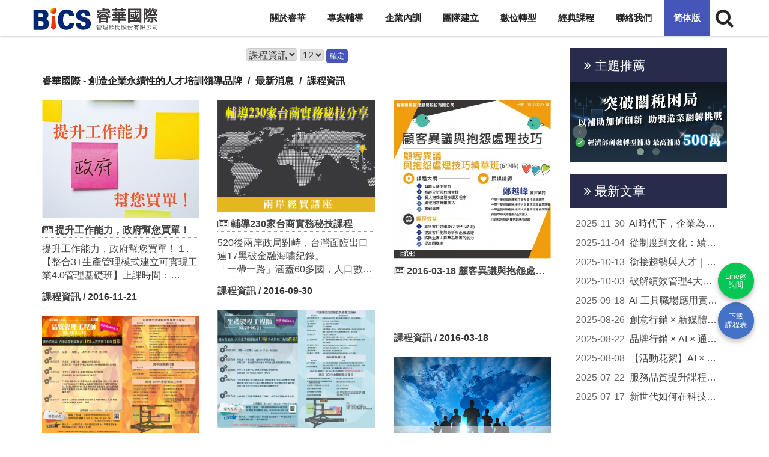

--- FILE ---
content_type: text/html; charset=UTF-8
request_url: https://www.bic-service.com/tw/modules/news/index.php?start=60&storytopic=3
body_size: 17040
content:
<!doctype html>
<html lang="zh-tw">
<head>
<meta charset="UTF-8">
<meta name="keywords" content="智慧製造,consultancy service,顧問業,管理顧問,企管公司,企業顧問,企業管理顧問,企管顧問公司,管理顧問公司,管理公司,管理顧問有限公司,管理顧問業,顧問管理公司,企管顧問,企業管理公司,企業管理課程,企業管理顧問公司,顧問輔導,團隊培訓,公司管理,管理訓練,企業訓練,企業教育訓練,企業教育訓練課程,公司培訓,企業內訓,主管管理課程,經營管理課程,銷售課程,管理課程,管理品質,經營管理,專案管理,管理服務,企業專案,職能導向課程,生產管理,生管,生管課程,生產管理課程,管理資訊,品質管理課程,顧客關係管理,供應商管理,物流管理,全員生產管理,全面服務品質管理,精實生產,標竿學習,工廠參訪,體驗式學習,行動學習,工業4.0,生產力4.0,內部講師,講師培訓">
<meta name="description" content="中華人才培訓中心在智慧製造與協助企業落實培訓投資可帶來的具體績效上,成效卓著,在深耕培訓領域累積20多年的淬鍊與成就後，進一步集結了國內外各領域之學者和實務專家，導入歐美先進的培訓理念與發展趨勢,成立睿華國際管理顧問公司(BICS), 期望透過專家團隊的診斷與規劃，為公司帶來具體的商業結果並提升企業的競爭優勢。">
<meta name="robots" content="index,follow">
<meta name="rating" content="general">
<meta name="author" content="XOOPS,Bonnie">
<meta name="generator" content="XOOPS">
<!--[if IE]><meta http-equiv="X-UA-Compatible" content="IE=edge"><![endif]-->
<meta name="viewport" content="width=device-width, initial-scale=1.0">

<!-- Owl Carousel Assets -->
<link href="https://www.bic-service.com/tw/themes/CADCH_00025A/js/owl/owl.carousel.css" rel="stylesheet">
<link href="https://www.bic-service.com/tw/themes/CADCH_00025A/js/owl/owl.theme.css" rel="stylesheet">

<!-- Add fancyBox -->
<link rel="stylesheet" href="https://www.bic-service.com/tw/themes/CADCH_00025A/js/fancybox/jquery.fancybox.css?v=2.1.5" type="text/css" media="screen" />

<script src="https://www.bic-service.com/tw/include/xoops.js" type="text/javascript"></script>
<script type="text/javascript" src="https://www.bic-service.com/tw/class/textsanitizer/image/image.js"></script>
<script src="https://www.bic-service.com/tw/browse.php?Frameworks/jquery/jquery.js" type="text/javascript"></script>
<script src="https://www.bic-service.com/tw/browse.php?Frameworks/jquery/plugins/jquery.easing.1.3.js" type="text/javascript"></script>
<script src="https://www.bic-service.com/tw/themes/CADCH_00025A/js/bootstrap.min.js" type="text/javascript"></script>
<link rel="stylesheet" href="https://www.bic-service.com/tw/language/tchinese_utf8/style.css" type="text/css" />
<link rel="stylesheet" href="https://www.bic-service.com/tw/media/font-awesome/css/font-awesome.min.css" type="text/css" />


<!-- Optionally add helpers - button, thumbnail and/or media -->
<link rel="stylesheet" href="https://www.bic-service.com/tw/themes/CADCH_00025A/js/fancybox/helpers/jquery.fancybox-buttons.css?v=1.0.5" type="text/css" media="screen" />
<script type="text/javascript" src="https://www.bic-service.com/tw/themes/CADCH_00025A/js/fancybox/jquery.fancybox.pack.js?v=2.1.5"></script>
<script type="text/javascript" src="https://www.bic-service.com/tw/themes/CADCH_00025A/js/fancybox/helpers/jquery.fancybox-buttons.js?v=1.0.5"></script>
<script type="text/javascript" src="https://www.bic-service.com/tw/themes/CADCH_00025A/js/fancybox/helpers/jquery.fancybox-media.js?v=1.0.6"></script>
<link rel="stylesheet" href="https://www.bic-service.com/tw/themes/CADCH_00025A/js/fancybox/helpers/jquery.fancybox-thumbs.css?v=1.0.7" type="text/css" media="screen" />
<script type="text/javascript" src="https://www.bic-service.com/tw/themes/CADCH_00025A/js/fancybox/helpers/jquery.fancybox-thumbs.js?v=1.0.7"></script>
<script type="text/javascript" src="https://www.bic-service.com/tw/themes/CADCH_00025A/js/jquery.ui.totop.js"></script>
<script type="text/javascript" src="https://www.bic-service.com/tw/themes/CADCH_00025A/js/jquery.rd-navbar.js"></script>
<script type="text/javascript" src="https://www.bic-service.com/tw/themes/CADCH_00025A/js/wow.js"></script>
<script type="text/javascript" src="https://www.bic-service.com/tw/themes/CADCH_00025A/js/masonry.pkgd.js"></script>
<script type="text/javascript" src="https://www.bic-service.com/tw/themes/CADCH_00025A/js/imagesloaded.pkgd.js"></script>

<link rel="shortcut icon" type="image/ico" href="https://www.bic-service.com/tw/themes/CADCH_00025A/icons/favicon.ico" />
<link rel="icon" type="image/png" href="https://www.bic-service.com/tw/themes/CADCH_00025A/icons/favicon.png" />

<link rel="stylesheet" type="text/css" href="https://www.bic-service.com/tw/themes/CADCH_00025A/css/bootstrap.css">
<link rel="stylesheet" type="text/css" href="https://www.bic-service.com/tw/themes/CADCH_00025A/css/xoops.css">
<link rel="stylesheet" type="text/css" href="https://www.bic-service.com/tw/themes/CADCH_00025A/css/reset.css">

<link rel="stylesheet" type="text/css" href="https://www.bic-service.com/tw/themes/CADCH_00025A/css/ui.totop.css">
<link rel="stylesheet" type="text/css" href="https://www.bic-service.com/tw/themes/CADCH_00025A/css/rd-navbar.css">
<link rel="stylesheet" type="text/css" href="https://www.bic-service.com/tw/themes/CADCH_00025A/css/animate.css">
<link rel="stylesheet" type="text/css" href="https://www.bic-service.com/tw/themes/CADCH_00025A/css/switcher.css">
<link rel="stylesheet" type="text/css" media="all" href="https://www.bic-service.com/tw/themes/CADCH_00025A/style.css">

<link rel="stylesheet" type="text/css" href="https://www.bic-service.com/tw/themes/CADCH_00025A/css/mainvision.css">
<link rel="stylesheet" type="text/css" href="https://www.bic-service.com/tw/themes/CADCH_00025A/css/btp.css">

<script src="https://www.bic-service.com/tw/themes/CADCH_00025A/js/jquery.mousewheel-3.0.6.pack.js"></script>
<script src="https://www.bic-service.com/tw/themes/CADCH_00025A/js/owl/owl.carousel.js"></script>
<!--[if lt IE 9]>
	<script src="https://www.bic-service.com/tw/themes/CADCH_00025A/js/html5shiv.js"></script>
	<script src="https://www.bic-service.com/tw/themes/CADCH_00025A/js/respond.min.js"></script>
	<script src="https://www.bic-service.com/tw/themes/CADCH_00025A/js/selectivizr-min.js"></script>
<![endif]-->
<script src="https://www.bic-service.com/tw/themes/CADCH_00025A/js/js.js"></script>
<link rel="alternate" type="application/rss+xml" title="" href="https://www.bic-service.com/tw/backend.php">

<title>課程資訊 - 提升工作能力，政府幫您買單！ - 新聞訊息 - 睿華國際 - 創造企業永續性的人才培訓領導品牌</title>

<!-- Add facebook og Start -->
<meta property="og:description" content="中華人才培訓中心在智慧製造與協助企業落實培訓投資可帶來的具體績效上,成效卓著,在深耕培訓領域累積20多年的淬鍊與成就後，進一步集結了國內外各領域之學者和實務專家，導入歐美先進的培訓理念與發展趨勢,成立睿華國際管理顧問公司(BICS), 期望透過專家團隊的診斷與規劃，為公司帶來具體的商業結果並提升企業的競爭優勢。" />
<meta property="og:title" content="課程資訊 - 提升工作能力，政府幫您買單！ - 新聞訊息 - 睿華國際 - 創造企業永續性的人才培訓領導品牌" />
<meta property="og:image" content="https://www.bic-service.com/tw/uploads/news/1000/2/7de31230-482e-dcfa.jpg" /><meta property="og:image" content="https://www.bic-service.com/tw/uploads/news/1000/2/7de31230-5220-5c39.jpg" /><meta property="og:image" content="https://www.bic-service.com/tw/uploads/news/1000/2/7de31230-70aa-963e.jpg" /><meta property="og:image" content="https://www.bic-service.com/tw/uploads/news/1000/2/7de31230-238d-a63d.JPG" /><meta property="og:image" content="https://www.bic-service.com/tw/uploads/news/1000/2/7de31230-2374-86ea.JPG" /><meta property="og:image" content="https://www.bic-service.com/tw/uploads/news/1000/2/2a4f5025-94cf-204c.jpg" /><meta property="og:image" content="https://www.bic-service.com/tw/uploads/news/1000/2/2a4f5025-93d9-4b48.jpg" /><meta property="og:image" content="https://www.bic-service.com/tw/uploads/news/1000/2/2a4f5025-96d9-b260.jpg" /><meta property="og:image" content="https://www.bic-service.com/tw/uploads/news/1000/2/2a4f5025-9912-f644.jpg" /><meta property="og:image" content="https://www.bic-service.com/tw/uploads/news/1000/2/2a4f5025-9211-316b.jpg" /><meta property="og:image" content="https://www.bic-service.com/tw/uploads/news/1000/2/2a4a9f22-d90a-7e41.jpg" /><meta property="og:image" content="https://www.bic-service.com/tw/uploads/news/1000/2/2a4a9f22-d90a-7e41.jpg" /><meta property="og:image" content="https://www.bic-service.com/tw/themes/CADCH_00025A/images/logo.png" />
<!-- Add facebook og End -->

<script type="text/javascript">
//<![CDATA[

$(document).ready(function() {
	/*
	var defaults = {
		containerID: 'toTop', // fading element id
		containerHoverID: 'toTopHover', // fading element hover id
		scrollSpeed: 1200,
		easingType: 'linear' 
	};
	*/
	$().UItoTop({ easingType: 'easeOutQuart' });

// rd-navbar
	var o = $('.rd-navbar');
	o.RDNavbar({
		autoHeight:false,
		stickUpClone:false,
		stickUpOffset:170
	});

//menulist
	$("ul.rd-navbar-nav > li:nth-child(3)").after($("li.menulist"));
	$("li.menulist ul.rd-navbar-dropdown").removeClass('rd-navbar-dropdown');
	$("li.menulist ul.rd-navbar-megamenu li").removeClass('rd-navbar--has-dropdown').removeClass('rd-navbar-submenu');
	$("li.menulist ul span").remove();

// pop
	$('.thumb-pop').popover()

// wow
	new WOW().init();

// col fix
	$(".col-fix").each(function(index, el) {
			var $this = $(this);
			var $parent = $this.parent('.row');
			if($parent.data("colSplit") === true){
				return;
			}
			$parent.data("colSplit",true);
			var classes = $this.attr("class");
			var exp = new RegExp(/col-([a-zA-Z]{2})-(\d+)/g);
			var result;
			while ((result = exp.exec(classes)) != null){
				var visible = "visible-" + result[1] + "-block";
				var width = parseInt(12 / parseInt(result[2]));
				$parent.children('.col-fix').each(function(index, el) {
					var $item = $(this);
					var number = index + 1;
					if(number % width == 0){
						$item.after('<div class="clearfix ' + visible + '">');
					}
				});
			}
		});

// masonry
	$(function(){
		var $container = $('.mgrid');
		$container.imagesLoaded(function (){
			$container.masonry({
				itemSelector: '.mgrid-item'
			})
		});
	});

	$('.mgrid').masonry({
		itemSelector: '.mgrid-item'
	});

// mainvision fix
	//$("body:has(form#search),body:has(form#userinfo),body:has(form#user-register),body:has(span.user-register-note),body:has(div.system-userform),body:has(div.system-userinfo)").prev("head").append("<link>");
	//css = $("head").children(":last");
	//css.attr({
	//	rel: "stylesheet",
	//	type: "text/css",
	//	href: "https://www.bic-service.com/tw/themes/CADCH_00025A/css/btpfix.css"
	//});

// pages edit FIX
	$("body#pages:has(form#xop_form) header").css("display", "none");

// qr
var text='https://www.bic-service.com/tw';
$("#qr").attr("src","https://chart.apis.google.com/chart?cht=qr&chl="+ text +"&chs=50x50");

});

(function(d, s, id) {
  var js, fjs = d.getElementsByTagName(s)[0];
  if (d.getElementById(id)) return;
  js = d.createElement(s); js.id = id;
  js.src = "//connect.facebook.net/zh_TW/sdk.js#xfbml=1&version=v2.12";
  fjs.parentNode.insertBefore(js, fjs);
}(document, 'script', 'facebook-jssdk'));

//]]>
</script>
<script src="https://d.line-scdn.net/r/web/social-plugin/js/thirdparty/loader.min.js" async="async" defer="defer"></script><!--line--><!-- Google Tag Manager -->
<script>(function(w,d,s,l,i){w[l]=w[l]||[];w[l].push({'gtm.start':
new Date().getTime(),event:'gtm.js'});var f=d.getElementsByTagName(s)[0],
j=d.createElement(s),dl=l!='dataLayer'?'&l='+l:'';j.async=true;j.src=
'https://www.googletagmanager.com/gtm.js?id='+i+dl;f.parentNode.insertBefore(j,f);
})(window,document,'script','dataLayer','GTM-MPF26S3');</script>
<!-- End Google Tag Manager -->
</head>

<body id="news">
<!-- Google Tag Manager (noscript) -->
<noscript><iframe src="https://www.googletagmanager.com/ns.html?id=GTM-MPF26S3"
height="0" width="0" style="display:none;visibility:hidden"></iframe></noscript>
<!-- End Google Tag Manager (noscript) -->
<a class="nav-link nav-download" href="https://www.bic-service.com/uploads/CMTC_BICS.pdf" target="_blank" title="下載課程表"><span>下載<br />課程表</span></a>
<a class="nav-link nav-line" href="https://lin.ee/JstGxnr" target="_blank" title="Line@詢問"><span>Line@<br />詢問</span></a>

<header>
	<div class="rd-navbar-wrap">
		<nav data-layout="rd-navbar-fixed" data-md-layout="rd-navbar-static" data-md-device-layout="rd-navbar-static" data-md-layout="rd-navbar-static" data-md-device-layout="rd-navbar-static" data-md-stick-up-offset="50px" data-md-stick-up-offset="150px" class="rd-navbar">
			<div class="navbar-block">
			<div class="rd-navbar-inner">
				<!-- RD Navbar Panel Start -->
				<div class="rd-navbar-panel">
					<div class="rd-navbar-panel-canvas"></div>

					<!-- RD Navbar Toggle Start -->
					<button class="rd-navbar-toggle" data-rd-navbar-toggle=".rd-navbar-nav-wrap"><span></span></button>
					<!-- RD Navbar Toggle End -->

				</div>
				<!-- RD Navbar Panel End -->
			</div>
			</div>

			<div class="rd-navbar-outer">
				<div class="rd-navbar-inner">
					<div class="rd-navbar-subpanel">

						<!-- RD Navbar Brand logo Start -->
						<div class="rd-navbar-brand">
							<a href="https://www.bic-service.com/tw" target="_top" title="睿華國際 - 創造企業永續性的人才培訓領導品牌">
								<img src="https://www.bic-service.com/tw/themes/CADCH_00025A/images/logo_w.svg" alt="睿華國際 - 創造企業永續性的人才培訓領導品牌" class="brand-logo logo_w" />
								<img src="https://www.bic-service.com/tw/themes/CADCH_00025A/images/logo.svg" alt="睿華國際 - 創造企業永續性的人才培訓領導品牌" class="brand-logo logo_c" />
								<!--<span>Logo</span>-->
							</a>
						</div>
						<!-- RD Navbar Brand logo End -->

						<div class="rd-navbar-nav-wrap">
							<!-- RD Navbar Nav Start -->
																							<ul class="rd-navbar-nav">
									<li>
	<a href="javascript:;" title="關於睿華">關於睿華</a>
	
				<ul class="rd-navbar-dropdown">
									<li>
				<a href="https://www.bic-service.com/tw/modules/news/article.php?storyid=276" title="關於睿華 - 智慧製造 - 新聞訊息 - 睿華國際管理顧問有限公司">關於睿華</a>
							</li>
										<li>
				<a href="https://www.bic-service.com/tw/modules/news/" title="">最新消息</a>
								<ul class="rd-navbar-dropdown">
															<li><a href="https://www.bic-service.com/tw/modules/news/index.php?storytopic=1&storynum=12" title="活動訊息 - 睿華國際管理顧問有限公司">活動訊息</a></li>
																				<li><a href="https://www.bic-service.com/tw/modules/news/index.php?storytopic=2" title="管理文章 - 「元宇宙」產業的變革與學習的擴充 - 新聞訊息 - 睿華國際管理顧問有限公司">管理文章</a></li>
																				<li><a href="https://www.bic-service.com/tw/modules/news/index.php?storytopic=3" title="課程資訊 - 服務提升 - 新聞訊息 - 睿華國際管理顧問有限公司">課程資訊</a></li>
														</ul>
							</li>
										<li>
				<a href="https://www.bic-service.com/tw/modules/cadch/lecturers" title="">睿華強棒A⁺講師團</a>
								<ul class="rd-navbar-dropdown">
															<li><a href="https://www.bic-service.com/tw/modules/news/index.php?storytopic=8" title="">顧問講師群</a></li>
														</ul>
							</li>
						</ul>
		</li>
<li>
	<a href="/tw/modules/cadch/project" title="專案輔導">專案輔導</a>
	
				<ul class="rd-navbar-dropdown">
									<li>
				<a href="/tw/modules/cadch/nurture" title="人才培育解決方案">人才培育解決方案</a>
							</li>
										<li>
				<a href="/tw/modules/cadch/function" title="職能體制建置">▶職能體制建置</a>
							</li>
										<li>
				<a href="/tw/modules/cadch/lecturer" title="內部講師導入">▶內部講師導入</a>
							</li>
										<li>
				<a href="/tw/modules/cadch/knowledge" title="知識管理導入">▶知識管理導入</a>
							</li>
						</ul>
		</li>
<li>
	<a href="/tw/modules/cadch/training" title="企業內訓">企業內訓</a>
	
				<ul class="rd-navbar-dropdown">
									<li>
				<a href="/tw/modules/cadch/trend" title="培訓觀點趨勢">培訓觀點趨勢</a>
							</li>
										<li>
				<a href="/tw/modules/cadch/org" title="組織發展學院">▶組織發展學院</a>
							</li>
										<li>
				<a href="/tw/modules/cadch/marketing" title="營銷服務學院">▶營銷服務學院</a>
							</li>
															<li>
				<a href="https://www.digital-bics.com/" title="智慧製造 - 睿華智匯">▶生產管理學院</a>
							</li>
						</ul>
		</li>
<li>
	<a href="/tw/modules/cadch/team" title="團隊建立">團隊建立</a>
	
				<ul class="rd-navbar-dropdown">
									<li>
				<a href="/tw/modules/cadch/experience" title="體驗式學習方案">體驗式學習方案</a>
							</li>
										<li>
				<a href="/tw/modules/cadch/consensus" title="企業團隊共識">▶企業團隊共識</a>
							</li>
										<li>
				<a href="/tw/modules/cadch/operation" title="營運策略規劃">▶營運策略規劃</a>
							</li>
										<li>
				<a href="/tw/modules/cadch/sales" title="銷售激勵成長">▶銷售激勵成長</a>
							</li>
						</ul>
		</li>
<li>
	<a href="/tw/modules/cadch/digitize" title="數位轉型">數位轉型</a>
	
				<ul class="rd-navbar-dropdown">
									<li>
				<a href="https://www.digital-bics.com/tw/" title="睿智匯解決方案">睿華智匯解決方案</a>
							</li>
															<li>
				<a href="https://www.youtube.com/channel/UCQFzXSuM1X-7eKl36EJbMig" title="睿華講堂">睿華講堂</a>
							</li>
						</ul>
		</li>
<li>
	<a href="https://www.bic-service.com/tw/modules/cadch/classic" title="經典課程">經典課程</a>
	
		</li>
<li>
	<a href="/tw/modules/liaise/" title="聯絡我們">聯絡我們</a>
	
		</li>


									
																			<li class="language"><a href="https://www.bic-service.com/tw/../cn/" title="简体版" target="_top">简体版</a></li>
								</ul>
																																																																																		<!-- RD Navbar Nav End -->
						</div>

						<!-- search Start -->
						<a class="search-toggle" href="#" data-toggle="modal" data-target="#search-block" title="Search here..."><i class="fa fa-2x fa-search"></i></a>
						<!-- search End -->

						<!-- RD Navbar Cart Toggle Start -->
																																																																													<!-- RD Navbar Cart Toggle End -->

					</div>
				</div>
			</div>
		</nav>
	</div>
</header>

					
					
<div id="maincontent">

<!-- intro-block Start -->
					<!-- intro-block End -->

					
<!-- intro-block product Start -->
					<!-- intro-block product End -->

<div class="container maincontainer">
	<div class="row">
				                    <div class="col-sm-9 col-md-9">
                        		<div class="news-home">
            
            <div class="text-center">
            <form name="form1" action="https://www.bic-service.com/tw/modules/news/index.php" method="get">
                <select size="1"  name="storytopic" id="storytopic" title=""><option value="0"> </option><option value="1">活動訊息</option><option value="2">管理文章</option><option value="3" selected>課程資訊</option><option value="8">講師介紹</option><option value="7">關於睿華</option></select> <select name="storynum"><option value="6">6</option><option value="12" selected="selected">12</option><option value="18">18</option><option value="24">24</option><option value="30">30</option></select> <button type="submit" class="btn btn-detail btn-xs" title="確定">確定</button>
            </form>
        </div>
    
	<ul class="breadcrumb">
		<li><a href="https://www.bic-service.com/tw" title="睿華國際 - 創造企業永續性的人才培訓領導品牌">睿華國際 - 創造企業永續性的人才培訓領導品牌</a></li>
		<li><a href="https://www.bic-service.com/tw/modules/news/" title="最新消息">最新消息</a></li>
		<li class="active"><p>課程資訊</p></li>	</ul>

	<div class="row mgrid">
			
		<div class="col-xs-12 col-sm-6 col-md-4 col-lg-4 home-news-loop mgrid-item">
		<a href="https://www.bic-service.com/tw/modules/news/article.php?storyid=100" title=" 提升工作能力，政府幫您買單！ ">
							<div class="home-thumbnails-item">
					<img src="https://www.bic-service.com/tw/uploads/news/1000/2/7de31230-482e-dcfa.jpg" alt=" 提升工作能力，政府幫您買單！ " class="img-responsive" />
				</div>
						<h3 class="xoops-news-title"><i class="fa fa-newspaper-o"></i>  提升工作能力，政府幫您買單！ </h3>
			<div class="excerpt-news"><div class="story_text">提升工作能力，政府幫您買單！１.【整合3T生產管理模式建立可實現工業4.0管理基礎班】上課時間：12/6,&nbsp;12/13及2017/1/12，09:00-17:00，共21小時 課程詳情２.【感動服務與顧客經營訓練班】上課時間：12/9及12/16，08:30-17:30，共16小時 課程詳情３.【新任主管管理訓練班】上課時間：12/28及2017/1/4，08:30-17:30，共16小時 課程詳情</div></div>
			<!--<div class="excerpt-more"></div>-->
		</a>
		<div class="news-note"><a href='https://www.bic-service.com/tw/modules/news/index.php?storytopic=3'>課程資訊</a> / 2016-11-21</div>
		</div>

		
		<div class="col-xs-12 col-sm-6 col-md-4 col-lg-4 home-news-loop mgrid-item">
		<a href="https://www.bic-service.com/tw/modules/news/article.php?storyid=97" title=" 輔導230家台商實務秘技課程 ">
							<div class="home-thumbnails-item">
					<img src="https://www.bic-service.com/tw/uploads/news/1000/2/7de31230-5220-5c39.jpg" alt=" 輔導230家台商實務秘技課程 " class="img-responsive" />
				</div>
						<h3 class="xoops-news-title"><i class="fa fa-newspaper-o"></i>  輔導230家台商實務秘技課程 </h3>
			<div class="excerpt-news"><div class="story_text">520後兩岸政局對峙，台灣面臨出口連17黑破金融海嘯紀錄。<br />「一帶一路」涵蓋60多國，人口數占全球63%，沿線國家總里程數約8.1萬公里，<br />且多數是開發中國家，台商在大陸的佈局是否該重新思考與定位？</div></div>
			<!--<div class="excerpt-more"><a href="https://www.bic-service.com/tw/modules/news/article.php?storyid=97&uid=">閱讀全文...</a> | 394字符 (含本文)</div>-->
		</a>
		<div class="news-note"><a href='https://www.bic-service.com/tw/modules/news/index.php?storytopic=3'>課程資訊</a> / 2016-09-30</div>
		</div>

		
		<div class="col-xs-12 col-sm-6 col-md-4 col-lg-4 home-news-loop mgrid-item">
		<a href="https://www.bic-service.com/tw/modules/news/article.php?storyid=30" title=" 2016-03-18   顧客異議與抱怨處理技巧精華班(6小時) ">
							<div class="home-thumbnails-item">
					<img src="https://www.bic-service.com/tw/uploads/news/1000/2/7de31230-70aa-963e.jpg" alt=" 2016-03-18   顧客異議與抱怨處理技巧精華班(6小時) " class="img-responsive" />
				</div>
						<h3 class="xoops-news-title"><i class="fa fa-newspaper-o"></i>  2016-03-18   顧客異議與抱怨處理技巧精華班(6小時) </h3>
			<div class="excerpt-news"><div class="story_text"></div></div>
			<!--<div class="excerpt-more"></div>-->
		</a>
		<div class="news-note"><a href='https://www.bic-service.com/tw/modules/news/index.php?storytopic=3'>課程資訊</a> / 2016-03-18</div>
		</div>

		
		<div class="col-xs-12 col-sm-6 col-md-4 col-lg-4 home-news-loop mgrid-item">
		<a href="https://www.bic-service.com/tw/modules/news/article.php?storyid=23" title=" 2016-03-28　生產製程工程師就業輔導班【政府補助】 ">
							<div class="home-thumbnails-item">
					<img src="https://www.bic-service.com/tw/uploads/news/1000/2/7de31230-238d-a63d.JPG" alt=" 2016-03-28　生產製程工程師就業輔導班【政府補助】 " class="img-responsive" />
				</div>
						<h3 class="xoops-news-title"><i class="fa fa-newspaper-o"></i>  2016-03-28　生產製程工程師就業輔導班【政府補助】 </h3>
			<div class="excerpt-news"><div class="story_text">【生產製程工程師就業輔導班】&nbsp;★課程特色：政府補助學費最高100%　》例如：曾投過勞保的待業者即可全額免費、或其他特定身份<br />&nbsp; &nbsp; &nbsp; &nbsp; &nbsp; &nbsp; &nbsp; &nbsp; &nbsp; &nbsp; &nbsp; &nbsp; &nbsp; &nbsp; &nbsp; &nbsp; &nbsp; &nbsp; &nbsp; &nbsp; &nbsp; &nbsp; &nbsp;特定對象可申請職訓生活津貼補助(每月12000~25000元)★企業實習：<br />本班為就業輔導班，將提供學員231小時至企業術科實習，並與合作廠商舉辦小型就業媒合會，主要合作企業如下：江申公司&hellip;等公司。<br /><br />★聯絡電話：詳細內容請來電洽詢：：03-4642151 分機2207 林先生&nbsp;台灣就業通報名&nbsp;</div></div>
			<!--<div class="excerpt-more"><a href="https://www.bic-service.com/tw/modules/news/article.php?storyid=23&uid=">閱讀全文...</a> | 3011字符 (含本文)</div>-->
		</a>
		<div class="news-note"><a href='https://www.bic-service.com/tw/modules/news/index.php?storytopic=3'>課程資訊</a> / 2016-01-14</div>
		</div>

		
		<div class="col-xs-12 col-sm-6 col-md-4 col-lg-4 home-news-loop mgrid-item">
		<a href="https://www.bic-service.com/tw/modules/news/article.php?storyid=22" title=" 2016-03-07　品質管理工程師就業輔導班【政府補助】 ">
							<div class="home-thumbnails-item">
					<img src="https://www.bic-service.com/tw/uploads/news/1000/2/7de31230-2374-86ea.JPG" alt=" 2016-03-07　品質管理工程師就業輔導班【政府補助】 " class="img-responsive" />
				</div>
						<h3 class="xoops-news-title"><i class="fa fa-newspaper-o"></i>  2016-03-07　品質管理工程師就業輔導班【政府補助】 </h3>
			<div class="excerpt-news"><div class="story_text">【品質管理工程師就業輔導班】★甄試時間：2016年3月1日★課程特色：政府補助學費最高100%　》例如：曾投過勞保的待業者即可全額免費、或其他特定身份<br />&nbsp; &nbsp; &nbsp; &nbsp; &nbsp; &nbsp; &nbsp; &nbsp; &nbsp; &nbsp; &nbsp; &nbsp; &nbsp; &nbsp; &nbsp; &nbsp; &nbsp; &nbsp; &nbsp; &nbsp; &nbsp; &nbsp; &nbsp;特定對象可申請職訓生活津貼補助(每月12000~25000元)★企業實習：<br />本班為就業輔導班，將安排學員至相關企業參觀，並與合作廠商舉辦小型就業媒合會，主要合作企業：江申公司&hellip;等公司。<br /><br />★聯絡電話：詳細內容請來電洽詢：：03-4642151 分機2207 林先生台灣就業通報名&nbsp;</div></div>
			<!--<div class="excerpt-more"><a href="https://www.bic-service.com/tw/modules/news/article.php?storyid=22&uid=">閱讀全文...</a> | 2955字符 (含本文)</div>-->
		</a>
		<div class="news-note"><a href='https://www.bic-service.com/tw/modules/news/index.php?storytopic=3'>課程資訊</a> / 2016-01-14</div>
		</div>

		
		<div class="col-xs-12 col-sm-6 col-md-4 col-lg-4 home-news-loop mgrid-item">
		<a href="https://www.bic-service.com/tw/modules/news/article.php?storyid=16" title=" 2016-03-09　新任基層主管與儲備幹部培訓 ">
							<div class="home-thumbnails-item">
					<img src="https://www.bic-service.com/tw/uploads/news/1000/2/2a4f5025-94cf-204c.jpg" alt=" 2016-03-09　新任基層主管與儲備幹部培訓 " class="img-responsive" />
				</div>
						<h3 class="xoops-news-title"><i class="fa fa-newspaper-o"></i>  2016-03-09　新任基層主管與儲備幹部培訓 </h3>
			<div class="excerpt-news"><div class="story_text">&nbsp;課程簡介 &nbsp; <br />&nbsp;&nbsp;&nbsp;&nbsp;&nbsp;&nbsp;&nbsp; 『在一個等級制度中，每個職工趨向於晉升到他所不能勝任的地位』。勞倫斯&bull;彼得（Laurence．J．Peter）職工在原有的職位上工作績效表現的好，他將被晉升到更高一級的職位；其後，如果繼續勝任，則將進一步再提升，直至到達他所不能勝任的職位。所以，組織是否已給新任主管一個強而有力的靠背，讓他在新的角色上，快速適應，游刃有餘，這也是規劃這個學程的主要重點。　&nbsp;&nbsp;&nbsp; 本課程從基層主管的角色轉換及職責的調整切入，透過系統化的基層主管職能架構，展開邏輯性且實用的相關課程，讓學員認知自己身為管理者的工作天職，並利用有效的工作技巧提升團隊領導力及自我管理，進而提升部屬的能力。而進階的核心課程訓練，更能讓基層主管在管理層面上，靈活運用所學技巧來面對第一線「人」的問題(工作關係、溝通協調、問題分析、激勵、凝聚向心力...等)。&nbsp;課程目標&nbsp; &nbsp;<br />(1)認知自我角色及職責的轉換(2)提升組織工作運作的當責執行力(3)學習基層主管的管理職能，提升管理方法及應用(4)強化基層主管的管理核心能力，提升組織工作關係(5)學習激勵與凝聚向心力的手法，進而提升團隊領導力</div></div>
			<!--<div class="excerpt-more"><a href="https://www.bic-service.com/tw/modules/news/article.php?storyid=16&uid=">閱讀全文...</a> | 15141字符 (含本文)</div>-->
		</a>
		<div class="news-note"><a href='https://www.bic-service.com/tw/modules/news/index.php?storytopic=3'>課程資訊</a> / 2015-11-22</div>
		</div>

		
		<div class="col-xs-12 col-sm-6 col-md-4 col-lg-4 home-news-loop mgrid-item">
		<a href="https://www.bic-service.com/tw/modules/news/article.php?storyid=14" title=" 2016-04-07　當責管理與執行力 ">
							<div class="home-thumbnails-item">
					<img src="https://www.bic-service.com/tw/uploads/news/1000/2/2a4f5025-93d9-4b48.jpg" alt=" 2016-04-07　當責管理與執行力 " class="img-responsive" />
				</div>
						<h3 class="xoops-news-title"><i class="fa fa-newspaper-o"></i>  2016-04-07　當責管理與執行力 </h3>
			<div class="excerpt-news"><div class="story_text">&nbsp;課程簡介&nbsp; &nbsp;<br />&nbsp;&nbsp;&nbsp;&nbsp;&nbsp;&nbsp; 透過難得的「同儕互動」，建立彼此相互扶持的力量，藉以因應未來更大的環境壓力，經由「歸零學習」，使成員有「放電」，再「充電」的感覺。使其有更多能量， 足以迎向挑戰，除觀念的研討，也安排團隊的分享時間，俾使工作場合中經常「嚴陣以待」的同仁也能展現溫馨、人性化的一面，以增進團隊成員彼此由尊重&rarr;了解 &rarr;諒解&rarr;接納。&nbsp;課程目標 &nbsp; <br />)活力積極-提升正面思考及建立正向激勵團隊的技巧。2)熱情分享-建立團隊溝通共識，工作當責態度，走過責任之橋，執行任務，交出成果。3)創新思維-突破思維框架，創新思考接受變革挑戰衝突與主動協助團隊問題解決。4)團隊執行-培養跨部門團隊共識，增進自我團隊溝通及團隊協作能力，完成共好團隊目標。</div></div>
			<!--<div class="excerpt-more"><a href="https://www.bic-service.com/tw/modules/news/article.php?storyid=14&uid=">閱讀全文...</a> | 15961字符 (含本文)</div>-->
		</a>
		<div class="news-note"><a href='https://www.bic-service.com/tw/modules/news/index.php?storytopic=3'>課程資訊</a> / 2015-11-16</div>
		</div>

		
		<div class="col-xs-12 col-sm-6 col-md-4 col-lg-4 home-news-loop mgrid-item">
		<a href="https://www.bic-service.com/tw/modules/news/article.php?storyid=3" title=" 2016-03-03　經理人精實生產工廠實務研習培訓班 ">
							<div class="home-thumbnails-item">
					<img src="https://www.bic-service.com/tw/uploads/news/1000/2/2a4f5025-96d9-b260.jpg" alt=" 2016-03-03　經理人精實生產工廠實務研習培訓班 " class="img-responsive" />
				</div>
						<h3 class="xoops-news-title"><i class="fa fa-newspaper-o"></i>  2016-03-03　經理人精實生產工廠實務研習培訓班 </h3>
			<div class="excerpt-news"><div class="story_text">&nbsp;課程簡介 &nbsp; <br />&nbsp;&nbsp;&nbsp;&nbsp;&nbsp;&nbsp;&nbsp; 近年來，全球產業界掀起一陣「改善」熱潮，TPS以具體的觀念，展開實施生產線的改善，有效的整理及整頓現場缺失，徹底消除浪費，從事務管理到資訊管理， 進行企業改善創新。希望將實施多年的精實觀念，推展至全公司上下，藉由檢視整個工作流程，消除浪費，節省成本，且團隊能持續改善，讓公司的行政流程徹底 「流暢」，創造最大的價值與效益。<br /><br />實施「精實管理」，就是希望以最小的投資，採用既有的簡單技術及概念，對工作流程進行持續的改善，提高工作效能及效率。TPS 相信， 造物要先育才。因此，在實踐精實創造價值上，「方法」已經不是重點，「意願」才是關鍵。本課程結合中華汽車TPM標竿工廠(日本設備維護協會JIPM「TPM特別賞」)之參訪研習，以現場管理實務面之改善案例做深入淺出之講解與實務經驗分享。<br />&nbsp;課程目標&nbsp; &nbsp;<br />(1)了解及學習精實生產的精神、手法、工具，運用在日常工作上，提升整体的規劃能力、管理能力、發覺問題與改善問題能力。(2)經由課程的分工匯整與培訓，讓學員將實務與理論基礎結合，培育理論與實務具備的人材。&nbsp;&nbsp;</div></div>
			<!--<div class="excerpt-more"><a href="https://www.bic-service.com/tw/modules/news/article.php?storyid=3&uid=">閱讀全文...</a> | 18885字符 (含本文)</div>-->
		</a>
		<div class="news-note"><a href='https://www.bic-service.com/tw/modules/news/index.php?storytopic=3'>課程資訊</a> / 2015-11-14</div>
		</div>

		
		<div class="col-xs-12 col-sm-6 col-md-4 col-lg-4 home-news-loop mgrid-item">
		<a href="https://www.bic-service.com/tw/modules/news/article.php?storyid=4" title=" 2016-03-10　新供應商導入體制及評鑑員培訓班 ">
							<div class="home-thumbnails-item">
					<img src="https://www.bic-service.com/tw/uploads/news/1000/2/2a4f5025-9912-f644.jpg" alt=" 2016-03-10　新供應商導入體制及評鑑員培訓班 " class="img-responsive" />
				</div>
						<h3 class="xoops-news-title"><i class="fa fa-newspaper-o"></i>  2016-03-10　新供應商導入體制及評鑑員培訓班 </h3>
			<div class="excerpt-news"><div class="story_text">&nbsp;課程簡介 &nbsp; <br />&nbsp;&nbsp;&nbsp;&nbsp;&nbsp;&nbsp;&nbsp;企業對於供應商的評選，要考慮的層面除了成本之外，還需要考慮品質、交期、經營穩定性、&hellip;等，故絕不是任何一位單方面專家能夠勝任。挑對合作的供應商，更是維繫企業生存與穩定發展的重要關鍵，所以要靠企業培育評鑑員來確保評鑑的品質與有效性。<br /><br />內部評鑑員的養成除了需有系統的訓練外，對於評鑑員的遴選方式、配套措施及專業知能的平準化亦一併考慮，尤其評鑑員的良莠對於企業維持供應鏈的穩定運作具有決定性影響，評鑑員能完美的運作可說是企業供應鏈管理的基礎。 <br />&nbsp;課程目標&nbsp; &nbsp;<br />1.強化評鑑員應有的觀念與責任&nbsp;<br />2.提昇評核詢問表達與互動的技巧<br />3.學習評鑑問卷與標準的編撰&nbsp;&nbsp;&nbsp;<br />4.熟悉評鑑員評核的方法<br />5.評鑑員自我演練、回饋與認證&nbsp;</div></div>
			<!--<div class="excerpt-more"><a href="https://www.bic-service.com/tw/modules/news/article.php?storyid=4&uid=">閱讀全文...</a> | 20377字符 (含本文)</div>-->
		</a>
		<div class="news-note"><a href='https://www.bic-service.com/tw/modules/news/index.php?storytopic=3'>課程資訊</a> / 2015-11-04</div>
		</div>

		
		<div class="col-xs-12 col-sm-6 col-md-4 col-lg-4 home-news-loop mgrid-item">
		<a href="https://www.bic-service.com/tw/modules/news/article.php?storyid=11" title=" 2016-04-08　生產計劃與物料管理經理人實務培訓班 ">
							<div class="home-thumbnails-item">
					<img src="https://www.bic-service.com/tw/uploads/news/1000/2/2a4f5025-9211-316b.jpg" alt=" 2016-04-08　生產計劃與物料管理經理人實務培訓班 " class="img-responsive" />
				</div>
						<h3 class="xoops-news-title"><i class="fa fa-newspaper-o"></i>  2016-04-08　生產計劃與物料管理經理人實務培訓班 </h3>
			<div class="excerpt-news"><div class="story_text">&nbsp;課程簡介 &nbsp; <br />&nbsp;&nbsp;&nbsp;&nbsp;&nbsp;&nbsp; 在企業電子化製造管理系統中，生產管理相關作業一直是工廠管理的中樞。生產計劃、生產排程與物料需求規劃等，更是佔著重要一環。其中生產排程是依有限資源進行分配完成特定作業之決策，將各階段規劃結果(MPS、MRP) ，轉換成短期人力、物料、與機器設備之指派與分配，在有限的軟體硬體投資下，確保製造體系的生產力和效率，並降低在製品庫存。物料管理部份對於MRP的原理、輸入和輸出項目、以及如何做好MRP有深入淺出的說明，期使學員對於MRP有一完整的瞭解，進而提昇實施MRP的績效。本課程藉由實務教學、理論引導、綜合研討及案例演練，呈現主生產計劃、生產排程與物料需求計劃的作法。 <br />&nbsp;課程目標&nbsp; &nbsp;<br />1.讓學員有效對應生產排程面臨的問題。<br />2.熟悉生產計劃與排程的程序與工具之應用。<br />3.了解一般產業排程的作法與電腦模擬工具之應用。<br />4.說明MRP的理論基礎及原理，規畫的邏輯和步驟<br />5.讓學員對MRP達成完整架構的瞭解和認知。<br />6.讓學員了解導入MRP時須建構的基本資料。<br />7.了解一般產業物料需求計劃的作法與MRP系統之應用案例。</div></div>
			<!--<div class="excerpt-more"><a href="https://www.bic-service.com/tw/modules/news/article.php?storyid=11&uid=">閱讀全文...</a> | 22412字符 (含本文)</div>-->
		</a>
		<div class="news-note"><a href='https://www.bic-service.com/tw/modules/news/index.php?storytopic=3'>課程資訊</a> / 2015-11-03</div>
		</div>

		
		<div class="col-xs-12 col-sm-6 col-md-4 col-lg-4 home-news-loop mgrid-item">
		<a href="https://www.bic-service.com/tw/modules/news/article.php?storyid=15" title=" 2016-04-26　問題分析與解決之QC STORY改善手法 ">
							<div class="home-thumbnails-item">
					<img src="https://www.bic-service.com/tw/uploads/news/1000/2/2a4a9f22-d90a-7e41.jpg" alt=" 2016-04-26　問題分析與解決之QC STORY改善手法 " class="img-responsive" />
				</div>
						<h3 class="xoops-news-title"><i class="fa fa-newspaper-o"></i>  2016-04-26　問題分析與解決之QC STORY改善手法 </h3>
			<div class="excerpt-news"><div class="story_text">【&nbsp;睿華國際】&nbsp;課程簡介 &nbsp; <br />&nbsp;&nbsp;&nbsp;&nbsp;&nbsp;&nbsp; 透過實際演練，使學員了解QC STORY分析與解決問題的手法，經由有系統與邏輯的問題解決程序，及各階段問題解析手法的介紹，使面臨企業內部的問題解決能夠經由理性途徑，從問題的認知、確認到解決，利用團隊力量共同完成，使企業更有效率、效能達成其經營目標。<br />&nbsp;課程目標&nbsp; &nbsp;<br />1.可有效的確認與分析問題<br />2.熟悉解決問題分析程序與工具之應用<br />3.培訓學員成為具思考能力的優秀管理者及幕僚人員<br /><br /></div></div>
			<!--<div class="excerpt-more"><a href="https://www.bic-service.com/tw/modules/news/article.php?storyid=15&uid=">閱讀全文...</a> | 18328字符 (含本文)</div>-->
		</a>
		<div class="news-note"><a href='https://www.bic-service.com/tw/modules/news/index.php?storytopic=3'>課程資訊</a> / 2015-11-02</div>
		</div>

				</div>

    <div class="text-center generic-pagination">
        	<div id="xo-pagenav">
	 					<a class="xo-pagarrow" href="/tw/modules/news/index.php?start=48&amp;storytopic=3"><u>&laquo;</u></a>
									
			 											<a class="xo-counterpage" href="/tw/modules/news/index.php?start=0&amp;storytopic=3">1</a> 
			
			 									...
					
			 											<a class="xo-counterpage" href="/tw/modules/news/index.php?start=24&amp;storytopic=3">3</a> 
			
			 											<a class="xo-counterpage" href="/tw/modules/news/index.php?start=36&amp;storytopic=3">4</a> 
			
			 											<a class="xo-counterpage" href="/tw/modules/news/index.php?start=48&amp;storytopic=3">5</a> 
			
			 							<strong class="xo-pagact" >(6)</strong>
							
			 	</div>

    </div>
        
</div>
    

<style>
body{overflow-x:hidden;}
h3.xoops-news-title{max-width:100%;overflow:hidden;text-overflow:ellipsis;white-space:nowrap;font-weight:bold;}
div.excerpt-news{max-width:100%;height:70px;display:-webkit-box;-webkit-line-clamp:3;-webkit-box-orient:vertical;overflow:hidden;}
.story_text p{padding:0px;margin:0px;}
div.home-news-loop:hover h3.xoops-news-title{color:#000;}
.home-thumbnails-item{border:none;position:relative;}
.home-thumbnails-item:before{
	content:'';
	position:absolute;
	width:100%;
	height:100%;
	left:0px;
	top:0px;
	background-color:rgba(0,0,0,0.0);
	transition:all 1s ease;
}
div.home-news-loop:hover .home-thumbnails-item:before{background-color:rgba(0,0,0,0.5);}
.home-thumbnails-item img{width:100%;height:auto;}
.news-note{font-weight:bold;}
</style>

<script>
$(".breadcrumb .active p").contents().unwrap();
document.getElementById('storytopic').firstChild.text="所有分類";
</script>
    
    <div class="row center-content">
            <div class="col-sm-12 col-md-12">
        			        																																																															        																																																																					        																																																																											        																																																																																	           	</div>
                    </div>
</div>		<div class="col-sm-3 col-md-3 xoops-side-blocks">
            <aside>
            <h4 class="block-title"><i class="fa fa-angle-double-right"></i> 主題推薦</h4>            
<div id="banner" class="owl-carousel owl-theme">
				<div class="item">
			<a href="https://www.digital-bics.com/tw/modules/news/article.php?storyid=98" target="_blank" title="經濟部補助助攻產業轉型【最新加碼版】">
				<img src="https://www.bic-service.com/tw/uploads/nc_vision/1000/2/175487800398.jpg" alt="經濟部補助助攻產業轉型【最新加碼版】" />
			</a>
		</div>
					<div class="item">
			<a href="https://www.digital-bics.com/tw/modules/news/article.php?storyid=65" title="政府補助減碳專案">
				<img src="https://www.bic-service.com/tw/uploads/nc_vision/1000/2/168214427327.jpg" alt="政府補助減碳專案" />
			</a>
		</div>
		</div>


<script>
$("#banner").owlCarousel({
	navigation:true,	// Show next and prev buttons
	stopOnHover:true,
	navigationText:["<i class='fa fa-angle-left'></i>","<i class='fa fa-angle-right'></i>"],
	autoPlay:true,
	slideSpeed:300,
	paginationSpeed:400,
	singleItem:true
});
$("#banner div.owl-buttons").removeClass('hidden-xs');
</script>

<style>
#banner .item img{display:block;width:100%;height:auto;}

#banner .owl-controls{margin-top:0px;}
#banner .owl-pagination{position:absolute;width:100%;left:0px;bottom:0px;}
</style>
        </aside>
            <aside>
            <h4 class="block-title"><i class="fa fa-angle-double-right"></i> 最新文章</h4>            <ul class="news_block_top list-unstyled">
		<li>
		<a href="https://www.bic-service.com/tw/modules/news/article.php?storyid=70" target="_top" title="AI時代下，企業為何更需要扎實的知識管理？">
			<span>
							2025-11-30
						</span>
			AI時代下，企業為何更需要扎實的知識管理？
		</a>
	</li>
		<li>
		<a href="https://www.bic-service.com/tw/modules/news/article.php?storyid=173" target="_top" title="從制度到文化：績效管理的成功關鍵與技巧">
			<span>
							2025-11-04
						</span>
			從制度到文化：績效管理的成功關鍵與技巧
		</a>
	</li>
		<li>
		<a href="https://www.bic-service.com/tw/modules/news/article.php?storyid=222" target="_top" title="銜接趨勢與人才｜讓年度培訓計畫成為企業升級的...">
			<span>
							2025-10-13
						</span>
			銜接趨勢與人才｜讓年度培訓計畫成為企業升級的...
		</a>
	</li>
		<li>
		<a href="https://www.bic-service.com/tw/modules/news/article.php?storyid=164" target="_top" title="破解績效管理4大挑戰，建立企業核心競爭力 ">
			<span>
							2025-10-03
						</span>
			破解績效管理4大挑戰，建立企業核心競爭力 
		</a>
	</li>
		<li>
		<a href="https://www.bic-service.com/tw/modules/news/article.php?storyid=357" target="_top" title="AI 工具職場應用實務班｜ViewSonic臺灣區總經理親自...">
			<span>
							2025-09-18
						</span>
			AI 工具職場應用實務班｜ViewSonic臺灣區總經理親自...
		</a>
	</li>
		<li>
		<a href="https://www.bic-service.com/tw/modules/news/article.php?storyid=159" target="_top" title="創意行銷 × 新媒體工具應用實戰班 ">
			<span>
							2025-08-26
						</span>
			創意行銷 × 新媒體工具應用實戰班 
		</a>
	</li>
		<li>
		<a href="https://www.bic-service.com/tw/modules/news/article.php?storyid=195" target="_top" title="品牌行銷 × AI × 通路策略  企業該如何打造下一波...">
			<span>
							2025-08-22
						</span>
			品牌行銷 × AI × 通路策略  企業該如何打造下一波...
		</a>
	</li>
		<li>
		<a href="https://www.bic-service.com/tw/modules/news/article.php?storyid=1" target="_top" title="【活動花絮】AI × 職場巧實力｜打造企業必備三大...">
			<span>
							2025-08-08
						</span>
			【活動花絮】AI × 職場巧實力｜打造企業必備三大...
		</a>
	</li>
		<li>
		<a href="https://www.bic-service.com/tw/modules/news/article.php?storyid=104" target="_top" title="服務品質提升課程｜從好服務到好評價的高效實戰...">
			<span>
							2025-07-22
						</span>
			服務品質提升課程｜從好服務到好評價的高效實戰...
		</a>
	</li>
		<li>
		<a href="https://www.bic-service.com/tw/modules/news/article.php?storyid=238" target="_top" title="新世代如何在科技時代打造有溫度的服務體驗？">
			<span>
							2025-07-17
						</span>
			新世代如何在科技時代打造有溫度的服務體驗？
		</a>
	</li>
	</ul>

<style>
.news_block_top{line-height:2;padding:10px;}
.news_block_top a{display:block;max-width:100%;overflow:hidden;text-overflow:ellipsis;white-space:nowrap;}
.news_block_top span{display:inline-block;margin-right:4px;color:#666;}
</style>
        </aside>
    </div>
	</div>
</div>


	<div class="footer-blocks">
		<div class="container-fluid">
			<div class="row">
				<div class="col-sm-12 col-md-12">
            <div class="xoops-footer-blocks">
                        <ul class="topicnav list-unstyled clearfix">
    	<li><a href="https://www.bic-service.com/tw/modules/news/index.php?storytopic=1" target="_top" title="活動訊息">活動訊息 16</a></li>
		<li><a href="https://www.bic-service.com/tw/modules/news/index.php?storytopic=2" target="_top" title="管理文章">管理文章 101</a></li>
		<li><a href="https://www.bic-service.com/tw/modules/news/index.php?storytopic=3" target="_top" title="課程資訊">課程資訊 71</a></li>
		<li><a href="https://www.bic-service.com/tw/modules/news/index.php?storytopic=8" target="_top" title="講師介紹">講師介紹 76</a></li>
		<li><a href="https://www.bic-service.com/tw/modules/news/index.php?storytopic=7" target="_top" title="關於睿華">關於睿華 2</a></li>
	</ul>

<style>
.topicnav{margin-bottom:20px;}
.topicnav li{float:left;margin:10px 5px;}
.topicnav li a{display:inline-block;color:#272C4C;background-color:#FFF;border:1px solid #272C4C;padding:4px 10px;font-weight:bold;}
.topicnav li a:hover{color:#FFF;background-color:#272C4C;}
</style>
        </div>
    </div>				<div class="col-sm-6 col-md-6">
    </div>				<div class="col-sm-6 col-md-6">
    </div>			</div>
		</div>
	</div><!-- .footer-blocks -->

<footer class="footer container-fluid">
	<div class="row">
		<div class="col-sm-4 wow fadeInUp">
			<div class="footer-title">ABOUT US</div>
			<div class="footer-info">
				<div>睿華國際管理顧問股份有限公司</div>
<div>桃園市楊梅區青年路3號</div>
<div>服務專線：<a href="tel:+88634642151">03-464-2151</a>&nbsp;&nbsp;<span>傳真：03-464-1166</span></div>
<div>服務時間：周一至周五AM8:30~PM5:00</div>
<div>服務信箱：<a href="mailto:bics@bic-service.com">bics@bic-service.com</a></div>
<div>版權所有 © 2023 Brilliant Insight International Consultancy Service Co., Ltd. All Rights Reserved.</div>


<!-- Messenger 洽談外掛程式 Code -->
    <div id="fb-root"></div>

    <!-- Your 洽談外掛程式 code -->
    <div id="fb-customer-chat" class="fb-customerchat">
    </div>

    <script>
      var chatbox = document.getElementById('fb-customer-chat');
      chatbox.setAttribute("page_id", "935815509790487");
      chatbox.setAttribute("attribution", "biz_inbox");
    </script>

    <!-- Your SDK code -->
    <script>
      window.fbAsyncInit = function() {
        FB.init({
          xfbml            : true,
          version          : 'v16.0'
        });
      };

     (function(d, s, id) {
        var js, fjs = d.getElementsByTagName(s)[0];
        if (d.getElementById(id)) return;
        js = d.createElement(s); js.id = id;
        js.src = 'https://connect.facebook.net/zh_TW/sdk/xfbml.customerchat.js';
        fjs.parentNode.insertBefore(js, fjs);
      }(document, 'script', 'facebook-jssdk'));
    </script>

<!-- Google tag (gtag.js) -->
<script async src="https://www.googletagmanager.com/gtag/js?id=G-WX56XNECC5"></script>
<script>
  window.dataLayer = window.dataLayer || [];
  function gtag(){dataLayer.push(arguments);}
  gtag('js', new Date());

  gtag('config', 'G-WX56XNECC5');
</script>
				<div>
					&#169; 2023 <a href="https://www.cadch.com/" target="_blank" title="網頁設計 - CADCH網頁設計公司">網頁設計</a>&nbsp;:&nbsp;<a href="https://www.nc.com.tw/" target="_blank" title="NC">NC</a>&nbsp;
											<a class="footer-info-user" href="#" data-toggle="modal" data-target="#mymodal_login" title="登錄帳號">登錄帳號</a>
									</div>
			</div>
		</div>
		<div class="col-sm-2 wow fadeInUp">
																		<ul class="footer-list list-unstyled">
					<li>
	<a href="javascript:;" title="訓練服務項目">訓練服務項目</a>
	
		</li>
<li>
	<a href="/tw/modules/cadch/about" title="關於睿華">關於睿華</a>
	
		</li>
<li>
	<a href="/tw/modules/cadch/project" title="專案輔導">專案輔導</a>
	
		</li>
<li>
	<a href="/tw/modules/cadch/training" title="企業內訓">企業內訓</a>
	
		</li>
<li>
	<a href="/tw/modules/cadch/team" title="團隊建立">團隊建立</a>
	
		</li>
<li>
	<a href="/tw/modules/cadch/digitize" title="數位轉型">數位轉型</a>
	
		</li>
<li>
	<a href="/tw/modules/cadch/classic" title="經典課程">經典課程</a>
	
		</li>

				</ul>
																														</div>
		<div class="col-sm-2 wow fadeInUp">
																									<ul class="footer-list list-unstyled">
					<li>
	<a href="javascript:;" title="相關頻道">相關頻道</a>
	
		</li>
<li>
	<a href="/tw/modules/news/index.php?storytopic=2" title="管理文章">管理文章</a>
	
		</li>
<li>
	<a href="/tw/modules/news/index.php?storytopic=3" title="課程資訊">課程資訊</a>
	
		</li>

				</ul>
																							</div>
		<div class="col-sm-2 wow fadeInUp">
																																<ul class="footer-list list-unstyled">
					<li>
	<a href="javascript:;" title="社群">社群</a>
	
		</li>
<li>
	<a href="http://www.facebook.com/Bics.no1" title="Facebook" target="_blank">Facebook</a>
	
		</li>
<li>
	<a href="https://lin.ee/lwUbOb1" title="Line@" target="_blank">Line@</a>
	
		</li>
<li>
	<a href="https://mp.weixin.qq.com/s/M6ToxQDS7LKyDNBF-J1w5Q" title="微信WeChat" target="_blank">微信WeChat</a>
	
		</li>
<li>
	<a href="https://www.youtube.com/channel/UCQFzXSuM1X-7eKl36EJbMig" title="Youtube" target="_blank">Youtube</a>
	
		</li>

				</ul>
																</div>
		<div class="col-sm-2 wow fadeInUp">
																																							<ul class="footer-list list-unstyled">
					<li>
	<a href="javascript:;" title="事業群">事業群</a>
	
		</li>
<li>
	<a href="https://www.bic-service.com/" title="睿華國際管理顧問">睿華國際管理顧問</a>
	
		</li>
<li>
	<a href="https://mp.weixin.qq.com/s/M6ToxQDS7LKyDNBF-J1w5Q" title="福建睿華管理諮詢">福建睿華管理諮詢</a>
	
		</li>
<li>
	<a href="https://www.digital-bics.com" title="睿華智匯">睿華智匯</a>
	
		</li>
<li>
	<a href="https://www.facebook.com/cmtc100" title="中華汽車人才培訓中心">中華汽車人才培訓中心</a>
	
		</li>

				</ul>
									</div>
		<!--<div class="col-sm-4 wow fadeInUp">
			<div class="social">
				<a href="http://www.facebook.com/Bics.no1" target="_blank" title="Facebook">
					<i class="fa fa-facebook fa-lg"></i>
				</a>
				<a href="https://www.youtube.com/channel/UCQFzXSuM1X-7eKl36EJbMig" target="_blank" title="Youtube">
					<i class="fa fa-youtube fa-lg"></i>
				</a>
				<a class="thumb-pop visible-lg-inline-block" href="javascript:;" data-placement="top" data-trigger="hover" data-html="true" title="加入LINE好友" data-content="<img src='https://www.bic-service.com/tw/themes/CADCH_00025A/images/line.png' alt='加入LINE好友' />">
					<i class="fa fa-comment fa-lg"></i>
				</a>
				<a class="hidden-lg" href="#" target="_blank" title="加入LINE好友">
					<i class="fa fa-comment fa-lg"></i>
				</a>
				<a class="thumb-pop" href="javascript:;" data-placement="top" data-trigger="hover" data-html="true" title="加我WeChat" data-content="<img src='https://www.bic-service.com/tw/themes/CADCH_00025A/images/wechat.png' alt='加我WeChat' />">
					<i class="fa fa-weixin fa-lg"></i>
				</a>
				<a href="mailto:bics@bic-service.com" title="E-mail">
					<i class="fa fa-envelope fa-lg"></i>
				</a>
				<a href="tel:+88634642151" title="Phone">
					<i class="fa fa-phone fa-lg"></i>
				</a>
				<img id="qr" src="#" class="qr" alt="睿華國際 - 創造企業永續性的人才培訓領導品牌" />
			</div>
		</div>-->
		<!--<div class="col-sm-12 wow fadeInUp">
			<div class="footer-copyright">
				Powered by <a href="http://www.xoops.org.tw" title="The XOOPS TW Project" target="_blank">XOOPS</a> &#169; 2023 Design by <a href="https://www.cadch.com/" target="_blank" title="CADCH">CADCH</a>&nbsp;
									<a href="#" data-toggle="modal" data-target="#mymodal_login" title="登錄帳號">登錄帳號</a>
							</div>
		</div>-->
	</div>
</footer>

</div>

<!-- search-block Start -->
<div class="modal fade" id="search-block" tabindex="-1" role="dialog" aria-hidden="true">
<div class="modal-dialog">
<div class="modal-content">
	<div class="modal-body">
		<button type="button" class="close" data-dismiss="modal"><span aria-hidden="true">&times;</span><span class="sr-only">Close</span></button>
		<div class="search-page animated fadeInRight">
			<form class="navbar-form" role="search" action="https://www.bic-service.com/tw/search.php" method="get">
				<div class="input-group input-group-sm">
					<span class="input-group-btn">
						<button class="btn btn-default" type="submit"><i class="fa fa-search"></i></button>
					</span>
					<input type="text" name="query" class="form-control" placeholder="Search here..." />
					<input type="hidden" name="action" class="form-control" value="results" />
				</div>
			</form>
		</div>
	</div>
</div>
</div>
</div>
<!-- search-block End -->

<!-- mymodal_user Start -->
<div class="modal fade" id="mymodal_user" tabindex="-1" role="dialog" aria-labelledby="myModalLabel-user" aria-hidden="true">
<div class="modal-dialog">
<div class="modal-content">
	<div class="modal-header">
		<button type="button" class="close" data-dismiss="modal"><span aria-hidden="true">&times;</span><span class="sr-only">Close</span></button>
		<h4 class="modal-title" id="myModalLabel-user"></h4>
	</div>
	<div class="modal-body">
		<div class="form-group"><a href="https://www.bic-service.com/tw/user.php" title="觀看帳號" class="btn btn-info width100" role="button"><i class="fa fa-user"></i>&nbsp;&nbsp;觀看帳號</a></div>
		<div class="form-group"><a href="https://www.bic-service.com/tw/edituser.php" title="編輯帳號" class="btn btn-warning width100" role="button"><i class="fa fa-pencil"></i>&nbsp;&nbsp;編輯帳號</a></div>
		<div class="form-group"><a href="https://www.bic-service.com/tw/modules/cart/index.php/order/history" title="歷史訂單" class="btn btn-success width100" role="button"><i class="fa fa-calendar"></i>&nbsp;&nbsp;歷史訂單</a></div>
		<div class="form-group"><a href="https://www.bic-service.com/tw/user.php?op=logout" title="退出" class="btn btn-danger width100" role="button"><i class="fa fa-sign-out"></i>&nbsp;&nbsp;退出</a></div>
	</div>
</div>
</div>
</div>
<!-- mymodal_user End -->

<!-- mymodal_login Start -->
<div class="modal fade" id="mymodal_login" tabindex="-1" role="dialog" aria-labelledby="myModalLabel" aria-hidden="true">
<div class="modal-dialog">
<div class="modal-content">
	<div class="modal-header">
		<button type="button" class="close" data-dismiss="modal"><span aria-hidden="true">&times;</span><span class="sr-only">Close</span></button>
		<h4 class="modal-title" id="myModalLabel">登錄帳號</h4>
	</div>
	<div class="modal-body">

		<form action="https://www.bic-service.com/tw/user.php?op=login" method="post" class="form-horizontal" role="form">
			<div class="form-group">
				<div class="col-sm-12">
					<input type="text" name="uname" class="form-control" id="login_form-login" placeholder="會員帳號" />
				</div>
			</div>
			<div class="form-group">
				<div class="col-sm-12">
					<input type="password" name="pass" class="form-control" id="login_form-password" placeholder="會員密碼" />
				</div>
			</div>
			<div class="form-group">
				<div class="col-sm-12">
				<div class="checkbox">
					<label>
					<input type="checkbox" name="rememberme" value="On" checked /> 記住登錄資訊
					</label>
				</div>
				</div>
			</div>
			<div class="form-group">
				<div class="col-sm-12">
					<button type="submit" class="btn btn-info width100" title="登錄">登錄</button>
				</div>
			</div>
			<div class="form-group">
				<div class="col-sm-12">
					<a href="https://www.bic-service.com/tw/user.php#lost" title="忘記密碼" class="btn btn-warning width100" role="button">忘記密碼</a>
				</div>
			</div>
			<div class="form-group">
				<div class="col-sm-12">
					<a href="https://www.bic-service.com/tw/register.php" title="註冊帳號" class="btn btn-success width100" role="button">註冊帳號</a>
				</div>
			</div>
		</form>

	</div>
</div>
</div>
</div>
<!-- mymodal_login End -->

</body>
</html>

--- FILE ---
content_type: text/css
request_url: https://www.bic-service.com/tw/themes/CADCH_00025A/css/mainvision.css
body_size: 3144
content:
#mainvision {
	position:relative;
	width:100%;
	height:calc(100vh - 60px);
	background-color:#000;
	overflow:hidden;
}
#mainvision a.ad {
	display:block;
	position:absolute;
	left:0px;
	top:0px;
	width:100%;
	height:calc(100vh - 60px);
	color:#FFF;
	text-decoration:none;
}
#mainvision a.ad:before {
	content:'';
	width:100%;
	height:calc(100vh - 60px);
	position:absolute;
	top:0px;
	left:0px;
	background:-moz-linear-gradient(left,rgba(0,0,0,0.4) 0%,rgba(0,0,0,0.0) 100%);
	background:-webkit-gradient(linear,left top,right top,color-stop(0%,rgba(0,0,0,0.4)),color-stop(100%,rgba(0,0,0,0.0)));
	background:-webkit-linear-gradient(left,rgba(0,0,0,0.4) 0%,rgba(0,0,0,0.0) 100%);
	background:-o-linear-gradient(left,rgba(0,0,0,0.4) 0%,rgba(0,0,0,0.0) 100%);
	background:-ms-linear-gradient(left,rgba(0,0,0,0.4) 0%,rgba(0,0,0,0.0) 100%);
	background:linear-gradient(to right,rgba(0,0,0,0.4) 0%,rgba(0,0,0,0.0) 100%);
	z-index:100;
}
#mainvision .vision_caption{
	position:relative;
	width:100vw;
	height:calc(100vh - 60px);
	z-index:101;
	display:table-cell;
	vertical-align:middle;
	text-align:left;
	font-size:24px;
	padding:0px 50px;
}
#mainvision .vision_caption h1,#mainvision .vision_caption h2{margin:0px 0px 20px;font-size:50px;font-weight:bold;}
#mainvision .control {
	position:absolute;
	left:15px;
	bottom:80px;
}
#mainvision .control a {
	display:inline-block;
	padding:0px;
	margin:5px;
	width:15px;
	height:15px;
	background:none;
	border:2px solid transparent;
	border-radius:100%;
	position:relative;
	-webkit-box-sizing:border-box;
	-moz-box-sizing:border-box;
	box-sizing:border-box;
}
#mainvision .control a:before {
	content:'';
	width:7px;
	height:7px;
	position:absolute;
	top:2px;
	left:2px;
	background:#FFF;
	border-radius:100%;
}
#mainvision .control a:hover,#mainvision .control a.active {
	background:none;
	border:2px solid #FFF;
}
#mainvision .control a,#mainvision .control a:hover{
	-webkit-transition:all 0.5s ease;
	-moz-transition:all 0.5s ease;
	-o-transition:all 0.5s ease;
	-ms-transition:all 0.5s ease;
	transition:all 0.5s ease;
}
#mainvision .control a span {display:none;}

@media (max-width: 991px) {
	#mainvision {height:calc(100vh - 56px);}
	#mainvision a.ad {height:calc(100vh - 56px);}
	#mainvision a.ad:before {height:calc(100vh - 56px);}
	#mainvision .vision_caption{height:calc(100vh - 56px);}
}

@media (max-width: 767px) {
	#mainvision .vision_caption{font-size:18px;padding:0px 15px;}
	#mainvision .vision_caption h1,#mainvision .vision_caption h2{font-size:30px;}
}

/* mainvision -- startblock Start */
.startblock{position:absolute;width:100%;left:0px;bottom:100px;z-index:12;}
@media (max-width: 767px) {
	.startblock{bottom:30px;}
}
#mainvision .button-rect{
	background-color:rgba(0,0,0,0.3);
	color:#FFF;
	font-size:10px;
	padding:14px 30px;
	border:1px solid #FFF;
	border-radius:60px;
	letter-spacing:4px;
	-webkit-transition:all 0.5s ease;
	-moz-transition:all 0.5s ease;
	-o-transition:all 0.5s ease;
	-ms-transition:all 0.5s ease;
	transition:all 0.5s ease;
}
#mainvision .button-rect:hover{background-color:rgba(0,0,0,0.8);}
/* mainvision -- startblock End */

--- FILE ---
content_type: text/css
request_url: https://www.bic-service.com/tw/themes/CADCH_00025A/css/btp.css
body_size: 14575
content:
/* commom Start */
.no-gutter > [class*=col-] {padding-right:0px;padding-left:0px;}

div.center-block{margin-top:70px;margin-bottom:0px;}

@media (min-width: 1501px) {
	div.center-block{padding-right:150px;padding-left:150px;}
}

@media (min-width:1200px) and (max-width:1500px){
	div.center-block{padding-right:50px;padding-left:50px;}
}

@media (max-width: 767px) {
	div.center-block{margin-top:60px;}
}

.centerblock-title,.centerbottom-title,.centerfooter-title{font-size:36px;font-weight:bold;border-left:6px solid #FFBA00;padding-left:44px;margin:0px 0px 70px;color:#333;}
@media (max-width: 991px) {
	.centerblock-title,.centerbottom-title,.centerfooter-title{font-size:28px;padding-left:24px;margin:0px 0px 50px;}
}
/* commom End */

/* header rd-navbar Start */
header{position:fixed;left:0px;top:0px;width:100%;z-index:99;background:#FFF;}
header button:focus{border-color:transparent;}
.navbar-block{background-color:#FFF;}
@media (min-width: 992px) {
	.navbar-block{display:none;}
}

.brand-logo{max-height:70px;}
@media (max-width: 991px) {
	.brand-logo{max-height:48px;max-width:100%;}
}

.logo_c{display:none;}
.rd-navbar--is-stuck .logo_c{display:inline-block;}
.rd-navbar--is-stuck .logo_w{display:none;}

.rd-navbar-outer a{color:#252525;transition:.3s color ease;}
.rd-navbar--is-stuck .rd-navbar-outer a{color:#252525;}

.rd-navbar-outer ul{list-style:none;}
.rd-navbar-outer li li a{color:#252525;transition:none;}
.rd-navbar-nav{margin-bottom:0px;padding:0px;}

ul.rd-navbar-dropdown,
ul.rd-navbar-megamenu,
ul.rd-navbar-megamenu ul{margin:0px;padding:0px;}

@media (min-width: 992px) {
	ul.rd-navbar-megamenu ul:before{
		position:absolute;
		content:"";
		width:100%;
		height:4px;
		left:0px;
		top:-4px;
		background:#E0E0E0;
	}
	ul.rd-navbar-megamenu ul:after{
		position:absolute;
		content:"";
		width:0%;
		height:4px;
		left:0px;
		top:-4px;
		background:#4555B9;
		transition:width 400ms cubic-bezier(0.870, 0.020, 0.230, 1.005);
		transition-delay:0.3s;
		z-index:1;
	}
	.rd-navbar-static .rd-navbar-nav > li.rd-navbar--has-megamenu:hover > ul.rd-navbar-megamenu ul:after{width:100%;}
}

.rd-navbar-search .form-control{border:none;border-radius:0px;width:auto;background-color:transparent;box-shadow:none;}
.rd-navbar-search .form-control:focus{border-color:transparent;box-shadow:none;}

.rd-navbar-search button,.rd-navbar-cart-floating button{
	display:inline-block;
	-webkit-appearance:none;
	outline:none;
	overflow:visible;
	background-color:transparent;
	box-shadow:none;
	border-radius:0px;
	border:0px;
}
.rd-navbar-cart-floating a.rd-navbar-cart-buy{color:#FFF;}

/* faicon */
[class*="faicon-"]:before {
	font-family:FontAwesome;
	font-weight:400;
	font-style:normal;
	font-size:1em;
}	

/* faicon search */
.rd-navbar-search-wrap .form-group{margin-bottom:0px;}
.faicon-search:before {content:"\f002";}

/* faicon cart */
.faicon-cart:before {content:"\f014";}
.faicon-card:before {content:"\f09d";}
ul.rd-navbar-cart-items{margin-bottom:0px;}

/* toggle */
button.rd-navbar-toggle,
button.rd-navbar-search-toggle,
button.rd-navbar-collapse-toggle{
	display:inline-block;
	-webkit-appearance:none;
	outline:none;
	overflow:visible;
	background-color:transparent;
	box-shadow:none;
	border:none;
	border-radius:0px;
}
button.rd-navbar-search-toggle{display:none;}

/* search Start */
.search-toggle{display:table-cell;vertical-align:middle;}
.search-toggle i{display:inline-block;width:48px;height:48px;line-height:48px;text-align:center;}
.search-toggle i:hover{color:#4555B9;}

@media (max-width: 991px) {
	.search-toggle{position:fixed;z-index:17;top:4px;right:4px;}
}
/* search End */

/* header rd-navbar End */

/* search-block Start */
#search-block .modal-dialog{width:100%;margin:0px;}
#search-block .modal-content{box-shadow:none;border:none;border-radius:0px;height:100vh;background-color:rgba(255,255,255,0.8);color:#000;}
#search-block .close{font-size:50px;text-shadow:none;filter:alpha(opacity=100);opacity:1;}
#search-block button.close:focus{border-color:transparent;box-shadow:none;}

#search-block .modal-body{position:static;}
.search-page{
	font-size:60px;
	padding:0px 15px;
	position:absolute;
	width:100%;
	left:0;
	top:50%;
	-webkit-transform:translateY(-50%);
	-moz-transform:translateY(-50%);
	-o-transform:translateY(-50%);
	-ms-transform:translateY(-50%);
	transform:translateY(-50%);
}
.search-page .fa{color:#333;}

#search-block .form-control{
	height:1.2em;
	line-height:1em;
	padding:0px;
	font-size:60px;
	color:#000;
	background-color:transparent;
	border:none;
	border-radius:0px;
	box-shadow:none;
}
#search-block .form-control::-moz-placeholder {color:#000;}
#search-block input::-webkit-input-placeholder{color:#000;}
#search-block .input-group-btn:first-child > .btn{margin-right:0px;}
#search-block .input-group-sm > .input-group-btn > .btn {height:1.2em;line-height:1em;padding:0px;font-size:60px;border-radius:0px;}
#search-block .btn-default {color:#000;background-color:transparent;border-color:transparent;}
#search-block .input-group{width:100%;}
#search-block .navbar-form{border:none;box-shadow:none;}
#search-block .navbar-form .input-group .input-group-btn{width:80px;}
@media (max-width: 991px) {
	#search-block .form-control{font-size:30px;}
	#search-block .input-group-sm > .input-group-btn > .btn {font-size:30px;}
	#search-block .navbar-form .input-group .input-group-btn{width:50px;}
}
@media (max-width: 599px) {
	#search-block .form-control{font-size:20px;}
	#search-block .input-group-sm > .input-group-btn > .btn {font-size:20px;}
	#search-block .navbar-form .input-group .input-group-btn{width:40px;}
}
/* search-block End */

/* intro-block Start */
/* intro */
.intro-block{margin-top:120px;}

@media (min-width: 1501px) {
	.intro-block{padding-right:150px;padding-left:150px;}
}

@media (min-width:1200px) and (max-width:1500px){
	.intro-block{padding-right:50px;padding-left:50px;}
}

@media (max-width: 767px) {
	.intro-block{margin-top:60px;}
}

.intro{display:block;line-height:2em;}
.intro-block h3{font-size:36px;font-weight:bold;border-left:6px solid #FFBA00;padding-left:44px;margin:0px;color:#333;}
.intro-txt{padding:0px 50px;color:#737373;}
@media (max-width: 991px) {
	.intro-block h3{font-size:28px;padding-left:24px;}
	.intro-txt{padding:0px 30px;}
}

/* subject */
.subject{line-height:2em;margin-top:60px;}
.subject-item{margin-bottom:40px;}
.subject-item a{display:block;}
.subject-item .fa{color:#FFBA00;}
.subject-title{font-size:22px;font-weight:bold;margin:30px 0px 10px;color:#4555B9;max-width:100%;overflow:hidden;text-overflow:ellipsis;white-space:nowrap;transition:all 0.3s ease-out;}
.subject-item:hover .subject-title{color:#FFBA00;}
.subject-txt{color:#737373;display:-webkit-box;-webkit-line-clamp:3;-webkit-box-orient:vertical;overflow:hidden;}

/* about */
.about{display:block;border:6px solid #FFBA00;margin:14.5% 12.8% 50px 14.6%;padding:50px 44px 18px;position:relative;}
.about-title{font-size:22px;font-weight:bold;color:#333;margin-bottom:10px;}
.about-txt{line-height:2em;color:#737373;}
.about-img{margin:-41.4% -37% 48px 0px;}
.about-img img{max-width:100%;height:auto;}

.about .more{
	display:inline-block;
	position:absolute;
	right:-120px;
	bottom:50px;
	color:#4555B9;
	font-size:16px;
	font-weight:bold;
	letter-spacing:1px;
	transform:rotate(-90deg);
	transition:all 0.3s ease-out;
}
.about:hover .more{color:#FFBA00;}

@media (max-width: 1280px) {
	.about{margin:0px 0px 50px;padding:40px 20px 20px;}
	.about-img{margin:0px 0px 48px;}
	.about .more{position:static;transform:rotate(0deg);margin-top:20px;}
}
/* intro-block End */

/* recommend Start */
.recommend a{display:block;height:600px;color:#FFF;position:relative;overflow:hidden;}
.recommend a:before{
	content:'';
	position:absolute;
	left:0px;
	top:0px;
	width:100%;
	height:100%;
	display:block;
	background:rgba(0,0,0,0.25);
	z-index:1;
	transition:all 0.35s;
}
.recommend a:hover:before{background:rgba(0,0,0,0.4);}

.recommend-mask{
	position:absolute;
	left:0px;
	top:0px;
	width:100%;
	height:100%;
	transform:scale(1.0);
	transition:transform 0.7s;
}
.recommend a:hover .recommend-mask{transform:scale(1.1);}

.recommend-caption{
	position:absolute;
	left:0px;
	top:50%;
	width:100%;
	padding:0px 50px;
	-webkit-transform:translateY(-50%);
	-moz-transform:translateY(-50%);
	-o-transform:translateY(-50%);
	-ms-transform:translateY(-50%);
	transform:translateY(-50%);
	z-index:2;
}

.recommend-title{font-size:36px;font-weight:bold;line-height:1em;margin-bottom:30px;}
.recommend-txt{line-height:2em;}

.recommend-more{display:inline-block;background-color:#121212;color:#FFF;font-weight:bold;padding:10px 15px 8px;border-radius:3px;margin-top:20px;transition:all 0.2s ease-in-out;}
.recommend a:hover .recommend-more{background-color:#FFF;color:#555;}

@media (min-width:992px) and (max-width:1500px){
	.recommend-caption{padding:0px 15px;}
	.recommend-title{font-size:28px;}
}

@media (max-width: 767px) {
	.recommend a{height:360px;}
	.recommend-caption{padding:0px 15px;}
	.recommend-title{font-size:28px;}
	.recommend-more{margin-top:10px;}
}
/* recommend End */

/* footer-list Start */
.footer-list li:first-child{margin-bottom:10px;}
.footer-list li:first-child a{color:#FFBA00;font-size:15px;font-weight:bold;}
.footer-list li:first-child a:hover{text-decoration:none;cursor:default;}
.footer-list ul{display:none;}
/* footer-list End */

/* news_block_new Start */
.news_block_new div.home-thumbnails{border:none;}

.news_block_new div.thumbnails-4by3:before{
	content:'';
	position:absolute;
	left:0px;
	top:0px;
	width:100%;
	height:100%;
	display:block;
	background:rgba(255,186,0,0);
	z-index:1;
	transition:all 0.35s;
}

.news_block_new a{display:block;}
.news_block_new a:hover div.thumbnails-4by3:before{background:rgba(255,186,0,0.3);}

.block-news-title{border-left:3px solid #FFBA00;padding-left:29px;font-size:22px;font-weight:bold;color:#4555B9;margin:30px 0px 20px;transition:all 0.35s;}
.news_block_new a:hover .block-news-title{color:#FFBA00;}

.block-news-txt{padding-left:30px;color:#737373;}
.news_block_new div.excerpt-more{font-size:14px;margin-bottom:20px;}
.excerpt-txt{line-height:2em;}

.block-news-txt .more{
	display:inline-block;
	color:#4555B9;
	font-size:16px;
	font-weight:bold;
	letter-spacing:1px;
	margin-top:20px;
	transition:all 0.35s;
}
.news_block_new a:hover .block-news-txt .more{color:#FFBA00;}
/* news_block_new End */

/* share-buttons Start */
ul.share-buttons{list-style:none;padding:0px;margin:0px 0px 10px;}
ul.share-buttons li{display:inline-block;width:40px;height:40px;float:left;margin:0px 3px;}
ul.share-buttons li:first-child{margin-left:0px;}
ul.share-buttons li:last-child{margin-right:0px;width:auto;height:auto;}

ul.share-buttons li a{display:inline-block;width:40px;height:40px;background-color:#FF0000;border-radius:100%;position:relative;}
ul.share-buttons li a:before{
	position:absolute;
	width:40px;
	height:40px;
	line-height:40px;
	font-family:FontAwesome;
	color:#FFF;
	text-align:center;
}

ul.share-buttons li.share-buttons-email a{background-color:#A6A9AC;}
ul.share-buttons li.share-buttons-email a:before{content:"\f0e0";font-size:16px;line-height:42px;}

ul.share-buttons li.share-buttons-googleplus a{background-color:#DC4B38;}
ul.share-buttons li.share-buttons-googleplus a:before{content:"\f0d5";font-size:16px;line-height:42px;}

ul.share-buttons li.share-buttons-facebook a{background-color:#3C5B99;}
ul.share-buttons li.share-buttons-facebook a:before{content:"\f09a";font-size:20px;line-height:42px;}

/*line*/
iframe.line-it-button{
	width:40px !important;
	height:40px !important;
	padding:5px 0px 0px 5px;
	background:#06C755;
	border-radius:100%;
}
/* share-buttons End */

/* nav-link Start */
.nav-link{
	position:fixed;
	right:25px;
	width:60px;
	height:60px;
	color:#FFF;
	border-radius:100%;
	font-size:12px;
	box-shadow:0px 5px 8px 0px rgba(0,0,0,0.25),0px 0px 2px 0px rgba(0,0,0,0.25);
	z-index:999;
}
.nav-link:hover,.nav-link:focus{color:#FFF;}
.nav-link span{
	position:absolute;
	left:0px;
	top:50%;
	width:100%;
	display:block;
	text-align:center;
	line-height:1.2em;
	transform:translateY(-50%);
}


.nav-download{
	bottom:157px;
	background:#4472C4;
}

.nav-line{
	bottom:223px;
	background:#06C755;
}
/* nav-link End */

/* product_block Start */

#product_block{margin-top:60px;}

.item.loop-product{margin:3px;}

.product-item{overflow:hidden;}
.product-item img{max-width:100%;height:auto;transition:all 0.75s;}
.loop-product:hover .product-item img{transform:scale(1.1, 1.1);}

.product-text{color:#333;font-weight:bold;}
.product-type{display:inline-block;color:#FFF;background:#333;padding:0px 3px;border-radius:2px;margin:20px 0px 10px;}
.product-title{font-size:16px;}
.product-price{display:inline-block;color:#4555B9;margin-top:5px;}

.thumbnails-product{position:relative;overflow:hidden;}
.thumbnails-product:before{
	content:'';
	position:absolute;
	width:50%;
	height:100%;
	left:-75%;
	top:0px;
	background:linear-gradient(90deg,rgba(255,255,255,0) 0,rgba(255,255,255,0.3));
	transform:skewX(-25deg);
	display:block;
	z-index:2;
}

.loop-product:hover .thumbnails-product:before{animation:shine 0.75s;}
@keyframes shine{
	to{left:125%;}
}

#product_block .owl-controls .owl-buttons div{
	color:#FFF;
	margin:0px;
	padding:0px 0px;
	font-size:16px;
	border-radius:0px;
	background:#000;
	width:30px;
	height:30px;
	line-height:30px;
}
#product_block .owl-prev{left:-7px;}
#product_block .owl-next{right:-7px;}
#product_block .owl-prev,#product_block .owl-next{
	top:calc(50% - 67px);
	-webkit-transform:translateY(-50%);
	-moz-transform:translateY(-50%);
	-o-transform:translateY(-50%);
	-ms-transform:translateY(-50%);
	transform:translateY(-50%);
}

/* product_block End */

/* language Start */
.language{background:#4555B9;}

.language a{color:#FFF;}
.rd-navbar--is-stuck .rd-navbar-outer .language a{color:#FFF;}

.rd-navbar-static .rd-navbar-nav .language a:hover{color:#FFFF00;}
.rd-navbar-static.rd-navbar--is-stuck .rd-navbar-nav .language a:hover{color:#FFFF00;}

.rd-navbar-fixed .rd-navbar-nav .language a{color:#FFF;}
.rd-navbar-fixed .rd-navbar-nav li.language:hover > a{color:#FFFF00;}
/* language End */

--- FILE ---
content_type: image/svg+xml
request_url: https://www.bic-service.com/tw/themes/CADCH_00025A/images/logo.svg
body_size: 59662
content:
<?xml version="1.0" encoding="utf-8"?>
<!-- Generator: Adobe Illustrator 16.0.3, SVG Export Plug-In . SVG Version: 6.00 Build 0)  -->
<!DOCTYPE svg PUBLIC "-//W3C//DTD SVG 1.0//EN" "http://www.w3.org/TR/2001/REC-SVG-20010904/DTD/svg10.dtd" [
	<!ENTITY ns_extend "http://ns.adobe.com/Extensibility/1.0/">
	<!ENTITY ns_ai "http://ns.adobe.com/AdobeIllustrator/10.0/">
	<!ENTITY ns_graphs "http://ns.adobe.com/Graphs/1.0/">
	<!ENTITY ns_vars "http://ns.adobe.com/Variables/1.0/">
	<!ENTITY ns_imrep "http://ns.adobe.com/ImageReplacement/1.0/">
	<!ENTITY ns_sfw "http://ns.adobe.com/SaveForWeb/1.0/">
	<!ENTITY ns_custom "http://ns.adobe.com/GenericCustomNamespace/1.0/">
	<!ENTITY ns_adobe_xpath "http://ns.adobe.com/XPath/1.0/">
]>
<svg version="1.0" id="圖層_1" xmlns:x="&ns_extend;" xmlns:i="&ns_ai;" xmlns:graph="&ns_graphs;"
	 xmlns="http://www.w3.org/2000/svg" xmlns:xlink="http://www.w3.org/1999/xlink" x="0px" y="0px" width="220px" height="60px"
	 viewBox="0 0 220 60" style="enable-background:new 0 0 220 60;" xml:space="preserve">
<style type="text/css">
<![CDATA[
	.st0{clip-path:url(#SVGID_7_);fill:#E8380D;}
	.st1{clip-path:url(#SVGID_4_);fill:url(#SVGID_5_);}
	.st2{clip-path:url(#SVGID_2_);fill:#002870;}
	.st3{clip-path:url(#SVGID_2_);fill:#3E3A39;}
]]>
</style>
<switch>
	<foreignObject requiredExtensions="&ns_ai;" x="0" y="0" width="1" height="1">
		<i:pgfRef  xlink:href="#adobe_illustrator_pgf">
		</i:pgfRef>
	</foreignObject>
	<g i:extraneous="self">
		<g>
			<defs>
				<rect id="SVGID_1_" x="-48" y="-24.479" width="320" height="100.958"/>
			</defs>
			<clipPath id="SVGID_2_">
				<use xlink:href="#SVGID_1_"  style="overflow:visible;"/>
			</clipPath>
			<path class="st3" d="M110.845,43.393c-0.17-0.144-0.34-0.259-0.511-0.341c0.606-0.543,1.057-1.204,1.354-1.988l0.587,0.163
				c-0.096,0.238-0.193,0.444-0.293,0.615h2.555v0.519h-1.789c0.184,0.322,0.313,0.593,0.388,0.814l-0.567,0.169
				c-0.082-0.282-0.23-0.61-0.445-0.983h-0.444C111.413,42.759,111.137,43.104,110.845,43.393 M110.75,45.501v-1.75h3.587v-0.538
				c-0.158-0.113-0.307-0.202-0.445-0.265c0.309-0.228,0.593-0.504,0.852-0.832c0.266-0.335,0.47-0.686,0.615-1.053l0.604,0.153
				c-0.063,0.163-0.166,0.371-0.312,0.625h3.292v0.519h-2.167c0.26,0.311,0.437,0.58,0.53,0.814l-0.558,0.199
				c-0.114-0.271-0.332-0.609-0.652-1.014h-0.795c-0.189,0.241-0.375,0.451-0.559,0.635h0.199v0.756h3.689v1.75h-0.606v-1.248
				h-6.679v1.248H110.75z M112.094,49.723v-4.847h5.185v1.847h-4.588v0.689h5.175v2.29h-0.624v-0.302h-4.551v0.322H112.094z
				 M112.69,46.231h3.982v-0.86h-3.982V46.231z M112.69,48.899h4.551v-0.982h-4.551V48.899z"/>
			<path class="st3" d="M120.865,48.729l-0.152-0.635c0.303-0.079,0.731-0.214,1.287-0.397v-2.619h-1.099V44.49H122v-2.129h-1.183
				v-0.596h2.895v0.596h-1.107v2.129h0.975v0.588h-0.975v2.432c0.474-0.159,0.827-0.275,1.061-0.351l0.104,0.595
				c-0.088,0.034-0.223,0.081-0.406,0.144C122.171,48.298,121.338,48.578,120.865,48.729 M123.334,49.411v-0.576h2.923v-1.363
				h-2.186v-0.578h2.186v-1.164h-2.063v-4.181h4.797v4.181h-2.101v1.164h2.243v0.578h-2.243v1.363h2.556v0.576H123.334z
				 M124.771,43.365h1.524v-1.259h-1.524V43.365z M124.771,45.181h1.524v-1.286h-1.524V45.181z M126.844,43.365h1.541v-1.259h-1.541
				V43.365z M126.844,45.181h1.541v-1.286h-1.541V45.181z"/>
			<path class="st3" d="M132.501,49.609v-2.763c-0.101,0.14-0.176,0.24-0.227,0.303c-0.088-0.087-0.158-0.155-0.209-0.2
				c-0.112,1.067-0.303,1.95-0.566,2.651c-0.121-0.159-0.27-0.278-0.445-0.36c0.233-0.613,0.391-1.379,0.473-2.301
				c0.058-0.597,0.086-1.351,0.086-2.258v-3l0.396,0.103c1.217-0.106,2.186-0.268,2.904-0.481l0.455,0.434
				c-0.84,0.235-1.908,0.4-3.207,0.502v0.53h3.357v1.902h-3.357v0.019c0,0.718-0.023,1.341-0.067,1.865
				c0.36-0.486,0.635-1.079,0.823-1.78l0.483,0.123c-0.082,0.271-0.171,0.52-0.266,0.748h0.86c0.158-0.347,0.262-0.63,0.313-0.852
				l0.512,0.17c-0.025,0.052-0.063,0.125-0.113,0.226c-0.107,0.21-0.184,0.359-0.228,0.456h1.136v0.443h-1.183v0.559h1.078v0.417
				h-1.078v0.568h1.106v0.416h-1.106v0.576h1.239v0.454h-2.678v0.53H132.501z M132.161,44.168h2.791V43.27h-2.791V44.168z
				 M132.993,46.647h0.975v-0.559h-0.975V46.647z M132.993,47.632h0.975v-0.568h-0.975V47.632z M132.993,48.625h0.975v-0.576h-0.975
				V48.625z M135.869,49.742c-0.075-0.095-0.214-0.227-0.416-0.397c0.29-0.133,0.578-0.305,0.865-0.517
				c0.286-0.209,0.513-0.415,0.676-0.608l0.55,0.282C137.071,49.007,136.513,49.42,135.869,49.742 M136.097,47.933v-4.892h1.145
				c0.057-0.282,0.102-0.589,0.133-0.917h-1.552v-0.557h3.859v0.557h-1.675c-0.006,0.046-0.018,0.108-0.037,0.189
				c-0.069,0.335-0.123,0.577-0.162,0.728h1.656v4.892H136.097z M136.626,44.509h2.299v-0.964h-2.299V44.509z M136.626,45.958h2.299
				v-0.964h-2.299V45.958z M136.626,47.423h2.299v-0.975h-2.299V47.423z M139.407,49.742c-0.283-0.367-0.697-0.772-1.24-1.22
				l0.455-0.286c0.561,0.431,0.98,0.826,1.259,1.185L139.407,49.742z"/>
			<path class="st3" d="M142.065,49.731V41.52h3.359v3.271h-2.744v4.939H142.065z M142.681,42.882h2.147v-0.851h-2.147V42.882z
				 M142.681,44.282h2.147v-0.928h-2.147V44.282z M144.081,48.965v-3.292h3.51v2.724h-2.913v0.568H144.081z M144.678,47.859h2.327
				v-1.646h-2.327V47.859z M147.687,49.723c-0.031-0.189-0.108-0.405-0.228-0.645c0.579,0.025,1.057,0.029,1.429,0.01
				c0.088-0.006,0.149-0.024,0.184-0.057c0.035-0.032,0.053-0.095,0.053-0.189v-4.051h-2.82V41.52h3.445v7.332
				c0,0.214-0.03,0.381-0.092,0.498c-0.059,0.115-0.162,0.202-0.307,0.259C149.124,49.683,148.568,49.723,147.687,49.723
				 M146.911,42.882h2.213v-0.851h-2.213V42.882z M146.911,44.282h2.213v-0.928h-2.213V44.282z"/>
			<path class="st3" d="M152.416,49.731c-0.119-0.12-0.29-0.22-0.511-0.302c0.289-0.587,0.488-1.345,0.596-2.271
				c0.076-0.625,0.114-1.399,0.114-2.328v-3.378h2.554v7.503c0,0.341-0.104,0.561-0.313,0.663c-0.163,0.068-0.57,0.104-1.221,0.104
				c-0.043-0.228-0.11-0.427-0.198-0.597c0.247,0.014,0.54,0.015,0.881,0.01h0.094c0.12-0.008,0.181-0.066,0.181-0.181v-2.45h-1.458
				C153.047,47.861,152.807,48.937,152.416,49.731 M153.173,45.909h1.42v-1.665h-1.4v0.587c0,0.215-0.006,0.566-0.02,1.052V45.909z
				 M153.192,43.657h1.4v-1.608h-1.4V43.657z M155.688,45.011c-0.145-0.177-0.295-0.318-0.453-0.427
				c0.416-0.257,0.707-0.585,0.869-0.984c0.127-0.282,0.191-0.625,0.191-1.028v-1.139h2.932v2.395c0,0.102,0.01,0.166,0.028,0.194
				c0.02,0.028,0.066,0.042,0.142,0.042h0.493c0.081,0,0.135-0.059,0.161-0.18c0.031-0.133,0.049-0.429,0.057-0.889
				c0.126,0.101,0.303,0.176,0.529,0.228c-0.025,0.549-0.084,0.917-0.175,1.101c-0.093,0.188-0.257,0.28-0.497,0.28h-0.653
				c-0.265,0-0.444-0.052-0.538-0.157c-0.096-0.103-0.143-0.307-0.143-0.608v-1.807H156.9v0.547
				C156.9,43.677,156.497,44.486,155.688,45.011 M160.24,49.751c-0.89-0.278-1.662-0.697-2.318-1.258
				c-0.675,0.534-1.444,0.945-2.308,1.229c-0.07-0.197-0.189-0.379-0.359-0.55c0.807-0.227,1.542-0.596,2.204-1.107
				c-0.593-0.612-1.054-1.32-1.381-2.127l0.521-0.163h-0.918v-0.587h3.841l0.113-0.026l0.406,0.18
				c-0.328,1.072-0.876,1.985-1.646,2.735c0.662,0.522,1.423,0.897,2.281,1.125C160.53,49.314,160.385,49.5,160.24,49.751
				 M157.932,47.668c0.587-0.561,1.021-1.191,1.306-1.893h-2.574C156.947,46.49,157.37,47.121,157.932,47.668"/>
			<path class="st3" d="M163.532,49.703v-5.411c-0.335,0.486-0.672,0.903-1.012,1.25c-0.133-0.28-0.256-0.479-0.37-0.604
				c0.475-0.462,0.921-1.028,1.34-1.701c0.419-0.672,0.765-1.369,1.035-2.095l0.587,0.171c-0.264,0.706-0.59,1.385-0.975,2.034
				v6.356H163.532z M164.876,45.417c-0.101-0.145-0.24-0.282-0.416-0.415c0.373-0.36,0.719-0.811,1.04-1.353
				c0.303-0.513,0.532-1.019,0.69-1.524l0.615,0.151c-0.207,0.574-0.477,1.133-0.805,1.677
				C165.649,44.538,165.272,45.026,164.876,45.417 M165.272,49.723c-0.138-0.214-0.267-0.369-0.388-0.464
				c0.694-0.379,1.212-0.929,1.553-1.648c0.265-0.565,0.435-1.291,0.51-2.174h-1.362v-0.578h4.371c0,0.101-0.003,0.203-0.009,0.304
				c-0.038,1.45-0.085,2.462-0.142,3.036c-0.051,0.593-0.137,0.966-0.256,1.115c-0.127,0.178-0.322,0.28-0.587,0.305
				c-0.253,0.012-0.609,0.012-1.069,0c-0.024-0.26-0.086-0.47-0.18-0.635c0.285,0.031,0.608,0.048,0.975,0.048
				c0.146,0,0.246-0.04,0.303-0.123c0.082-0.101,0.148-0.407,0.199-0.917c0.044-0.492,0.085-1.345,0.122-2.555h-1.75
				c-0.094,0.983-0.297,1.797-0.604,2.439C166.585,48.671,166.024,49.288,165.272,49.723 M170.677,45.229
				c-0.437-0.343-0.818-0.806-1.146-1.391c-0.322-0.568-0.568-1.202-0.739-1.901h-2.043v-0.568h2.526
				c0.138,0.726,0.372,1.383,0.7,1.978c0.334,0.606,0.725,1.066,1.174,1.381C171.003,44.84,170.845,45.009,170.677,45.229"/>
			<path class="st3" d="M174.828,49.723v-4.646c-0.505,0.636-1.047,1.158-1.626,1.569c-0.096-0.157-0.23-0.318-0.406-0.482
				c1.07-0.737,1.951-1.813,2.639-3.226h-2.422v-0.595h2.686c0.177-0.417,0.316-0.828,0.417-1.231l0.635,0.143
				c-0.12,0.392-0.247,0.754-0.38,1.089h4.854v0.595h-5.109c-0.184,0.397-0.386,0.782-0.605,1.155h4.599v4.814
				c0,0.202-0.029,0.356-0.086,0.46c-0.057,0.103-0.157,0.18-0.303,0.231c-0.132,0.043-0.338,0.073-0.615,0.095
				c-0.183,0.004-0.523,0.008-1.021,0.008c-0.026-0.177-0.095-0.381-0.209-0.614c0.372,0.02,0.802,0.024,1.287,0.02h0.104
				c0.151-0.008,0.228-0.076,0.228-0.209V47.85h-4.05v1.873H174.828z M175.443,45.691h4.05v-1.03h-4.05V45.691z M175.443,47.298
				h4.05v-1.057h-4.05V47.298z"/>
			<path class="st3" d="M183.589,49.723V41.52h2.338l0.104-0.028l0.416,0.266c-0.365,0.939-0.719,1.763-1.061,2.468
				c0.639,0.636,0.957,1.321,0.957,2.053c0.012,0.536-0.114,0.889-0.379,1.061c-0.107,0.089-0.281,0.147-0.521,0.18
				c-0.146,0.02-0.381,0.021-0.709,0.008c-0.013-0.228-0.072-0.418-0.181-0.577c0.228,0.026,0.449,0.034,0.664,0.021
				c0.132-0.012,0.245-0.048,0.339-0.104c0.157-0.093,0.23-0.313,0.219-0.651c0-0.644-0.328-1.282-0.984-1.913
				c0.277-0.598,0.574-1.337,0.89-2.212h-1.504v7.635H183.589z M191.432,49.695c-1.329-0.675-2.247-2.02-2.753-4.032h-1.078v3
				c0.145-0.03,0.365-0.076,0.662-0.131c0.543-0.115,0.949-0.201,1.221-0.256l0.048,0.548c-0.517,0.119-1.284,0.295-2.3,0.521
				c-0.518,0.113-0.887,0.195-1.106,0.244l-0.209-0.604c0.038-0.005,0.099-0.019,0.181-0.037c0.378-0.07,0.678-0.125,0.898-0.171
				V41.52h4.219v4.143h-1.977c0.145,0.524,0.328,0.998,0.55,1.42c0.566-0.441,1.009-0.833,1.323-1.174l0.492,0.361
				c-0.447,0.429-0.975,0.845-1.58,1.248c0.486,0.78,1.094,1.334,1.827,1.655C191.679,49.324,191.54,49.5,191.432,49.695
				 M187.601,43.308h2.99v-1.23h-2.99V43.308z M187.601,45.096h2.99v-1.248h-2.99V45.096z"/>
			<path class="st3" d="M194.119,45.598c-0.165-0.178-0.331-0.318-0.501-0.427c0.441-0.327,0.855-0.744,1.24-1.248
				c0.383-0.486,0.674-0.966,0.869-1.439l0.672,0.199c-0.259,0.542-0.587,1.068-0.984,1.582
				C194.999,44.806,194.567,45.251,194.119,45.598 M201.405,49.78c-0.146-0.271-0.305-0.534-0.475-0.786
				c-1.74,0.095-3.992,0.205-6.754,0.33l-0.086-0.652c0.209-0.005,0.551-0.019,1.031-0.037c0.127-0.008,0.225-0.01,0.293-0.01
				c0.31-0.561,0.638-1.246,0.984-2.053c0.328-0.764,0.602-1.472,0.824-2.129l0.729,0.182c-0.67,1.611-1.281,2.938-1.837,3.972
				c0.953-0.032,2.426-0.097,4.419-0.199c-0.449-0.623-0.928-1.23-1.439-1.816l0.578-0.265c0.447,0.492,0.89,1.028,1.324,1.607
				c0.441,0.595,0.778,1.103,1.013,1.523L201.405,49.78z M201.765,45.475c-0.455-0.379-0.899-0.867-1.336-1.466
				c-0.429-0.588-0.801-1.209-1.115-1.864h-2.979V41.53h3.415c0.276,0.68,0.651,1.341,1.126,1.981
				c0.472,0.64,0.954,1.144,1.447,1.509C202.088,45.167,201.901,45.316,201.765,45.475"/>
			<path class="st3" d="M209.776,49.657c-0.037-0.26-0.11-0.49-0.217-0.691c0.605,0.026,1.109,0.028,1.513,0.01
				c0.09,0,0.149-0.016,0.181-0.048c0.031-0.03,0.047-0.091,0.047-0.178v-6.415h-6.84v-0.605h7.473v7.021
				c0,0.231-0.029,0.407-0.089,0.522c-0.06,0.118-0.165,0.203-0.317,0.262C211.287,49.615,210.704,49.657,209.776,49.657
				 M204.517,43.375h5.695v0.566h-5.695V43.375z M205.141,48.691v-3.669h4.391v2.97h-3.775v0.699H205.141z M205.756,47.433h3.16
				v-1.854h-3.16V47.433z"/>
			<path class="st3" d="M114.946,37.759v-8.611c-1.127,0.468-2.271,0.875-3.434,1.222c-0.4-0.831-0.876-1.604-1.432-2.315
				c2.1-0.537,4.102-1.282,6.012-2.237c1.924-0.972,3.433-2.004,4.526-3.097h2.731c1.389,1.231,3.097,2.299,5.127,3.2
				c1.855,0.816,3.824,1.44,5.906,1.873c-0.572,0.608-1.111,1.425-1.613,2.447c-0.973-0.261-2.108-0.651-3.41-1.171v8.689h-3.069
				v-0.78h-8.431v0.78H114.946z M111.174,21.731v-4.423h9.264v-3.876h3.044v1.378h7.623v1.613h-7.623v0.885h9.523v4.423h-3.123
				v-2.523h-15.768v2.523H111.174z M113.1,26.025c-0.556-0.729-1.188-1.389-1.898-1.978c1.733-0.521,3.226-1.196,4.474-2.03h-0.338
				v-1.898h13.295v1.898h-0.076c1.595,0.746,2.975,1.476,4.137,2.187l-2.135,1.64c-1.18-0.867-2.965-1.856-5.359-2.967l1.146-0.859
				h-8.718l1.197,0.442c-0.693,0.677-1.579,1.345-2.654,2.005C115.163,25.088,114.141,25.608,113.1,26.025 M117.86,29.746h8.431
				v-0.938h-8.431V29.746z M117.86,32.375h8.431v-0.938h-8.431V32.375z M117.86,35.027h8.431v-0.962h-8.431V35.027z M119.475,26.858
				h5.359c-1.179-0.712-2.1-1.362-2.757-1.951C121.329,25.6,120.463,26.25,119.475,26.858"/>
			<path class="st3" d="M146.481,37.733v-3.069h-9.81v-2.654h9.81V30.5h-8.456v-2.524h2.888v-1.639h-4.605v-2.576h4.605V22.2h-2.627
				v-2.524h19.773V22.2h-2.81v1.562h4.604v2.576h-4.604v1.639h3.149V30.5h-8.874v1.509h10.097v2.654h-10.097v3.069H146.481z
				 M142.007,19.078v-1.457h-5.438v-2.732h5.438v-1.432h3.018v1.432h5.984v-1.432h3.018v1.432h5.596v2.732h-5.596v1.457h-3.018
				v-1.457h-5.984v1.457H142.007z M143.803,23.761h2.679V22.2h-2.679V23.761z M143.803,27.976h2.679v-1.639h-2.679V27.976z
				 M149.525,23.761h2.862V22.2h-2.862V23.761z M149.525,27.976h2.862v-1.639h-2.862V27.976z"/>
			<path class="st3" d="M163.005,37.812V14.525h22.192v23.287h-3.069v-1.093h-16.184v1.093H163.005z M165.944,33.96h16.184V17.308
				h-3.227c0.953,0.485,1.683,0.989,2.186,1.51l-1.04,1.093h1.249v2.186h-4.658c0.139,1.612,0.305,2.94,0.494,3.979
				c0.486-0.971,0.894-2.055,1.223-3.252l2.369,0.469c-0.608,2.186-1.52,4.172-2.732,5.959c0.363,0.815,0.764,1.274,1.196,1.38
				c0.276,0.103,0.478-0.703,0.6-2.421c0.589,0.589,1.231,1.077,1.925,1.457c-0.209,1.562-0.625,2.629-1.249,3.201
				c-0.608,0.538-1.354,0.607-2.237,0.209c-0.764-0.263-1.414-0.834-1.951-1.719c-0.902,0.902-1.806,1.641-2.706,2.213
				c-0.591-0.815-1.155-1.44-1.692-1.874c0.277-0.14,0.556-0.313,0.833-0.521c-0.399,0.053-0.989,0.139-1.769,0.262
				c-1.893,0.276-3.244,0.485-4.06,0.624l-0.286-2.264c2.654-0.296,5.092-0.589,7.312-0.885l0.052,1.301
				c0.364-0.313,0.798-0.745,1.301-1.301c-0.486-1.667-0.858-3.938-1.118-6.817h-7.234v-2.186h7.052
				c-0.018-0.243-0.043-0.616-0.077-1.119c-0.019-0.485-0.036-0.85-0.053-1.093h2.55c0.034,0.971,0.069,1.709,0.104,2.212h2.81
				c-0.624-0.538-1.291-0.997-2.003-1.379l1.223-1.224h-12.566V33.96z M167.557,23.215h5.803v4.943h-5.803V23.215z M169.534,26.519
				h1.744v-1.666h-1.744V26.519z"/>
			<path class="st3" d="M188.997,37.733V14.55h4.865l0.391-0.104l1.873,1.041c-0.053,0.208-0.131,0.521-0.234,0.937
				c-0.295,1.301-0.529,2.281-0.703,2.94c1.475-1.613,2.552-3.564,3.228-5.854l2.368,0.495c-0.209,0.659-0.383,1.145-0.521,1.456
				h1.717l0.469-0.077l0.808,0.285c-0.053-0.19-0.122-0.484-0.209-0.884c-0.052-0.19-0.087-0.33-0.104-0.416l2.421-0.469
				c0.484,2.29,1.213,4.302,2.184,6.037c0.486-0.815,0.877-1.64,1.171-2.473h-2.315v-2.186h3.435l0.495-0.156l1.664,0.963
				c-0.746,2.342-1.742,4.328-2.991,5.958c1.075,1.232,2.281,2.16,3.616,2.784c-0.676,0.59-1.284,1.354-1.82,2.291
				c-1.042-0.574-2.005-1.302-2.889-2.187v1.405h-8.508v-1.119c-0.921,0.867-1.813,1.544-2.681,2.028
				c-0.399-0.693-0.868-1.309-1.405-1.846c0.296,1.006,0.441,2.072,0.441,3.2c0,1.734-0.338,2.854-1.014,3.356
				c-0.26,0.261-0.686,0.451-1.275,0.573c-0.416,0.05-0.857,0.069-1.326,0.05c0-0.918-0.156-1.715-0.468-2.393v7.545H188.997z
				 M192.38,30.109c0.225,0,0.416-0.076,0.572-0.233c0.209-0.241,0.313-0.798,0.313-1.665c0-1.873-0.443-3.547-1.327-5.021
				c0.347-1.389,0.737-3.348,1.171-5.881h-1.431v12.776C191.85,30.101,192.084,30.109,192.38,30.109 M195.241,25.114
				c1.059-0.554,2.02-1.318,2.889-2.29c-0.313-0.347-0.842-0.797-1.588-1.352c-0.068,0.068-0.177,0.168-0.324,0.298
				c-0.148,0.131-0.256,0.23-0.326,0.3c-0.313-0.347-0.686-0.686-1.119-1.015c-0.069,0.261-0.173,0.624-0.313,1.093
				c-0.086,0.348-0.154,0.607-0.207,0.78C194.651,23.623,194.981,24.351,195.241,25.114 M197.244,36.979
				c-1.005-0.693-1.785-1.171-2.341-1.431c1.266-1.197,2.221-2.619,2.862-4.267l2.653,0.676c-0.363,0.919-0.841,1.839-1.43,2.757
				C198.433,35.617,197.853,36.371,197.244,36.979 M200.522,37.733c-0.121-0.764-0.434-1.63-0.936-2.601
				c0.642,0.018,1.404,0.025,2.289,0.025c0.277-0.018,0.416-0.131,0.416-0.338v-4.398h-5.255v-2.497h13.426v2.497h-5.255v4.449
				c0,0.678-0.078,1.188-0.234,1.536c-0.156,0.365-0.452,0.649-0.886,0.858C203.446,37.578,202.257,37.733,200.522,37.733
				 M199.196,21.446c0.156-0.209,0.338-0.495,0.547-0.859c-0.416-0.363-0.938-0.745-1.562-1.144
				c-0.122,0.19-0.321,0.459-0.598,0.806C198.276,20.7,198.813,21.099,199.196,21.446 M200.575,18.974
				c0.209-0.503,0.391-0.998,0.547-1.484h-1.77c-0.104,0.175-0.207,0.357-0.313,0.547C199.665,18.383,200.177,18.696,200.575,18.974
				 M200.628,23.865h6.322c-1.318-1.665-2.385-3.79-3.2-6.375C203.056,19.972,202.016,22.096,200.628,23.865 M209.447,36.927
				c-0.52-1.232-1.534-2.759-3.044-4.579l2.342-1.197c1.596,1.82,2.662,3.296,3.201,4.423L209.447,36.927z"/>
			<path class="st2" d="M5.727,15.906h14.28c7.725,0,10.6,4.227,10.6,8.672c0,3.979-2.048,5.984-4.204,6.88
				c2.479,1.019,5.249,3.419,5.249,8.042c0,6.197-4.335,10.267-11.865,10.267H5.727V15.906z M17.991,29.009
				c2.803,0,4.01-0.976,4.01-3.415c0-2.391-1.488-3.445-3.813-3.445h-3.861v6.86H17.991z M14.327,43.556h3.952
				c2.362,0,4.276-1.125,4.276-4.214c0-2.82-1.477-4.262-4.644-4.262h-3.584V43.556z"/>
			<path class="st2" d="M73.808,38.39c-0.851,6.458-4.795,11.363-13.318,11.363c-10.518,0-14.033-7.731-14.033-16.937
				c0-9.383,4.494-17.036,14.338-17.036c9.469,0,12.564,5.6,12.807,10.645h-8.509c-0.118-2.582-1.639-4.012-4.43-4.012
				c-3.733,0-5.611,4.354-5.611,10.372c0,6.097,1.609,10.333,5.622,10.333c3.377,0,4.653-2.401,4.681-4.729H73.808z"/>
			<path class="st2" d="M83.952,38.39c0.137,2.817,1.97,5.026,4.8,5.026c2.863,0,3.77-1.264,3.77-3.056
				c0-2.369-1.487-3.436-5.73-4.662c-7.751-2.208-10.079-5.317-10.079-9.906c0-6.607,5.108-10.012,11.625-10.012
				c7.704,0,11.908,4.475,12.047,10.645h-7.986c-0.284-2.475-1.274-4.417-4.026-4.417c-2.113,0-3.258,1.027-3.258,2.78
				c0,2.028,1.386,2.62,5.549,3.862c8.211,2.458,10.493,5.739,10.493,10.714c0,6.239-4.405,10.36-12.657,10.36
				c-7.697,0-12.582-4.776-12.582-11.335H83.952z"/>
		</g>
		<g>
			<defs>
				<path id="SVGID_3_" d="M34.002,17.887c0,2.848,2.307,5.156,5.155,5.156c2.849,0,5.157-2.309,5.157-5.156
					s-2.309-5.156-5.157-5.156C36.31,12.731,34.002,15.04,34.002,17.887"/>
			</defs>
			<clipPath id="SVGID_4_">
				<use xlink:href="#SVGID_3_"  style="overflow:visible;"/>
			</clipPath>
			
				<linearGradient id="SVGID_5_" gradientUnits="userSpaceOnUse" x1="-635.2695" y1="270.1987" x2="-635.0562" y2="270.1987" gradientTransform="matrix(34.1821 34.1821 34.1821 -34.1821 12514.3232 30965.0586)">
				<stop  offset="0" style="stop-color:#FFE200"/>
				<stop  offset="0.5402" style="stop-color:#E8380D"/>
				<stop  offset="1" style="stop-color:#E8380D"/>
			</linearGradient>
			<polygon class="st1" points="39.159,7.575 49.471,17.887 39.159,28.2 28.846,17.887 			"/>
		</g>
		<g>
			<defs>
				<rect id="SVGID_6_" x="-48" y="-24.479" width="320" height="100.958"/>
			</defs>
			<clipPath id="SVGID_7_">
				<use xlink:href="#SVGID_6_"  style="overflow:visible;"/>
			</clipPath>
			<path class="st0" d="M39.158,26.312c-0.965,0-1.488-0.271-2.261-0.733l-1.824,20.292l4.313,3.983l3.857-3.983L41.42,25.579
				C40.648,26.041,40.124,26.312,39.158,26.312"/>
		</g>
	</g>
</switch>
<i:pgf  id="adobe_illustrator_pgf">
	<![CDATA[
	eJzsvVlvK822GJbnD9B/IDVSE9XzIG0NHDVRw9a0pb01URIlcYsiKZL6zvn8YOQlQIyLIH5IAiQw
4gBxkmsEDuC8JDDs/Bqfe6//RWqtququbvbEYd9cwzkbn460urqGVavWvLpm0seny7mn1kNtWc1K
qYnfZmYKnVq11+qsphCc2m00Pru9DoAyJ/Mp2chK0Cq3a92xlhe1Trfeaq7is6wKT8vwfqb69F5v
zqcy8wA6q/caNQKsHG0f/c2//N+z1fq8Mxp5u1jtkafGirKiSIqSMlZVI3V8gC2qzd+r3W79H9Vg
BNXCAfKtz+ZTvfmSb/15NaXbSkq2pZQtKynFVuD5Tv2k1g1qlJU12WAt5axk2wY0L7YeP99rzd5x
p/VY63YLrUar011NFf6oNlMH1RfypJq6qjUarT+l8o3q4xt5J7er35XrjRpZ6nu1l5IVxEtuV1bu
8p/1xtPh5/tDjWDBsGWEq3fY63mXdEd6ht8Rbt7tvhPQaa3XI1MlgyJ6CwdX++JkyNLZv8yPv/mr
f/u3/+S//Ju//u//9l/8m7/7J//nzTzvv9Nqv1c7b6QPQ5NSimRkDUWWU5ZB/jDgD8lgTc9q7+0G
wThixtTsrJ5SVIP8FH7nTckasZmq2FlJsq3UsiFlbdPWU7JsSlnLlOSUrmpZSZP4Oy46a7/Xa39a
TR22mjWGs1ynd0r3UtMkif5kj04+G7XOebPegxUgzKZIO2g91RqrKcXtotyoIq7wn+z+ZC3Oqp2X
Wo+QQKvx2UPatJxRyMZUqn/UYH9lNshRu9Y8a13gVJc1S02ZukH6UzSDLFIi9KIYOIRiyClNMZ1h
Zfcn6xx6gn74CCZs5jHZ36NO/aXeXDUV3Bi289ud+pO78aaSsugPXErWEv6z+X9sxmT9vV6tyZdA
iK5wIJCQlD04hZFLzadC6x22oounpkbmQMiq0XphT90/8Bnp4rPNloKAO7Jzx516Ezqe+O2QPrPu
jhuf5OF2p/XZ3m0+tyZ+y1BmcVF7JAyBbO9T6ujhJ/mDnP5rxdR+Jz/ka8VQyX/aH/iHKpvkofMC
4Qft+ZjeyaI7tRR9St7FP8n/P8P/J3m/WHsmh9XtgEKvFV0ls1HI/xsHMNlv8Nu1Kmnwx7WqkCeG
Qv5fJ6+Umr/XGq12LVVtPqW+VTvtJOMeN6rNaieFD4RhNfOKjiQT1GgwrEb+0JS4OVTqv5M+q2RT
Eg1O6LBNsIwvYRvfRCIaCI8SDVXtvRL+WGs+dYVlmmTumk7WQv5TtUSLo30kGfL0j/eHVqPefRcG
hL7IYIopAaGRB06jhIvo1TrNoyZdTeez+5o6a7Ua4oqQeunkZSBpHTaTLEq6VvXY7SPci3b+H99s
nMYhM9E/Sc9kOhTzdFr/6UynUG006i+davu1/hg8I115gZN+rRqaO5PBZhQySKKz8ojEFDw1nJFC
Dw2ZyYCz6u/6P8oJsdOWKj3ViVQKYZeRbU7/VO09vqYq9YdOtVOvxfAwoKznevOJTPT0s96reYiX
rMwAkXAJ7PMf07WqEnBl8lZZeMsdQ78jIl0U2cvLE7/JqXxTFOnbnepTnWgERBc/bzar70RWvzAQ
6aUfRnQRNZV/mvjtx8RvRIdCHUTGX+XUzF2+g79+IX/l5LxckItySS4THV5WFEVVNELzBhEBFtHL
c0peKShFpaSUVYmwKkUl8kDVVUM1iVZvqzk1rxbUolpSy5qkkSE0RVM1TdM1QzM1S7O1nJbXClpR
K2llXdJlnUhuXdN13dBN3dJtPafn9YJe1Et62ZAM2SAKh0F0OMMwTMMyyLyNnJE3CkbRKBllo2zK
5B8Z3CSvm/A/28yZebNgFs2SWTbLlmwplmpplm4ZlmlZlm3lrLxVsIpWySrbEmj2tmKrtmbrtkFU
Ysu27Zydtwt20S7Z5ZyUk3NKTs1pOT1n5MyclbNzuVw+V8gVc6VcOS/l5bySV/NaXs8beTNv5ckc
87l8Pl/IF/OlfLkgFeSCUlALWkEvGAWzYBXsQq6QLxQKxUKpUC5KRbmoFNWiVtSLRtEsWkW7mCvm
i4VisVgqlktSicyxpJTUklbSS0Tv3MC9KivsnxrzT4v5p9N/pEc95J8R888M/kd65L9bMf/smH85
+o/0mAv5l4/5Vwj+R3rkvxdj/pVi/rH/kR7L7u8bnlMGxw+tAG51GCmd/EJsKPIctP27kMf5buCb
OjHZyBGNeps34T3I0EQXW3gHD3oO7+aLLnvi7CfWyrDpM7AXe380aqSblf1m609N/Cu1SljVj//w
P/3Tv/vrf3Uzn1o5JDwrtUSanNaJZVtz2kipI5w6/nuDX0/433JqH36V2cPLP+CvPfLbTwL7E8Fc
6iD140ZKPU2QhyewD3LqkrDBFVS9U2sTv6VWiEUBv+BsydqEuYZxY3fRx9UGMdhqdDrHD3SAEAsf
5teFFQfY/seP5L+8O6LT72D4rdS7PRGn/auiLeIXFjiaLNGHVBeHrv4zDied+aFhI7A5c/9Csdqr
Au2tcABsOfxZfwSrv9r5gwEuDyqHradayOO1VObP740mabBMhHun/vDZqxELZgkb5zqd6t9rN2Ma
RWj3+FpvPHVqTdZKSa3sElQ5j+FH7492jT3OzDa7d79XO901cq5OyQjNF2/b36uNT6cxPOiGNARF
grVjs+l6//yPHlXNVrOWBEuN1uNb7SkRmnjTpX8QC3yoowdVTrJIQjOntd4hribBQsXm4ySK0ZEi
RyMlGSrq1YdGLdHJSLLT/58TAjCFx89ur/X+C9nCP4hVDsb6Vn9PvkpoOxCl/1ISXe1WQVUCGUrO
YXJK/fs4N2RC/9Dm8w8DQe+1XvWJ7NgYJmOPPJmpJ6Z2JToCQuslajCsnNSqjVQm36jVniq1596F
0LnEZgdBrVynVs2hFzpIGvi5hCVZSsqSDTmrmrZGBzlu1dHiuEtlMMhEozG+oYr1brtR/eOg2nnj
K/zL//W//Pt/98/+8l/953/55/88BULwvFl/JCvjqxWkl8yXc5w7YSAMvPEonDuPk1rjrHVCp0Dn
dNzq1mEN+Fhhb2MMj4Xtkr8tu9PJt1pkOrtdor8/tKqdJ2KsVD8bXonLN4e3QcTy1f/49//3v/q7
/+1//pv/8Z/+5d/8rzf9qyfau5xyVG+MHaVYYKrWSR13at1aLyWiSHf2nKjyqYNa9zV1Uu32ap36
P8IgcMqN2LFXVMnzytFnr/3Zi3uJb2jQ/CrV5stn9aWWOm61wWO3FEhDqsFHbVefntxuKUrfq903
P5q77VbP367aqHOubnLJ89SuZxlMZ6DHVqPjHpPcbir32Ws5a6z5e8VV8bOUemsSfbFFcPJCPZBR
besET9VeLfUA4RWyg/2t7VS72iZ7162/fzaqAkoVB6V2qtepNrvtKuEkj3+QYetPqa47TV3RFEto
XGWElXqEQG5KIYN/CkcmpF3Szl46NYefxTbuOGq1oeuqHt5UFicZ21acQ2xjdw6YyuA05VRKkx1O
XXzKnq3EM9X5vZY6q/25hy7o6kO9Ue/94W6lwFPPWm0fSxUentRfXv0cV3icb/WIric+z9D0DoHX
v+V2y5+NBp87ywMhT/nhVUzDZEsUQokQ9b7D4bcF1ElRDfPB+xHY9sRBsctuAhsetauPLuo0PbJx
ufpYyzVfGrXY5iDJ+lpboVOBbAGCTSJ8etXmI3/Bkm0ixDQNhJhl9wkxfyenvaojARzCkeNfe6w2
/ALX3wbyMTg+w1eBOCr9ueeK94jGgCFPW023TC1k/HKj1eqIhBJFVdhYIJbYtkmIBRt6iUUhIj1s
wrA6cb66ZVtyRFsfbUe0TDJZaOeda8y6np+7NYdmQom6UGs0Cq1PZ8fU0F6hpcC/lPCp7kDiR6u5
UwPa8ckZf9szVzEVhZuRenb0jWqzV08RkVvtBrBOSWhIpGWj3qylur1O682xu6SY1j3CcZ2myzrX
SyJOF9HUqvAH4vmi2qx3X8lBF8+opanklKuEsSY65XjIIJmkBkj2nKBI7omvXNS7dSorgFl4+AxR
k0OU5fDuiGzxrGQwfuX2Q+WMpysDcqBke5ApBWLXtPVBsAsnZ0DkuqbEbvOp9ufT2mOr+TTgS+V6
pxs3EFJQxC6GvecsaSyb7/Q22t473fRvvWnKg2w9tRkDdj7s5D826m2iioHb489EFXshItNR0F21
zfNKB9Xw5d8xTy31UG0IQjpsmDbX0lq/1zptiGC4fm+ypsdW56n2FGB5pFYOWz3vcy44KmQa3Ebb
LQbZUwRzxHTg0TXMT6MGVqRJRd+qAIMj3eNbqFr2veUdS06Vjk8HH4y+lmC0gS24zA9MrMH/TOla
VWTItjmhuX2KeSNorXzRUZaqV8aASQbCJQfCxbWbxO3HHgtAXgVGXice8upre8TEymmoEPI0O3Ol
j0ip2IZaiis0lTKV95Oop+2RnyIHQxzdwOSYg9ZxqKN9JsQdbRyPPG+7EOzRRgnRx3r0408Wjedm
yz3yqXoTWQ04Zxy/VcLTvuJ6hVd+th6y2GG10eDmJB/c3Zu+N8gBIWb6i38hYT3HNOu+1dsPBDFv
vvPpb9epkeV3a7CkTkxTYhE3XFGU6fcu+V/gixeXtebYxYDxvdYDJFalAMsJMR42u4d6770KfLyP
L1FmJrZvv7y/ZR/AaG49P2cfUKpxhT60PSbq97UPwr+3+89ujfBDNNHdI+zmQUTgEBBeQ2R4vZZ9
A3Z7jewT9RUieThbGbNJ8B57QfD8Jnmp/fQOGf7N5PNqPyXvnoat3FeC9rzd7rB2UTtBGrEJcDvM
1rNK4B6Tpn+qP/VeHU1fztpWWMtX0QQKpjHSqg51ItkGUXqStey12sI0pdB50tYdYQowWyuYdp32
HrrN/O1/86//w7/8L/7yV//t3/71X/3l3/7Xf/k//oe//X/+ZfTWQFdNj+DoH+7Rj8fwVvE4pJ21
RIM3ojt/uz5qwGboC43hdE+1bv2lGeRNDeTGD1C1FNcntmw91/vcN8EMvkv5WXJm692Y/rU3Olk4
sjFNiDlE5EEPfONRC4Kmjtx8gPoqx2se2LzzlG11QPGsBqiM/pbPRLF4bXX+kc/p7m/WZkGUSMLA
gV+y0cTIGvFYryyFNuuC+83pLbbh7zEr7T62G49/RPAv2uix2Wdv+hv1iKkohgdCVkm2rFFtJ0AH
axi1AJRytSYEWyP5NDTrQjZaMlrG9pSxC4clyUvkFPSgZJFPJqvoocKcCAXQM32MKkKSxzV67LTa
cW1AxasTdSeuHdi5WMAZfVbouBCmeKh2ulFb6lVIYuWRp3VPXFdcY1EkJdCkhJkkaO3OJEFjcSZB
J+u52cs+NWI4Im3U7jy3mpHsENp1Px+cU6oG7VaXLPf3WiNqQ7tEiwXFN7pNs/ZSFULrIa3AkiHa
cDeGhqAhkUvNmN4aMvRXdZ3JwcTQzXZfq8SSqEVhC1rVeuB8aZL5uXsU2J+vmRkkDQ==
	]]>
	<![CDATA[
	/tzOet08OL2gZp0++wC9JEFNX4JMiaCGTGQK3uYgenMbUid2TFMiAqNHBd951Wuih7RstR+jOA62
6EZtP7Z4+nRsl5gcA9+rMXoJsQ67CaQINnv+bD5GkQttxFwdDsnEiA58qdpsOskAwSY6Nou1Nx7f
RSUrs1dtV5u0cjylSJJMfiUG9FOM1fdOVEBRUQzSPUkjMNs8DtSgRtyx+fj+R5QnQGjZ6r3WPMkN
jrGe4+1Fc1104eiu4++4/uda47jWea71tzy92Ab3Di3T862RPCsTfiQEj2ThNUiz2Ce2akCPl46u
LHRVahIkB6RN4AxoPb0PffDS+0PtibqY+h/C5CqtR1E0ixM8fnlm0GXhpeIZ9/+qLvC4U3usC9xZ
eIS5+0HxM0ABVJuBO6Dbrj4GuPBOq7/XDoi5W283ajmf88m3jlMisWgBun8lfVHnZrUvUaWvzWvr
Tzv1J9fP0++6EeoufPUAQGW0UAAogz+c+G0FHoggcAnlTgu7u5ZerMEJwp4XN/R7c3Hz4mFFWlk8
WF7cfO2p8Juiffm6qjoPvjq/4YM1dfOsly8+29tvO1Mn69Xis3S14TxVFtdPjNf0XPvsI730+nOH
DJNefMzOp5eU8mF68XNVTi/n1KP0TE0uAWw7vTS/dZpVK9bn4sbx7Lu8kFtv6+nC/Fetq04nHpoM
EzQ6DD2TXrp7+gFjnaYzO90l+POKDGinFzfW2zNsGLJ0bfPofkPaud/bBMRYixvGwlSx1sl/lhYP
Kt+K+7tpqP/hDYpv2ZWuvrP2+XKhFadqS7ulznXHyu0YrdO1TfnCKk49fZaKmwv7+tr3/YPGl5mV
jwJZ3GpLWFxheaEgPc39KPChF5vw9MhZDZ2gtnQC4Dx5/TqHQ2/YO9M/8Tf25l2t0E3fzBWVuY3J
oq8Jmae1rWxO7dySP7cb0tPsVRHxCqtZWax0O5217kXnumHtSyvaaUZEBvRrbc9cqltfMxnypkwn
6OK6c1NY2GLbt52e1bpK98AdVWudnDYppYkDO6Pedm7uXk9DRl2/1z8W2lLgqLfG92PfqHQYOvDO
VONh5XvwqF/SP7pTF1fHwaN+XZ/bWC382AsadXHtUftChglZrjE1dfH9UA8eVbv6LpXzxlHgqJPl
n9Z0U107dkf1ELRUfn7cCR11VtGuSmGjPknb252r4LWWP87JMErh7GGGvKm1+rZ27n2Vn8y5Od/W
qp2LlVcclZDlQ8m7rz86N8ULxPA8jgqrEbdWu9F62fPl4FHbO3uhoxqH0tpU2KiPZJjOrSVfugOL
ox6WFqY+jM+DoFG7U+18OWzUnU2lKX93RwVKE5E8f7W41jg/DBx1slzVQ0eVyvtf8yGjGlNkmBnd
0jeDl6td3Unl1tlZ8Kjb0+uzldrreeCo21+tC3dU2BvvcmeX01m2taXrt7Ln8EzOd+e2lrow6kLf
qDt37/zImm3fqMBsKruHN2zgq+WMb7mmns1+Dx5V+56XKu9fzeBRdyc/rcrVo4WjkmH8yz1q1HZC
R93PfrSXQkb9sSidVj4+g0Ylw3Qn99XbSrm8mQ5arnS2W98NHfX0wDi7Dxu1KF1ItzaOipTmW25l
eers6W5hLXDUi9v1buioF5naXTtoVDg3ZOAD6dvyZj4YyZXS4rctq1MIHPX70tlt6Kg/J88qeRyV
DNO/3GtDuqneLwaPenhef1udOVwKHPX29vIuaFTg0DBwq7aZeQlB8vWBdF+qFINHLZ/Lk5e9r7tB
o3Y6h8tTOCrKmwd13nd4Fu2FkkpHrU72tr2SZ7XzqRYkGHWpb9Sj9czHbelyi4y63nFHhWFQ+Ky2
rpbYct/sBd+oM88/Jp9xVCV/Je96GcWJVDr8sQ2jLvczxcNllDxwPJ9mCz0/kkuln1k66mamtOQZ
VX+de1pk7EmdXi3se5libXHdOvwBo664o6ICRQc2ZibXr3Z2yKh7ad+oaSV/9MpGXf2a9a31Z2u9
9EZH3TyvVLwYJoT887WFmg0ReUSlOi6IDZTee1pZbT6EPP2cTatP7+3gp9o8OTwbes192icIOoQi
DuohrxOVo/TlqESf9knq7+tSZUtV8KmP2dPj+X1TqpxsakEN4GlOqjztG2FPC9JB+psV9rQkHT3u
nnCkBTS4k04Lb72Qpz+WpNOLqXTY06x0tnWQcZ/6kfZDl87TH9ng17+kpc5n2mRP+3nljnRxnl6n
T73HjfG0PeniZXkzqAE8rUjfpu1c2NND6ZtRKoQ9PZa+T5k3DtL6G/yUbi6/L4Q8vTalm5/PS2FP
ben2fE11n/qRdr0l3Rl3dsjrdx05SwyPkKfVjGzfKwfhSHuYkvOzt+WQ1x9O5f2vk3shTx9b8uGb
Ug95+jQvX/3cnw1Fmn7bPFv70vse/FTpHqfn5vdQ0coQSyez432aS2d3tjboU+CCPqQpvUb6i7b3
023gPbzXi1+Ul69hT28Wv6y9nwhPifF2gmYcF9Ib7czT2WK+1T0MNN5K17V8qPHW6WzKM1srvblC
+WzTvCp+L1+dFb+XvmQJTCoX8tlHYDaF/Mr+InnztM0NxpkGzEilAwpDT6lzpN3eOzWGztuNHy4T
XTmwmnPSyvrlJxpDhM8+f3HsbNA6V+rrD/PkKE6WiD20euyRGZ1JZW79eJnbQ0cHAusWR9VfF2a+
pFvBo2pXl9SMEgcWRp0sP62EjiqVz/JfQ0Y1pmaO6gdVjy7gHfg+YtTtZVsY9Wl2dsodtdNdXew6
o6o+DIMOfflaWeMDbzc8SJ7MiKNqp9PuqJ3PezkbOirSnDsqqhye5YJpcR08qnb1I3RUguF3JXRU
OJ5gWoQsl1icxLR4Chu1Fj6qdfj10qsLeAdGPSUUyaCn3IWN+rVvX6dWkbtOI0HjH4ziV0Obetut
JWqnXVewncBsQpvOH9MuKetQKobXveU5weXPhugaqp7kUTEkw1A+w/Hrnv0teelcXnJ+/BBdAgTn
gNe2x9G12IQOTgRH38bxbAu9UnRvTrdENgVT2NNnZvAH7Oo3UblmIxw50ymCdVnGJh7PGjDA7fNj
8ufsDPWnzZIf1UtBGWcuMn6ISfsfRbl0090WFixMeqM0w34sHbQodqhFwD17rvuBrIGQYqEj4lDE
fn7ltVacgR+ELDel3eg5OU1UR1X3T2uptER/UF8fc+/4nJuI+E/eJALr+MMhAeoz8Lkv6QqP0/Er
xB8noXsIq8FtJCr4QfQ2Eg79ucCnbwa5bylpOdss7CF1QibaRs8K1xaT4gu7QtYZ0dtSgt4S0DwO
s33VHg99Sc/y5FUQ6oEEBsa+j1oTnCB0DQXjSxoBX14ulOXWmocRXS21PSM4KBhwR0qwkG3ufuDS
jk1axOH9/CySZzD6rpZ60dNBPo8/3OOJrtoA9JWuL9JhTDz4eFKzKOh4ErC8XxFmNMzilqdCFwd7
4x6n2nF2dqM9/6UdjOnt4/f4dc3SdXlpnjvvyaRvS1Kt+/ZtxCUttb0CQw1lNtv7s64u379VxZUE
dOhDjNcJyXBz1wkV3FKtd77CKMghaGr9BKL5oevwtKF68x5Aud13+h6UD3fVPH4z3AEsg7tqN2I3
7z7niAZ4AOfG4VCZEJZYLSs3n/l93672bSn8YNPXWj4CcUmALNLLEj29LeUzOC32g7VbDJ2Y9FzI
/nCX6VGgSIOjr0HaWdS2aB992/JmdXxs16PZ+BhRNBci67rshokpvyrpC+H1bfK2y2WDlQS+ydE7
TMXa07ZcnZ7biZBUSZWqNzsdJKZQ63Txtf6QiSW8p20l/93eC56TMx3vnBgXCJrWVKj0dLcv2R6+
Tfssgj5tYyrSIhD3MFLRo57bRNuI+JJq1bvzwSnCRZqvt5+1i5Hpi3VFpIuPp43Q2/Pcx+X4kBam
8A2HtOfVzPdxLZNwt1GQxtxg3GfT2/jwWbdK/vLWL9aG1ZxfdhJYi7gaVHeD9ZkdiO7sJDR8ArUH
sqS3yXEdzx0IwOxHUxpVjARzej4UQer02n4lkTHgwY6TlkBnlNwyDEPQXTaWQwuKRthq4thDyEw8
0hMmk9yqCZ1JAD8QlNvEaFEGn4knkM8mE80A/Mbj6kewwOptdF3x55BAjP2IoVG+OEZGTqoZzMn1
g5Pp/Nwl/KBainam+EYIcX8oN91mAvcHZSPM9gw7KD9343SRZHMC5fam25saCyvYDWUFPr9AElbw
czc5K+ArDPELKDe9xblBPB/hc0LtIVre+Im3T9NnuYuZYk9eyP8sh64Qh0lMWq/JT6bXdO8zColR
tH39MSZ8OSfd5WnD4ytC1+2Xnv348h72bP9hf9/zHvYQM4507zpTQnx36vTq5OSQTgd3OqLtGTKj
hDbHpkzdCQmcKY5vMpTcyOLkucEX5xcE73vq5sXZQRy6oxwh6rT9IfnW1W97xjuJ9sgwF62BlhSo
3BIK8gnawZ1Em/Lep8vdmVgbEjd6Umcl52lh7p09170TiaCpYJcEV7NdIb163PNp2urm+UwC/2O8
mt3ex4yufjfbYOjbPJdDY1pULsIwyUTjvl80BpNFsFz0n5v2vlc0Dre49Xnf4kQdOiGHau/7zel4
cneFtEvxq1/TXlk43JJmtGTewUhWsN8n/qJYAU+yCMSNT80NxE28mgvYAUHgEX7hoilezZ0jQ0/N
CUFd8luBwDLvEVHcQQ7g5anf7+ZdumAURnrLt4/fRxF/PlUdehvVS+t25R7B4Tk0HB45qRsf9yaY
ZGHz5jODxwMCesHU3nF0tBjdi6NyxHa0NMp0WDQKO1oeLHAXIgixq2wylSNZnGN+vl8TvTwLCk/4
DPbEfjLS2yDiJ8b2hLlFRI2CI4UB2HT25mlWSRTMEhTTKO5GTBt93uVufBgschoLdzsP4m5BzpQY
7nbRGpy7hTrvobdxcbcLsG9G1jHAoa2OgwtAXH9hHFygP6FiGO4GvQTykn7vYHxHfk4yTBQXO1oJ
Nf9XXluL65yWgvUD76YtoqrBuEBAWEmIQK4E6i4sj4wdGbCIFvw5YwS25M/oGjaUWyAPdmP4EWTb
xWmzlxdJY8KhHFfgAqS3EXR+/8S82RT+KG5SjnPVHsjiDvGn4eZ5c6aGYQ/QC2r9IqUN3VG8uUdz
oGI78vhVh5gOrAY6GjCtKew8YlcBfq/o/LRI+Vid3F70af8EVgm0eRjrHEg+fovW/hMahWCFjcn5
hV2BcExAaUnk4/VHtHB0PbfR5CZPJvHPxIu16uTBGMQa6SVQGg0s1khH40hOwo78zr3h1iUYWZxD
DysfyaYtR+VcMOGIntuk8nE1s9QnH1czSVQDVhURIx/JTH70EmV5uakdnvV77Rsyt3Cr1YNN92SG
hfCIIeEe8lBLOvE5J73FK8HO8Yw753edREpwCNH0Ic0YjwFKdvNi2U/QUb2FsOnLSJ+3P10vzkGM
00pIFhFiSvTZzCn5y6tln6Ry8zFGMeNoQPLyKkpSJUmNO/JM7NXvvhZdqknOmUgvhQ==
	]]>
	<![CDATA[
	bIzxNEBqL/SWSNRExn4cQUB6Gxct568mZxP5oUMCCyJBXyXM9HUi7CHH/qEblekrkkWCOVGtM9yh
nDgt1hVw0kr5zk/VPrGGpXsbR6/bjYvqHX7ypWxPb92WzzaOS9HlfNG1fEzlGL2cL7qWj0rPMZTz
Rdfycee9O/CQ5XzRtXwTntLFEcr5omv5Jryli8OX80XX8k34SxeHLeeLruUjw4ynnC+6lm/CV7o4
dDlfdC3fhFPsN2I5X3S7CayTHkM5X3QtX1zcM3E5X2i2CmY/i9kPEQV4kUk0/VZdXyWSa0kfz34k
mFaSOQUkZ/kMdqIEJapV9Dqk4pNbwwOSP4pe3TgeVWGK8fFc2h8mGhpVXodUYA5UUlT5hH9/HpvH
IhPpwBcphJJAb9bf4FTlduUSaGiKYuIVxlTw0RUKexM1rbhihrg5TfBCTH80aADE++aUwNEVMS1/
/d5AxXs8FJGMbm9LQ+aXeIxCMv2jULt8oNTLks/XHO4gTuBuvi0ljf0wSgurUbueSppGETqTgITL
Icvu4vNLYh3EUHY3RMDGt1VxFkFy3ETklxx9FYV0vKECvXkKxZLaPK4Z5SuleFBaPs0i1Mk8OId+
UD6TGscxRa/VyTshT9Mb9Bqk7pXVFCYrp+TqYLQPADyXyiiONvd48p0GPXjJ61HZBtyUBtIxwoNe
T9sR6lhIPVrwkX2zej4Foz/JYoB6tNvPpCnunNlE1BTG6WQLoo8rZE7UxK1Nhk0rwVczPDVykZn3
RycBNaPhVVVxmfcD1RTG6omJ9/BiOYHWmby3wAofny6QvLfw+HtoV2HlCqS3mIKfQSYmjxVp4VUG
wyBNHRFp3sgm/V6mJ4/qZSdOkQ/RJ/uiUTvxpcT82A9Qt9eX0RXbRxzvwUMuJynEfNkZlz3Y25yJ
/TqPq1eH9TGb1KAMZTa9ja4U8CmXwO0O5n1iyV5oxUqCXfIFViIsorAkCyi2k5NiJBQdfXUEw2Ak
tlxXkHcTztdHg5ekDeI1CCwhcGzPzUyx4y/Wvem+9AYwRUNrjUrpAQh6tEI9Wk0UVJnlpardwX1B
4Xraz90xnX2CKv+5DdLTkqEq2hfk49Vg34SjajBfUETNGQ4T7WH0ipCIOUV4b1h+WuJpDea9iS72
G8h7k6g8L6Gjy4Mqr/dmvef33kBZVGzadTLvzfveQN6bEA6tTq9mpsfivdlD9T2JlyOB9+Z9bxzJ
SWRxWmYUDwU1PN73Bi8QCqyHC/PeuKtJVA8XE1IP9d6IMem9cXhvoFCw33sTlESeoECIIGig6qB+
Ie1VpFf6Fen2flxpbL8iLYYiPPVVg2YHBlRECSZNSAJMUjtE3Tw3ExSz8gziaA/Q/sifPUOkrX6d
H9XNuB+dDMFWk6zEb/jPnjnOeyzxG0NJ5kxgGsuAKYr7CQtY/DkngWYU1PmFe05jj7EvF5BwyznU
Or0xWQKOoYhkkk+szHOk5zCZ5Mkr8wT3Q2ja3hgq89wwkac4b9ic8rDKvEGTYYeszOtPhsXivHFX
5kXlDo6xMm8ipnRxTJV5uDf9xXmD9JakMg+RNmKdiNtbaJHIxODfTBmmMg/sm9BSx/FV5rHj6S/O
S1iZlyyATOvWRpYyIO9iVs3jNwnUC+gtUY1vQOqlLz+N9RYeEhqg8Ow0WdArul7qfKBPq4ZnpmBH
A35+I6SXq/ZEkhr2+I7iNPyJJAVl55HWdZLvq4qGRyH6A8dJU6zd/GqipW8s4GH0DlO6LrTHcR6v
/B+79UVxk9d3xZSB+A4jjbCHpULPfSQ6QfGfwZmglV7D2pQehEekSiRW1aF+cSyfOsaORj+PF30u
r+G+MoIdDWhxB6rq2NEwin9IVw/diZivKCb5Jg7LlyAr7EtYAhiY3RORdWuJssegDuokpnAiEU/7
NtYi2W/jK5L9NqYi2euP8RTJypPLYyiSJb2Mp0gWOhpLkSx0NJYiWaikS/ah6+AyOt9B8VnhvvBq
fNmG/zzedfrP410nyA02TGrvEEV5UbG1MRblURIQ6/KiDfwhi/ImAgqYf0FRXhzSxlTIRNN5LpJb
siFMLKYoD5A2wEf5hy3Ki0iyGLIoL1BjnAiq+n7oRrCpwb5+DxVhD+pOeGBl8BK/t/CPOvIQXsKg
D/T2ER0/Csw7DPaqQ2+9gT7eFYE0+H5ygmhUgi/0Yi1dVABowvkUWNSXh4G3r0Rk8MbKCp/hAdPy
fdJ8sBI/JitcbT6P3yAJzkwRL6DPnEybcAX8aZqoUZX0srV8l17YX5PTS8WTb+mli9tTuAf+LL1w
ljPgt2NoV0gv79/p0srlm+lkP2yst97ESXMXlbfsLhNRdne8Iolo9lS/deemW747i71ld5mH6ZO3
kAK4+euosrvbZd+oE2KxH15GHjKqMeWpzfKX3d1GXaGX1n3OFG+xH1xG7ozqL7uLuMzuS/rGV4c2
4buncOtEGNVXdge3c4eMqr8ubH1baIfVoUFZaVTZ3YsUOqpUvtkJL/abeVu5eIgo9qtGjLotrYaO
2um+7E2FjkqGSV9PGedhSF6KWuvurG9f4dwu4/j4Gy8K/HzqJ4HgpkdTtSTtJo/W00HtJtgFgm7T
zufd24wgTGHhfUk8/ASTd5cyPgEb8zW4+Pxen3J7PPvuT873O2E535oQvgCTtJCnHeqkCnawRN7p
tRX9Leqkc+oMmNGV+Hq9IMUY92a81+sF+aI8CTDx1+slRNXc5IAZXRE3xcXetuLPHRzbzXqhXdHE
sbib9RKvMOyiFTd+4ysIiFhheEp66JwCHV0wrQGSNiPnJI3t3EjPFe06ek4TgZefjFTYFzTF8FDE
0IV9AtKcqj5X6xxbYV+QJu7q0GMr7AtaHA99j7GwL0nccwyFfUkKMcdQ2BfkpR7C3R1X2Bdkm0QR
9JCFfWFp12Mu7BP3i1f1CcxmXIV9Ee7ucRb2BVX19UdxRy7sC6rqm/B8mmUshX28sVjVF5TaO2Jh
X9AOT3grJMdR2BfEZ8XjOabCvqCqPnGYMRX2BWn9LEYwzsK+UAfxeAv7grrypFqNp7Bv0GDxkIV9
4fWeYy3sGyvSYq4PGhBpQxT2RWQNjbOwz3u+aFWfLw1uHIV9QR1EpMENW9jXf8hfwN097sK+6HrP
sRX2hTKb8Rb2BWF44reZcRf2hXGBMRf2BaGDm1FjLOwLCqJxZjNaYZ9vTv02oq8qIniXvDbiarev
fChTjNE7mOc2UU1fzDWeURVhoi6wm5R1RCciBV3h12d4jH6LX1BGxkTcPYWxKkei4jlWFRF1q2di
VL2GS/R+nha9OH9pRMI59VsECS7wSzwnJ7A1EV/AHIeqJKd6QvhMW9S0+tMzBpqTw2zItIwh+KfX
ZFKn7bcVr720h/ZSdNwzmdssweV/SVKt3vdGTsFw62+i7v8bKOsx6PK/Ibwcw1z+139ugu7/G9hx
47/8b9h86AEv/wsOFn/13f83bKmUc/lflDMlYXZLksv/Jn5Lnus41OV/Sb9tR8TE1KgUsT/OGo/2
fmhx04S3ejVBuf3q13FUE+37helQNZhpX3rjUNndsPGDZVAHJ8DsByUbD3qCoZavT3oOh5s41i18
+yH6K2CAIHPkkiZBF5jP9JvTUBfodRYOJ/kwP616F3P5W7L6Mi3cpTxoqhVaBGNLtcLPE4yaHH/q
HsERKA3y/ZNW2FMFKrKj4Qt93V5YVcRod+DidCIytAa6Q3KUezj9iWPQ2xirfX/WMigIvRF2Ao6J
RiWvPvtZE/Qjn6NrUNUPeltIwNgcsRaXHXjaTIRNMbYpqBWYMuLP2r7ojw4DbOCPFwQb7IW+fJQh
68vGeLnj+Vgvdzwf+QsGzgWCo17ujXfRRZdQuApUbEejXDDseNWxo3EUmC4GafhBKfGxHUVkI4Wk
xYYZHnhQIsz0YYLFRCfrP48ENsJ59NTNYc7tGArVYnV9Gr9Jch5HuvdvwnfXd9/Vf0Odx757/4ZS
1Qe/9y8kqc+9+m+0kiZ+79/EqLVRye79m0h0geDI9/45zCbs6r+kvUXf+zfh3h43luSN7euPIM44
ME8jWl9MvXyQ8hNKafJkIusygfJDutIE98Pw1b7VyVpM3UcS7yAUYg5f7bvoplphR6NX+34LNcDF
DOKEHQ3zfa0+1vlt5Op7z6axlJ2QTMjBq+8DvsUN9VrnndjcwWTn8a6ToJCqT6yFlgVd+mNVgxRS
9XmgYKUPMQ6/xIVUc+uvU3FIS5rqBb29JTueCWqpLhM52hLannedRKZ+dCHVaibrk7y+YQaruyVz
SlhIJYaJIutuH/pitwhLqDFyEze87jZ/+fQZtr+JL+lzhXQhO1oqn3eZPus6SE9LXHdLekv4VS1B
rIXW3T50R7kMsw9po7g0vbt55/eV9JcrxNfdXkXX3QbJiomILyfBtBKSRZSs8OjQG/pBM3BAtg+V
bqej9KZZweCefQV1hmfwYyu9+JjdgxLDAtYZZtWKPe1s32w/0thvnhq5Tlee6YgH1Xs13aSyaodc
/jc565ZvMXVQKM7rfN5n/SWB4tV0ykv4NXyhVw5O4EVoV9+jChF/yqGjSuXnw9PQUWflvbtHz5cs
vDVyT1FX0+VPhVG9NXLdqddaYGUeGQaRvPEx/e4s11cSOH8VdfnfetQ1fLZ0KDq6/MV50yfvym1Y
IaK//NGD4a4WNCogjRZdLt1fBC0XR52rZczXsHrAbNSolTlvxMNfiHi+kQ4dNb11s3zmIaiazcfH
3xi5zxe+P737SSCk6e3nezO2S2Pq47Z0eRTajg7DSkMZATLBCVU61zmfOsq9N5n3PmFa/uyEcqYJ
8cNmCRI0ocuAcNKPYnR2pjc/LUpcF8EeK4c4pAKdKQvhFsGP4mCJW+Fz8mjCNBQxZH1VuRtmoAx6
MU1xoMStUCcwNQp/FAdL3ApFVVjW1sQQ5XHe71+OVB4XmQwaTVV9XXXfHK0zUW5TxAoDE+EjUhSj
iu28avkgc5rwlZWuxebAJ52Tx7k80rlZC8+hZdMJvGDDy7oCvu95WxrSN91n4pZG/9D1xtVSL1a5
TVwRVbq+iLa4BRvZMaNCzOTSGNzSV8tTY/CnlRK4wZL406AkccT4NyINShLHUEJaDP8EKc9STYab
hHVr/ZZWEEFHpIElvsic8yOZRoZ8Ju6D8hHn/U3CbKrlMVrSD+pkUh+ym84T4kYGR+LoH+pyveoE
XxHf/k/wvSSf++XNarupeU7OreOWHLLOTiyy69fnhND3gDfVxepzIiKp5za8LjHmUwyDVXo9DPIp
htA52f5PMQyqqgvp3I6XNMgZHlqUGJwDte1n/yPUlmJo0ptzO+xBfbM60XVCE78N2FtckVlwVxMB
HzYjvcVeJJR8Yn1xz9F6S1BNlLy3BN9HGQBpcRHQQSYG7tBQpPVVMZ+EqY1J6hED5U3yksREmnto
MmziksSk9YjBqnriksSk9YgJ/NBRJYlJ6xH9WucwBXgJ6hEnfov0OceVJCatR5yI+Q==
	]]>
	<![CDATA[
	BnFMSWLSekQevwnFSOIryULRAXmaA1nSw1802GdJD1aS6Kgr58Hr4kqVkzv4ay8rHICgYwobBygr
jSzYG+WyQr/b7hddVsi1ziFRlfSywjhLekyXFU7QGzF7v/iyQjGX4xdeVhgs1sZ+WWGMApUUVbXQ
Y7zlFC3FVSwnuvAw2hQWkeavTBv97i3ntsOozJSBLjyMdrW4Cf4jXniYLLV35AsPNyJvO5wY4KtW
kRceDvBVq1EuPBS2ajxftQq+8LDPveZJhQlLVB74wsPo2w45hx75wsMA9O2P5b4174WHwayAewFc
D9SIFx5G50oxQTD6hYfRtx0m93XGXHiY+PKT0S48dJYUeNvhoMmwoRceDlzvOa57T8TbDqMJeoAL
D6NvO/RZBIP5gcULD6N3cyKuPG489yHQJPIxXHjoTixI/A1eShJy4eGAlDbshYcBvSzEksDgFx5G
9zIRc09h4gsPo287TBb0SpD8Fn3boYd1jnLhYXR1zAT9ctLoFx5GZykEBvKHufAw+rbDhAHJ+AsP
aclF2G2HEzFFS4kvPIzW6ycSl8fFXHgYHWTwxqRrw194GDAxZRxcwHfhYbRqEG5GDXjhYVQvfW67
YTuK++ZBolKSJBceJiolGf3CQ8+m9d126KG0US48FIYJuO2wz74Z9sLDaLttIrw8brALD8Prv+G2
w8F5WmgJVNRth8lV9ZgLDxOr6qNdeOjppS/3ewgTN/jCw+hegsXaEBcehvRy568mGuiKwv4LDyOd
bwN9BCjywsNos9sJrERXB8dfeJi0PG5ctz0H3nYoEPRoFx5GG6phzpSBLzwMK45cFr8vMFJHCZxf
E8nuKRzV6znB7ikc+XtcAbcdCg5n6iAew4WHTlwqyVfih7/wMNoNFuy8H+LCw+jbDqPE2qCFVxG3
Hbo69IgXHkZb9+HHc8ALD6NvOxyb7Rl922GA7RnCxGIuPBwwRXHYCw/Di3ThtsMJ/6f1h73wMKiq
zuVRTv3NYAl8/RcehogExhTIMOO58DA64hOwN8NdeBgyMXbbYUQ0arALDxNEo8Zx4WF0ke6EUCE5
0oWH/jl5qwEmfFcjD345bq0vXIkwr6zw5UAxSRHzZVbp+Xx1xe8RJrDwU+3mcvTnubh1lEIRpYeq
2j6XF9mg44LLAHx7c7/YFPGA9QlOHVZ1sllgKOW9sVne1QqdzsZJfWul92UvJ1vfTpW5jckiNoGS
rp3Fs+NqJz1zvQhOyDQ4jtJztzuv6ez6z9zi2saHvfhl7eRq8az+1pJKpZ8rUunn8qpU3v+ak8qt
ekXa/movS5Xdwzup8v78Ih01aq/S6YFqS2e79QvpvPv6LF1IvYZ0cbv+KX1bvoB0Hun70vm8dPMw
eSTd3l4+S3cnak+6Vy/npPuDzNdOp1Na6XSvW2udT7l50fm8szLdOXMWlISTHpSazi3Xn3aOdg7t
562Lm+8v6YXZmcvjaWutkZ85Pt3em319m4HLHSftlcPMVONxZlezZ48efl4WvyzwusT051JbO7zH
baEFeLny2dmMNF17IrDjVmAAme0N1rt2u1DgWgGkLeevNPeOTH7D4mo+BF+rGsHI54d0/+V2vtM5
XF6MWKs2f7n4RZ3D63fL+f28VH5+3JO2jw7fu1O3xgPU06bZgBsfpcV16/CHtFK+S0OF5FepdGHe
4f2H0spRbcl3qrzHaNbnT7vPvLteWmFxrjQSkdGbXZ1tvXU3Nte/vxYWTuY66YWPKbKG6ofF6JVe
GqosAmeEqyrlhYK8VqhXV2SY793WWiXdQcSXS8qBRX47bctLLy8b5LeLD7TppZW3ySy+rk7b7z1J
ymRX8E9gexn228/aAnljZx4HnKAfBFwEyCKdAtFEluHPZfZnRWN9kHPeKz2+fdjSir4r5d5blW5u
/9u3G3LOezab54Y57z5wF4CGx8b6ovCsOl1Y5y8Vlt0HSv77+SZ/sLviPiCK1kuOPziSnQe3ZCdm
GtLK9jokWbhgEX3bhSXhgTD09m4W/MCLRGZdL5KOpuaVm+7PT/LgRMY/1c3zNPnzeGvB6eCOcmit
RcDlJWi1QFTrWh4ZBjA7izDMikU4zhHZ3+OjFRhhCQUs+fMc+12gG7Ry/ENdOTh9U8m7ZwT/U1+m
4Oki6T6LH2tcuaq4uLnnw9yT3Te+LxdXql9mV1+ac+flLyXtp0OovOhz+/KraLIGhUaVClSvcuY4
1n45E8VO5yGdx/pqW9vlrbnaWXH3iV3PSVZ4KXOCPlMWi0szn+XMzu6uMt+4m2LkdlXVHCRURXJ7
OFoGfC0RDJtN8uc5xtboUXi4lOSHyu48+e2HTBXelYdbZcPeVcjOPVRV/tuThn2wnX47wS6XUWaT
Py9X2LtvPyT+260sUtoDkZmVDTajtydVeHCbVu/Kd/M/9pX7g48Ztpq3dwM5iJq3VGutdjv/XHg1
ykf5hjVlCY6bjfJnAymNSFu6JPcHdQdyB5600rvMOqM+IvEQ2K0kb8tbGfJbVea/PSluOyKST8gK
ez81ztPEGem9i/LC/MaaebE8eVC+P5ixUY6qs3ddU9rbXtTJft0Yi6WLy53c/qU0FSOzHZeqUlkV
g/FeZxVew7xwL3/uvco35f39y9n25tH7cj7oowhsM9avKGMjZyOXwaPlGoWEQ7JW1Q/gaVcdgj4N
8JDJkj/vepzwduYgS/YDmOMiY45wC6vAGa9aWeh8TpnbSt/gliLrLGSX8FNBxKb8srtSv+xlqduq
vrS6iCow4VqlvSBHrrp5cbjv21d4cE6GMTsuJwVKo8wUSZwwUT7p/SXk0KAYwmr2VxY3zIudwv1b
7snDRCuSpD/sg/thX3bPl7yd/zAI1l+OyINDijS2yHlatE5Ji7BOCoM725BhUjZJbK+f+cZksyzv
LJdl6EPsfGfzBHja14X+S1GpkeEKyY31tvupUMiqKO9E6GmbL+bqzfGBndsxjC3y40s+f384dYh/
EgFbXC1O1ZbgSorSt3ztZOv5TJ4lDZTTsj2lb5Tt6ZOnws3e1M7a5wvR07Na54Ic3oVtLtFBjmin
Gf7JgpVp2NwsEoOHnU1Pb62WPq7JMKtqoXiXOyvcXpd2juvy1kduJVfcfa93y8WGnGfCXyvWuWLW
PWSfRxAiu3GjUickDjzVLS3Wv7/mzi6+ddZqductd/qZfjU/dk4qpWp1Llv6/jT5iseIDGN90gM1
07opgAqx4tqSQUOjyhG+5m9KMZv98q1817uRt9b23k4GWLA9ubjxOZvuzyDGMwXeOThne+/sSxLl
u0U8vC5TMqZWKycE57V6/i2T+Zpg6An4yogz+ubaxqzPukw69Nr+dPG6uL29/pY7K6ofPqwDpcUi
XlHyV/LuQHs+OqX15rLaTn7Oa3Ey1lk7Xl8E1smuQy9dlz9QgWVejjV186y3VaiXZztbF3OXH1ut
nc5V+W5pZyp39PKlQvCgTRefv3ZP8FB20zdzRelpplkkx3P1q2+7gxA+wT6YMSTOwxG+8NKdQXtF
KT4ebU74i5ZiVj/k0lFIe1f/K8iNDJN09Wquky469jt1iPmmE8pTQd542eqXL8u9L8XP6naF8NTT
CjGTN/dzO3q6Qzhp8TRfUna27JL1uFTq3K7ern2vNDe2GxeX16TJD2lrpdt+xRV6FIKpORYjGPux
93Gc/hBeco7TLhTyb3PN62LWnOtGkyAZxnfshx41asFkmJg1j0B47oLJMAnWTMitPY0HCp0kG+d3
C6WBhvZoncl3GnwbzWWrkfTMJaO0YTmOw+In4Pa4Ybl8crHeT2kJJHsCAeOTLmSYX6LK+BYMzGYo
VWYwiQp7E7/mAcgteNXM1zmmnQ46X6NTWnItDhWoaBaDLrLqRzbKCdgz0vOH3234yh1+6i6fXlLK
h/TP+YW8gt7B69JpenllrgLfx9snz5Y76aWDy9P00vwWtlpKL1vLt+n5emMjvdz8eg2vS9B4k1qG
ojVBvWhz9Kti7AtiB02q3OrLdG7S/LQlSd1iM390vHVTLur6fe5s7WemuPvD2CM7kpnc+rJZzjou
4A93H1ZeZ5odyJGx/avm/rSA0fuHvqhtXeyv75J9OEuX7o2j10Tq1fr3qYD4Tdia/aMqj3cLW2vX
r3fF7Ml9p/C83nxIqtnAwD7NYnxKFXKBeJVyVNlGhkkqz/1KVcBOhyLcCawMh/PxirWRxSquZhxK
RTTWJ9h3B0dWKqIlOlDawPx2cGY7lMGeXrhttB3jLZOA5mPNqIF02P7xmZQTIh7jlzIYGcHj5pIA
xkU8iAef0ZX4xbEAt+FS8UQBIUJky/cMETUNrZxeunvagz+l9NJH+xtIjUOQN4tfJ9dAohyl5++f
rfTSxW0Jmqr0y6y/St4Mywo470Wb1sd7edr1uG1a39CgcgSMnnToUvW+9LbV/Fi5J+OfXIWK2gn8
lqpP2raW/n7lzThEHS4YdOj4NTNmczFdHNJxg2GioXYauPxxjP9gCEr7WnyebU+Bcv1A8PB4N5Bm
BecmTLkao45DU0aSn7MhaQ4M9lGPeIKhJ+BCpwHO2ZCHjO7NWBnLaJQ20IL9hwyYzcAO0sFXjWbU
AOdsyEOGPG1oCwZidhcf/U4ElrSKrxXyWUmhgZWrw9xSW9rKPX49LBc3F/W93FJrda74vdy7ye0Y
94dbz2fttVLn5uFobVO+sIpTT5+l4uZCSS2fbZpXCZyFmN3t8Rf+EheOo3KMwVEfoej96hgB07aQ
2QwWnEFRk3sfiOOOzZKO1rBZrvq4dU2/kUP9aaNal7FGFq5mKPflQIRPNZtBAib9uvYQ/rShopLx
Qyfxpw1jafjG//vz3MaZeMyfJg/rT8tM/8jCMEsHl0cAOR6PLeM/7vJcDcKrhVfzppbwsH8ssixC
/XWxp337pHkgNDcgitzx3AScuM2Thevc2fnP20R8Dn+jKX+rpSD3bWJmM5cp1NM/5pMSOd1h+G1Z
2rwcJRo1yIJdzy1bc3l4R33EgkGsRa558Uvd+DbygmGYsWxyYp/NaJscvWDgaWPZ5OgdpvnQY9jk
6AUD0sayydELpsdzDJscveAoPW2gTY5eMArpETeZOcR6m4tumF/My6c8zVMVAEXIfL4sy57ZHPMe
HMpt8bU3e8FJzsK8Tj3go3NuQr439Y9mz6+flp642fc4K46FPogv+99cnVApnD1o7jwRNvVhfB4I
oYj7GX8fnw/HH4Jkn/2u7AlrQFh6/erdiWSde64eQoRfHXstglm9Vfb3oe7+cPs4pX2w+giCFszF
o0l65bs5Zf49b0JOeUbevn2RwHibZ7DqB2TbMfDb5KJy033QWSLlt29PfQIZVv15vyovOnfMLGx9
W6gSpX2xTC9ogqRwfDCf2fzR8BTJEnm+lGHceO39xLmR6EZg02uN80OY6mTfVUU85xf34TLdWinR
4oBO/uqHK9HJMJmH6ZNrYj9q22RGctZDUNkWR9pn2s3GT2vdH7OctOcv4cGUOx2RBA==
	]]>
	<![CDATA[
	H5QWIgHE2uf9lirgYeZL+p7jQVtx8QDTeXPxQG9zpEgodk8dJFyLSPj8cYRIoNITZyTgYSkBHtSt
r5kMQ0J188iDhNWuU66Ao6Y5pbFticfDprzXZUcgP7/vIGHnJjv58zyUGDzZduA4kBgtm0dvDA/K
pyzi4fHoIIwY5iifc+7+cqnJMaMS9CFQpKePBB1QM4p/u2W4PoSPTYQdC2dvok4Gu7N3hEmgGeVS
5lB9YA1k9PmG1UQuBBhQdpRJqNP224rDOocjraS0iSQQwqtE8ow95wGHPOPSJmo2Q/Uh0uaQzCYj
kqfYR9IdyYi0STpApAX1IS7E34dLm+E7srn61uQdLMxQLuDpQyDPYUgrE0SbDGmJ+0DyjMNm/wER
NZuMS57STvH0wbljr+kda94lQal8lncW7L2LD9olpLSIdc0PxAUZ0vr6CKG0pOQ+71IaUolLacnP
/vzgXLCP0uZFShtqIS6lueROk8iTLySM0mImIVLafAJGmJ4rXn9lfSjdW+8kFkK5oE9IRyBjwSXP
wSfBhPTCQIwwaBIibfaThSukI3ZkwUeeCZiYr4MxCOkF5l50/rzpre65f6rTqwWoJqJGXO1nDRTZ
nSVvKe0r5CZ8B1fed3Dg7aSXjuaXsGIGipCeaHEordhZv9KCKkqxHhLcdr+2ohSLpqgz5VdWlGIl
1IRQhfdrKkrFEqxfWFHKvzLyiytKsZxURFrSitLZRbHys6/UM6h+FCpWBu7IVzOaoGAUKG3UmtEE
BaO4NyPWjCYoGAVmM2rNaIKCUVzNiDWjCQpGmQcqomYUTGev726O8aqchcbmPK/kPG4xRF6+UXaG
RS3InjBMNHk863CoLucpWWoesWJtXaMaE6H5LfhzdVHemf65QZktd79ckzcuJIBl8Rs38J32LP8G
sbx9m4WvpO+shHwVZUfCL6A4ny6b5Q/2M1hgKi9JzXvOdvcXWP1mYabNZryxtUQ9t1MZhmnCsJzq
zaxQYLnULkjFvS8tqZ917W3y0s31Bb7Cw0U8gvRTGGQVy5RDHy7j5SfydnsVhM6hW0JaI1zrqYtc
y+3cZV38Mx3df7wx8ZupaUrK0hQrtXLy2ah1jjr1l3ozRZZC5M1KbleWz5tPrXKnVjur/blXbD1+
vteavdRqaiV3WtjdtfRi7bH1VIMX0AdvOuxima2EEbj4mRWPFxJTIvLFZ3v7bWfqZL1afJauNvwJ
gnPtsw/4IMUOpgA+Zmcg5+8HhM9O05md7hL8eUUdVLQm1feZJpoNgaxpYapY6+Q/S4sHlW/F/d30
qS9XQm88lCAxq/i9rO/kdvTyPJZT5efffsple+r1aIVAS/n7g8ftfEldpn5TIE5/vWxfsSy6cXmx
rBC4CK2XNT/T2cbD4vpscWNyaWu1cwMXlVeIRrJYoq5r1PQ2tr+h9ZwRSKx0u/qFMamjGoT9GZFe
vi0rdztPS1hVTc/iTfcVOWAWKZqQySStluYfB5iaw09y4RnEP90zyKqqkdj1rWVG/uCTqKEknFOn
v3y5R4YoPd9uvTinR5yq71gJDwozD86DJffBBP3O0pPzzHO2XtafnQeS8GB5eveVPzik6o68XZms
OrBFsb76NvsIKYD82bL4rI3uXDhvlL0dShikkHeMiga0rIRqCUEqAguUj1NLCFIRkNIitATu/g/6
PkSsvuD2FxRRiO3y/9cc/tPSHOK/NpHgUxOYkjHi1yYSfGqCcujRvjaR4FMTkAU66tcmEnxqgq5m
tK9NJPjUBFLaiF+biPzUBI1misxG8X75c3ZxfNFMLqTdgOYviWa6aWY8oPlLopks5VwIaP6SaCYZ
xhfQ/CXRTHTyeQJ5vySaOcE/Wu0ENH9JNNN1i0W41kaPZgopGSyg+UuimfTcBEe3xxjNRB/8UKGv
gaKZwT74sUczQ6M9441m9vng535JNDMo2vMLopkerdP14487mpk8UD5SNJP54DMief6CaGYiZjN6
NHMCP1EnBjR/STQTSSAiFjCmaKab+TFUH0mjmVGB8jFGMxmlzSeitOGjmYmiPaNHMz2UNtzZTxLN
xJSMyD7GEs0cLSUjcTRTpDT/PMYYzRw6JWOwaCaN+fbNY9zRzFAhPd5oZp+QXvgl0UxRetKA5vij
mfx7mJ6A5i+JZrLwpRDQ/CXRzAnvN35/1fdx3VxwHtAcTzQT3KGya3t7/Gnyw8si1IF8ZY6Dx2lz
lW3j0kGLhiEel9fBCvy6Ql2fj5u7sGlfZfbG13PsVxW8kzt3HX6NzbQyv6zBPpwti168za01Jx5w
km9kXxZyx4/PFZ+PnvIDHqmZ8cdxhC+s5JX5nfKX8XTJ+vtaWXdDFjBM73i6tn3z3XrJnX5O10vf
n44h/nQmO0b0vXLzebvFduTqVnV8mJqw9OKm+ciPwDdKm0rxawFO3zd6iy5cgUL+IJ0/3MBdgt9k
7rv6hh+tbsFvqvObRvsorb0b5M/vrMu7xzJsy3fHc/1dcn6TvS7Ve+W2zmf0XRUfFN+muXfyp85X
890Qy7gbpzOlJXv+dmtNupgWoxr3mXdWrXPCluT+YJd2OJ+TvxG8+urs/BHg9Yb8uPoGjoAb2flN
EdsdvGgA0xye5pnR1/L9xVWhuGjNl8ulgwuLf4H3XZdqD6sGRkGckMV3cKa44axAV+IEVlUn9yYO
6UrEPJYBvIlDuhJxbwbwJg7pSqTOlOTexFFciRDihMQZCGTelZpPYhCTgGcI6LTW+2xjE/0uX3up
NyvVP2oEF3KK/pPIP/hp2ilZsVKKrpM/dIBWHiZ+y/zln/13f/nX/yIlz6cqEGe7W8l1esX6Y6/e
alY7f6RWEXZ5UDnfLaZWU6z5HWm+lsqQWUl3pD15No8R1DuY693Eb1IqBz8u/zTx28fEbwuf8McR
/MB/WTv1Bn/QuZFmf8Bfe+S3nwT2p5QspQ5SP26k1NMEeXgy8ZupS1lL08yUoqhZRTH11DsFGqZm
IVA1ZTkFEF3SbIRolqEiRFU1BOiGpaUe6Xu2JgFQy8qyDK2IDmNLBkJMU9ERYlhkHEXRs7puGKkC
vKhkFVPTEKjaqpFqUKBsWiYCZV2H3pSsZJHpQG+2ZivYm23JGuvfUmlvWlZXDdkFVnxARbctClSy
pmYKQDaurUoUJbZqwpzVrKTbBkIMw0SArDIEaZqu8kXoBG0Ulaah8c40S2d40i0DF6GqBkWlZWFv
ZKGKIswCeyN4Mk3TNzU5q8mqTN81GIJl1aCT1WXDSPXvKOmtTDcH0U5ekG2Z7zOCFNIZATE0sdkF
AslyJVOhc9H49pCRFQnQpGUlVVIpmiRbQzxZtswQZ8o2pRKyIElS6CJsbKYRJGmMbkzdQoipqQpC
dEllL+pZSbIsBFqqZacAosiKTUnEsnWEqLql+chLz9oGa6ZJqkrnT4CSRFsqmqTgu6Zt0GaSqlCI
ofeRl0WIT9V85CUAXfIySAND8+2hSTo36B4yIjb5KgBLtokQVTIMH32R3tgRVDTSQYPCDE6IbPsN
QiJ0Vyxd1xEg2Ybpoy6CJkm2fDMjSJQVFYHkoYHbYCsG7d6SGIRtDJmrovPzZmuK5sAqHphIRxaZ
LY4aCGSUyYCSgscmEEiOkEHIsEKPhKrh8gKB7PVG/wEg7Z7pAZVslQwvG4QaOQPkQNKY8CU2PNkm
2O5goGzT1xlbMWwgrTCgIln8bcvQlRCYkbVlB6ZochgMyIdQjXeQQCBbYiNo3RQfcqoovqEQLm8R
zvfOaM1EMmXAigcoZxXfQimoEdSfi3xnuib5QccRFoZA72qtrClx5DuvM2AjqE861sI5F5ewQEPi
SDYph3qnQBPPIelOVxgDN2RyFnQDgYYEB4pANE1T6ajIOAw6L1tR6emCv8nidY3yBtKvLclaCIww
f1WyKVAJ+FvgJzBr2dTCgXjiEaiSpch2ONB9naBL0vQwoDgbwmJMWw4DCmtz3g6AEUpH1aBBX5ZM
S6bkb4IIIRBNBYFBICoKRwNELn2PMD2b4pcsxLDonlgGk0fQ0AKxDUDC43Fqmk630yTSEiGqobCd
U4ia8UhnJpsSbUaYvoobrKomhUgaAPzUwkQq9Kfyw0ZJyIXgkLh0gyAWmGgwkOBDI0IQgYTvmrIa
DjQVxkzE1/uB5JThNNnrsg3UGgwkko5gggIJBdtwxIKB4uvAMlCrCwJ6pkQWoqr+eQpAd5nC6wFA
EXWEEjRDDQcqMicIYXdE9maA4JZ1Kkp1QiLvDHu2brvAigdI9BBZc7DHXmfARlCfjMW5cMI2VFv3
jcWA3rGIVko20jcWAzaC+uRjEXRpquVbFyFrS7N863KA4rqc18V1+fvsG0tcl9OtuC4HKK7LeV1c
l7/PINZtEjVbknFbJZmJDAdGqAzsiAaFaRKTt6gjAURVmLTVVU1BCLU7gLuYpLNH+iJRfijLoSo7
QGSDvmgoJgIkQ2d9c73WJLaIDso5SgrC6wBiQntHFAFEs206edCZ2XuqaVKgjOofgSiEFCjp2paF
EElXaU+qJTkDKpZJUUH0aJl274gmYOYAQVGGM7Vkg79IdWSJKi8AMKjmJzPNV4TYsBUF+p7BFUSb
by/gwtXKifqMyAfbQzeYpUZOIdkWl+XIFDvkETVmiDIqk/ngEOR3w6JyzwKqwd4IPSoWHdcA3gD9
a7R3NBxwhwxmGaqWQsWwCwRdmGknZAAddNsQIOyhpPCFsdfDgCCpGj6gIhNrBSEqWm/EcLYlSnxM
pZQI7RgaJzVN12TaTGeUZSoWU1M1UDcIxJapKmuBTlug6KW0DaqowuxlAkQ04unRFTlFd8GmnSmS
RiHMcCX6B1HeeG+2rcsukOFc1lVKAFQsmhoXLzLThAiEGMoUbZZCKLFAX7Rkm75o6Ew4E6BJKMb7
rqkzFqhTkiMQyZDZ6eekSrbeZjuj0CMExKDQRaGYAohmIs7ERRHTTWZyD4EVHxAHrdAhqM4RCCTn
xjZV53Vdsq1wIFqc/tcDgESoWsxwhNdVSw4H6lwUi68HAIEHMGEIy6QqTQhQ1xxqtm1VCYUhg20E
MF1RmrrUr1C6e6fzsnVFAFY8QEKqumT4ThQDNoL6ZFLHnRzbgXdGv4bp3xYO9Owqf50DG0F99o3F
dsY7lrhdwgTc3Ra6RWAjqM++sdiOeccSt1GYgEsFQrcIbAT1ScdiUlSnFjiaf6ZFVQVTZ6cUzEzA
BBINuN5QNtFzq5MNUSkpoJfrkb2osaE0CXwapkEEiUxf1MFnBxDKnkAYEv6A7xncKiCatkRfs1SZ
Er6CbNOgog0AGhhMeLaBWlWqoDvmPQEyPdkkhxwMAPKuLjPxq9Du/atmirzJfSQgui3mBHCACrNx
KnQUaodyIBtasU3m0kO3HIGoUDqDHi3DogBmpGmwF4xFWQoTp5pwTBmQaOEgEhDIhHcIUHwdEGlY
LrDBgVQ4ajrigVCEZatMXJomhRg29RKh6+mRrou5yAjRmTJtZmkMJyaIFoRQGcAQUg==
	]]>
	<![CDATA[
	oFMjyrjtQx0HciQ3gjDv4SyEPBSDGpxgM77TtdgK0yYRWPEAwaLU2WHnbzNYI6BHfvw4WCLGpir7
BmJA70AyaoKecSioEdCfbxgwccj58g7DgRXf2DLolxVvpwhrBPToOeI2ddZ6jzhpqDCjCJyIMBRT
IdHTCX/LbD8kELwFOh0DHdQyU+UbrCdLYZJHR+WCEKSkULWVKc42UeKYzMET+Bg0L6+Wb1qOck2e
c+eTA0T1kYkOi/AiiqZAICgljPbI69Q5EAjkAzWCRhcJ0u2GkL/KRIJFFB7Fkl1gxQMk6opFFym8
zoCNoD4ZsbhwCBiw7XO7ZcCKbwKKwcSP2C0CG0F9ivRCuqHRFaQF3VkcC7lAbIeRp2VSpTYYCKxb
YVKYvE6jGMFANlAjaHQP3oVuTIMZfWRACWNSHFgRgWRqSGWeATmwEdSnBxdkEtQGFLzClukKQ4nI
kRSumTqwwGEP+juBUJ8TVaiA3i1yklTWiProCUSnPkWTSiiAWBZDCSom7EXUXCmQ9EAOC+mKHVfU
KRBiOnLWooYhAcqSQU+5ocj0RX7sDUs1PAAnsMFhnjNCpLak+g+OAxTPnc3CEwEwGAUcdg0vTNc1
E6diypbFbFuTQtByoDoGM5MJkFoCoIpgOJBANLRbYD8gBgkQVCEdPfVRWBYoNRjOA/QbluAP799u
qhcw4gOfuyz7Dj3HlXjmOUw88s7L4pH398iPvAMXjzzvVTzx7ujugRc6dQ+8v8cgj4pNdGw0IQR+
S2AKxsIAk2DeAERm7F7G4J5NLGCJ64a2TDVBaIVmPicsgGBIF3VTCHwBhHtr0KXL3tNNk/IZerYI
xJB15nlEpcqFEKuXeoJdkI56FiDCxl/tYBgcAIOqHiJMVcAdRCCM95vMR2GD+5ydJC6/CMywVU5Q
cJgIRAFHpEtQtpo1VN10IfgiUYZshRK6rNBWusLGYzMA/7dJRagGei97j5ArRb1mSfRF2+TNTJtO
1NGu0SVSoDMluqrsAhsUiByGDgGGN0D4vHQdtG4RAuhinVEY6B8y07FswZ+AwAYFSpphC14osk0W
xjMd/uOnOfHAQac80IQBi3ff8AiseIAK+NCcKdn8wPTBkHIaPpAO6iFCkAmgqwEnKU4Ezulj0OzY
4RXHtUHPffdNEIHeWWuuCee+rrkmXF+foowi1GpYzFWE4fZ3CqSmEawUgx42S6lAj5UC7JVAFJXF
UTEU/ch601lASrFVbOVEcKkQsQ16KlCj5t5LAlRUmfIiKgJtwZFuoAvLFrzokmZR75wLhNg9Cw3Y
Ns1ZCAEqaDk2fDADmA9CVFNl8zUpQGf+dJQcj+w9k61dNyUVm6nU4FKYTAWIzfp2cghsm8c8FNec
t21qFzlAS5LcGDVyJoToLOhNbGokIgRadEw0SAGAUhOQJhMipADLDaqztxRVY8kkCvkFIBpn+hok
EwDEoJ5Hla6Cvcgct2Q8zaLz1NGhDA4W4CnYFU2SYKyfvaiaEov5AY3hHKiXjhCPzNBlG7rlQhi6
VFnRXSBDl6SZtvguBPAsGvakIpxATJoKBHE51aK7RgwQmmuiUKcDQngqAeOJAoQougqdhgMUZDKh
PGbWhgAljTEyB6YwLzaBaLbJY6AQVOg7hZSTIZ4gOIwczmAJN7agn8iaSWftaJC6gSsj5pQiM+eG
QlUYG6w1rvcB68CJcAkggxcAJ4K+TY/I4ewA5Jet0cNPzSPuv0F2oDONTANtnh1rssu0fwO2ASA0
O4ZHRW2u6lpUkWOvWQaLlIAZifOkSgI5PyblBTTmC7axJRucFzAvL0teqnD+JplhQOYkZgxCV5x4
mAtkqTHgDkc1AI+dxvz0oJwwoqRRf4VRNkBkFv+hnJBYvbZOvVQQz2Z8RNJNqtUgL0QGwSUwsj08
dSYL/GqyxQ+UjjlSMkvxwSNmaVwrkCkv8JKORziaNO6AHkTubQUqwvgF+BrRoLAtFowCwayphsgf
GToZ4tFB4QA52WusJQb6YVDKBqD/VP8c6AQ9WqUlqVzPoDkr7yIMZLNCvWcARN8FjXAQ4rYk4Ios
vKEpOoVgjhl1+tsyxaVC7QUMUejInAh7MDQq69ADARBZZ12h5sFeNBhvkulOqcyKAt4BMh0gms2S
1HB7HulMbfBuIo+g7F5jZwdywXTVRgjV6SDXzKSBM8KfeGYV5F1RQwhaIi/GqBb4Tei7ChWwmEwC
EJlzc4xUFuiLFMgw2wjANlUUcAwWoMEA0DuFmSbLrVKpMNCYtgr4huxOgDA0GjLHtoZpFahGwLpw
UZwpa4ptIoRi1WaxVIBYoBTQvFGUWAaNMOIaAcMAkW3J6xsFIHmZ+SMZYQKQsQliN5kotAxKR4gf
unEG83WSPTYsPgmMGqKQsVScp2KyEJIOXLEPT5yJ84aCGwDXrfIDC05EgEgSs/rR9ML++KFWwXhh
86C5MmAbaWzpjvdToZNn6r9Nra5HumpTUtjhM3X6mmUq9NSqkmQhhB1ZmYgD1eBUp/NQokV9LyKM
Oz0siQhwnQXeENjwAQ0D2ZLNWYpzuGx3VGCxj+w9ekYIryWcHltZPOsG4xAIwc0Fp74i2/xFk4sh
9DQAxOAGmqazF0kTy+We7EVNUVj8XLFsbEaVQwyzG0B1FssAde04gJnUZmN0SNi8ruoiBNJ9VMP7
lslDCLDXsklboQccjTEGMWUmdQ3IzmUv2iz0jxFQHA8VT+66AQjVJQRnDgAtlsbitCLmJzOmFA6x
ecac7OJTMllMxpKRvUDejU3ZNoZNEMIT6LAr9iLVMkGGK2znqdLMI2QAYeqdSG+gwojABgVqhmUx
8cqwqhi6kOOF1KtTzyEmVjKq1xkqbKrYkrOiaMxYVsVT7HXaWDIXu8DfWG4fAKlMBRpXkRERIqRZ
EAqVP0hdKpcClqI42JCoMYOqm0tKwMAoSyPTZlLBcHDBk3UZrCLCQOFS+NFj5giFsZPHkrw1mruB
B0EzqVxg5oLNXINcLjzSNRJpbTi8DwAmzbRWMJpmyTLNrUJRazNpSICkETcZiW4C77EUcuD/MoV4
ceqV+JbMXdAio3SALA+wQWGqwiKwNrhiLZnwckum2gZKWoAonOEhueEsVebT5EoJoWlufJG9BQqR
wTzUme9Xp3YtvEc1UiBKcNvAFFjSP2gLwMdkIqrxRIGtxXRSeFGSmehCYMUD1Kj2jEAiX2yWs8IT
/wFIyxyYt4j0QF7VaAwPzWiAyNx5pQOrxGGNLLN/VYMRhAxBHpsSEz1+BKLTLdP4BhncUGNzgL7Q
kcHyZJzZukBxXc5UGJAtgap5QGQWfA2QQEyaUKLQ1H2A0OwHsIAVPq5juzJgRQRyJtXwAbEfgEhc
SKqQuYoQhYWV4IzgrnKbEw0pnIjt5mhiWghATEiBFpOtAKhbJg9xmzo2Uy2ZJkKjNAMI9XMARGFy
DfN7ZfYi/AIQnUYsqMoFAIm5lW3ZeYuZCcz+smQeeuW5XQCxmLDirn94zzX4gOAA4hgTSCw4TUMR
2hTo+hhzZcAGBWJNAMAAEQhw8j5QqIgQTFVjnWk8rQD1LUbtGlY6BAPdFPN+piCEdNw3gBGA9vgu
DsiBFQ+QaJ6GdzgKagT1xzRgd2bMz+MZhwMrvsFVFpf0dIvARlCfAV51C3w0lmV7WaIDFKIkFvmd
VVmIQIMX0+hUq2FAmuUK2XEGLWTBlhbzAVGrQdFpsi06k6BDgKiWzgJ/YMs+shdRogLj1/HwGTxt
AcwsOPEuRKK/sBdVnSVzo18XIAqmrQESIRiMi6LRfkKRXJgSIHOn24wZK2DP8wg2aNUAcZArS8zz
BeIRMyxAMQYVHhIhUNdAACgpYIFxtQWPGr6nUWp2dgoghsG1aTxZIGZpbqWbzIkvWizrmlrzMCLy
XMwnNU2EkL5p6B59p2ymqmbTBaFpjQsy+Is2CCpem4T5quCiZC8ypdFmPjqAWDwmAs4xhFB1gQUy
+YvcnpPAfU9RyPRyA8qicDksdV9VJJW/h72iwSbT11DmoBCA+BvdHR6wVqlPzcIiLZZiwjOrXKDI
APqOADuTqsyT1hiDhaOhSnS7qYKMRAsZBhpzM0AVFOEm3A8oocaI02HNOawiwjA3gVrIChhdLFqI
qVcAYUIEIrRI7YTt0oRdYOVMHyZAx1pB4xAmhsYmN9vI35rFWKLKXCsA1HkGFDrOGhRIlQB0qyER
iZwe1GMyK+pQFxKs4Hw5FoVMqcqgQ9FgtEwhMsOf5OwVOYUsOxANkQaDYdIpOqpkenrdWemIaMcw
Ze4/NgnNZM1QT8dpmRrP6bIoB7F5TNZyUMGBIoNTWa5sCFDYTMFx5WwmF9pwECAGh+jmKdk2/Zse
Hkz2tqgySGiMmXg2c2IQiKMzYqkrTEGWWa0S6ikFOi+a2gLNWJIittSZb5OqBKQ3Qj70DOvgEQAI
U14EbqZCNa1FCY9yJRzUYOIXdVIVnGE2syqZVxangfSPyoNhYzMesFTY7L1HS/AdCkdFpeYbO3cs
mYMBKx6gxkt4hLc1R53v65GdcBcu00iFdyQG9I6k0Aph71AM2AjqM0jqqho1bZEZKnyJKqN4dO/A
IVPB6GCmiaoBzyQQQ7aoloGRlEfaGyv8lWklJ0A0U2UZZCjBVM21Iw2bb5TupgmiKQwQnfu9qFxQ
HSmt0RpeJDRyrG2bpdypjI8SoKxxLIP0hnctHl6hFiGBaKxOBNVmNn10OYC1J4PFQQCsRJksm77m
xxczojWZ++2hJkOiLFqDgj5L9HwRiMwZLcyWNGXF0+icoEJYdbwMTMOFBdkqs+41enIc+cEou8DQ
T1OKmBOgQYHEGGJAVDVUjfIxhEBuLCCDVlQjrzeEPeFJ0RpFGa0SlVmCrINEDmCvmQqTQjTGR2aP
SZio2mhsPWzXJBrgfKS7xvZXYg4Y1WS+SZnp4QSAkWYa7DIZCZg8S1qms2hQIGpRrpWsGjyfG0IR
Fp0XNeIwJsGcAirLjUEgnT5EMWgyH+UZmkTLYZwkLXhPgwgljXlgxifsoiEx3Y2qeCpTtOiq6dxt
oUZUYm5b0pWssOgBRQSMyLU3lHFINxhYAzuHnyIgQpVNApknQKiug4EwsKc0hXpKkSa5pOqjXsaW
4HUeH0DPP6Nq5jZhfAUmQ21JjFOCjkggRPml+jMa3BRF9HyjTqfajPWDjwZULIAQ+U/Pt8bKEpBS
WJm4xqoSXJhOyb1CEcl9RQhjeGSxZY1GfXFaPEGXnT7L0fttjePCKZDWIMUXIJbCzjwqQIBEFgOX
KY/FF8FbbrIiNdxwTXYLWXF3+xHq8wtpNquAB3HEkiIQqHITGOgNIAZLD2EjQc68LWgkMCFdYnE5
7veE71Q4WT2wTTorCXFicPia7NrJVJXXWS0JTW8BRAJEZ/5hdNewF9HtQW1imCdAOO8x0SMiQizQ
HwrsRQQqLDEIdlTTeMlSAIhXUcKrxAYNA/JBGj6gAW5dhMDXDRCNgGyA0II6YM8aTQ==
	]]>
	<![CDATA[
	gQCgyZelqBLFh6NWyBxDrGyMpTo6+GCqKsY7YAOw7trZ3v4N5/JEo7mPztcL3umGUj2aAyseoEK/
hlDxvM6AjaA++SnXmbgENs5dCw4QYz4WRazmeHyDgNwpXqGv03KlYCAbqBE0uuj1cN+waX4LTs1i
Srrt5Lw4MBDLtDDHfZfBGkH9BeX34bcY0Gtg0Uy6dxGoQtSC5a3D9zqwdktlabRYTY+fglEh9gbZ
Q0Aa6AJVodyYJg/BEcP4JrxnKfgRErQ3AMA+QyExLwWIH17/Bl8+QfsSVARJpd8QoVnlKrOC6fcr
wAMBzA2yTvFFiyaQKFwgmLrN4q6aQsMxULWNwUtFU2kaBwS8DebGd4CwbKinRYakKZShQCUqtaA1
YIiQXmFYLOFCY051mIYpYSgCJ2uprMQUv6uh2rSaHmvk4BGsG2vk8D3AMygaBKjIWOCpsmAGbIeE
VW0Kda8BnlXTdko+TfSDgPQHKoMpUH8GoB7IFkqhVYyeqyydD9fNgZwGIEUCK47lEJhNlSqA4Scp
8OVAIHu7EURqLDkOCASEMxGvbo6pC7Qd4wF2jYZAA4Hw4R2IkFXoVmr47Z9gIOi8EivvlJlDNxgo
uYUX7utBQHFKZMNoonkwUHOKBwD1FtqqwUCTRnsqFHsypvAEAzW3SqEPnxzPZAI2yE3QsGzd5F8z
oUlAoAqABx0/m4RpYyDRsYAWeLsEBosGeXGqwo8njTRqKi1exS/1oKtSg08wsA/uUAahQRaDqjuf
l8EPBnFgxQPE6AVFA8/PCoQJLxugfIMThgMb9PjR5A4NanlNjZY7o9eUQGRQx+AYGZhCqSnoBC/Q
93T0ysNZJptGmYDNyrDhyGuQ/GuwZCtkC/DBAtMgvB0jPbB8jeYJwIlRNdU3X92khTkeGHAAcDBr
Gq1ubFCgjMEdjWVI0E+dgFAFTiZDhhZhgTRTWYNsFmrO4Nd6MHVH4wW0QCkoeTSZqq395CBmEjkH
WDWyvOaNn34GEhmCysLInrPPgY2A/jhJOmDNkfxup5ojuV2Y7qQrCC/rTki5v8e+kUCaq5Z3JAbz
jKRQovKOxICNoB75SDbzhIGaDprnO5Ui6ATksAZlHbRkBDR1eAM+N0Ld1GA6QxI4AUiY+Q6iTGaf
uoJPkOAUYSsxvczg6ZkaS8nsn0RAFhYUAFDepbAKk3cRqEJlu1vFBs7vYBgLM1Y8LwcCDWrr4ev8
e03BQIseM3xdYp8CCASSFSuW6hT10ZLzYCA5MTr7doj7eiAQGBn7hg2ZEk3fDwYa1PlcoXl21B8U
DBRex6TKYJAwHcgZxEBKMFBYIn+5HySiDDMVbS0MKGyDxdWlYKCwtZBHib6UYKBLLe7bATBOfo0g
mqw4FW+0dlXD+l6n7o/CnCJIWrvj/xusGlVhu8xfCgZChjX7gpSlsxBYMFB43ZbZZy6CgcLrtkaT
jkKA4usci4FAzfa+2fe36XxdyZlHIMz2rqrvb5O7c/t2oCLW4KkslY/TqoeTeA6ZAxSo332dARtB
fXJK4HBOx16uJTIJZyzhZLjdMmAjqE8+lmg48HXZPLXUczAdoLgu53VxXf4+/WOJ63K69RxaZyxx
XU634rr8fQaYgJjgSssiLfohv3cRiN+CoycWokM0GzcQyF9HoEJVrBCgTX1FAJSglAQ/uxEIZK83
guYpGs/OGyqYaURbfBcH5EDPLATlHDM4JFGNhwFlh9ky8wzSTdCdr1k0UwkSZtAFAocCKYiluNAa
Jw0ic3RQmRW0BIE0N+IB6TwqIyMENiiQ+k00CMaS429hOopCFQWYEOSJyFQvJjPUNOqTAecPhi2g
FdSUYsoJpz0dlD+A0HA9aK3ctw7RLXQ9E6AKWRoNCqQeZFBOiKKPeSEY80QLHVRPTGDBZEPVpDEE
lq9Ch/h/e7uS3TqOK7oXoH/gxoAMhHB319hLkTASA4yTOA6snUGTjCzkkQwkIsPfp85Q3fX0ngMj
i6xIHvZQXcOtO5x7C24CBNMrc7+iLFUzX+yigC5HCoz5OCoKgIgGyYCMm+tJVNzJ46HbqU3wOJuG
yXBdlgK6IBKBUSIFPpgeiJAN/UgINoC3eqcBEXEKvv+Vsc8+uiEqBw+PlqaFINHON9I0CUEBSpGE
uKs2KR9J56queRRCTxOo9MTNehaDyBhWm/6R6WkAVIMK8Yls3vTcmle86YraPkfzKBGoott+duVd
IFvQgaS4oobWHANZcaITInSFbgfhj2RnhIdAnPV9KvcTTKzgfYwkBqeLkV83qe9YZcr3yXm+deg8
m3YFRJ/cywJTiV821q5ygdCKiZxzuF7pkYoKAZDnzPIBiFulujEr6fmnmbEoUY48Sk42BKbqwlYo
oxf+lNndxfcAKVPpHD8STwOyVPLAUKQvKysvmYRBOtnwdPA8MDwKhPlZd7qvyIOzstQHR4zO+W5Q
ArGB5pXv71G7Rhmxg5ss6W0VcjDCfo2e4UQwtyLySbPIlerBaFL1RonEF0LEMS4IhGSCaIIFEXK3
onlv5ibaRDZoyaUk04i41bxwRtt55sK2RLRLs/GdqLbOR59TWVyZd5EGKj0E/Yt1tFQ3h8SMa92Q
ZngPRym/bRKjlD/ZOW72PErSlsnGgQU+JTPEgtbdBt6MICRRVurnfnsHD+eeebSPufwcBPk8dYKy
U5I28OYIRJylmEa83W7wcO6Z57SApTrINhiDO4gNHxmRN4qYa4ocgdFBElbmjg5UZaWFsxB1qD1e
Leo5CoIzfwcinwwQOIZRnIcRbHq4u6fNsdZE2gl24zUr0K2SnZhds+LodPZxmqS8hVqVxoT7YBwj
7MkUCzxeGwR3jyytHGbMtSJqCoXAzQ3+xUEg0yzwSVCAFGWzT1EEf+hf5AkxtjSJaxOdGLOBNwqi
xVj1MLJYCLqUIvsnqVwlwSnIGNDeCx8W62TivQG9EXtmNRyZwcQxaAzq28XZDkCyhgkB3+jsRQBw
/10rcBCwPQAry7SFLpSRlOBvxbqDW07OCfQeYm60DIq0nC2hKppARcfliquqsww3LSpWV3mIViTY
iqx63Bt4M4Ks4qxcJgRlKmuyjmCy+x39sxqa+2xGUNsEakb39BHibCDGROWkvWvhd67O4IEQLvLS
1y1kARUJ4nGPgNmZWDFvZKzNvagVm0AfOOgSGFEgKiiLmYS6iXh07XGCZJUGoTOEDHDVhNq/7DOm
XPbQR+UqsNOPqSLsxXLqKEEAWSHw8+CsKANXa3X19eguw+KR4zM4R0JcBvuasLl50amcJtoLVgnX
NOmdcRKrk8uXASX0BbQCr3IVbUDTqEyBY5F7HAiZDgOCSM+aNiqGwDZslS1Nzv2BWCC5oZP7oURk
a33UfIo0C342mSXZWpjyxprE49oGMlWnXkGzotcZID5wcY4t/haDwymEvoI3DdBK4Teb8o32Y9qJ
x1X0IRFB3M4xU5Wa3VdyKrLHjSQsigxR63YtVLZx6qo4QCDiuAFBRB+IKCYY15jm/rGquQeFmVmA
UHYZ3Q9yBwzAoIpvYJ9peDxlLsMLkKDoAQV1wlbaEVcpvI4YhhgTPdgIpQDLiW2a6mCzHXXUuO+P
XcoyIweBItGxL1aNF583ds5xHzpgvTG4YFjBJ/KoKa/APrgRuTN4OCVh6S+ckoNDv/Q8evrJi7wE
TMcVoafK6UjXMh6e2B0IINdtjYlu1sCpcmPLJum2+1Ym7qNRpCGjH5PJG9iC8yqtkuo4t2CaIghJ
LNM8bMFoAgKFfQsmVRhPW70UlfEfYQhkrR6pug0h6dKLrHD/wtZCcgi09tWO0TXOZs/ZUVo6OSyq
MB46ZhFFjVYDYzqZHdrVjobQIvRtKlfB3a/yqrV7opa8ut1HI6iRNU+wB1l6SLMPL+PA4IkGPYIp
7mFjcEVTLIKZJu5rhWfC9uqi+jyw1VZ+OGidyWZSsP6K3WCu6y6rrH1Y5DjEBKGtEgFcVlFTzAJl
lplwZzFOPgiaNlGqFlW4RfNNPzv+5s7NmHra8aAWbkrPYnK7GGFVvZHmktUy2c7IG66dFeVUAIBU
3sntosdglmVNBlLJO2A1xhbo7IoUGMl12YMvI1AnBbZ3LIuIdaPBVZms82CVnWkNwrb+WXC4HZN/
qr+AIX+ia1AdURISFjOlAToNOw5YK0zi4qg43gPQRfw7+Z/WIAmdIDZH3Wg+1rpTPCFQFXBfWZWB
/aEqvR7M0+EdKcHkZlJZSdLpHwWG5PVN8gJHOlg45QwNjwQ1BjOzdD8zPcNSZNUFCY9Ont9FelXB
CuiK5Dx68u6BFWzVnLx56iYjzHBsQlUAfSO+b5HbDDk0yArEC8m6g2xCB55+4jDtqedH8MJy6tNe
FgF0RSaWYfYySyDav0rSqz30SkW8PuozgweBdEvAXmYCM/WbJHdjKaQPY9z4d+oy3w6wBtFiIH+y
2CvPspCnTd8/SSTENguKC8BXegemZQc9UbcgO93WnHAk0EPnh9TD3CrDB3m6STpB+8cmRZYga9l1
98VpI0a5G9eemrKKaNcJUAv37m4vbiptcP3f3SrAdlCsCaAXmdMBQZ1NwIJVECd7yjiEsA9YcTK4
psyuo2OhRm/SJ207tqHni7YL8JStiFO2MrhXS5a1VGYtnZyR9Y4Hd/AAsEn/MO9YBmln0myn3NyB
hau4tWaDsDSw/jMpEFVSjYTfDJbSNHftV8ouLqvV0XE6JjPKtqdJYppbyo4szhvgCzdwUh4Z2h3m
5PwduD9zgi825R25Hjuig4dzvTMorjnBhzyJHpZd2RVdp+rDHcwIjU+TYpzcaHaEcXGxyAYw0CrD
k9K8LFY0gIBlQd9zR9BuHGu15LKDNyPYW3E41159zH4xKmJlxXPwLp8TZPCgj8udwu/hBM8gKmuY
Z1cNiA8V8scJRCbJylHH3uLds61XNm6etr+PvkzQ4VxT98ktpgA8firkW0ULRWwK7uTkmmg6vw1+
WxVVzjp7paBwlDJajaDZlZWxlh3MiNQlH8BGruWO0DkuZt8ORpdjy+tk+QWjOYBTN/WZ0hFQJubN
J9Mvo7uOgqif8DXjYLJZlnIzB1T2EtU71iXsIKJqE3Zpk3BIESqoCJOCBB18BmhF7hyfRU7gjNI5
4Hx2LKOkYJq7KR3SiAT4cHRbx5CkhkJzmYV5nNTJks0sJhTCBtypkVOawnBR6oOcpKcSYeCij+rd
uaF2eBI5J2kux1MAtW56yioDCYX5qp22y2MFFgR7+uEnk8sWwiJTsf1+Gag1PucuIk9jB7LYkryt
Yyba4jntU4rFMgp/Iu1snZL3C1eQRBoEq1vAZoTKVRBTm01KoV6/I3CoLEoKG8DSNGhwVZkvAzNv
m0qtMSGkz2Yc5DDfuF0G3TcGbY+00oAEls0ZZxxszrUcTzhsTXMnm0HDwnc3IWYOGdi1bEWZBgSt
YN/Z/PNlvdpQDKyhMQBwG2rubBgmJhYfHhTXqgAGfSIF6WzyCLg6OL8aLtZFpgwN5g==
	]]>
	<![CDATA[
	An0okeK6aNrsCCSZE1wHcHb1N3ofaq/gwZ6vrq/WETYVy32tw2WoTDAnF10DQ2lAhnl+Mp81zxPs
BdAjVhFRaZv0v2/097yibpb86Lh++/vw2f3t/z+/fvXD61dPr1/9qd178ebLi3c/8HROnsyZUSc7
gVyfoOlJJ4N4jBSP0GCCVI39Sphy5hdwO495uPJw7pntyqufsLu++cvT0+3jw/3F+4+39x8enl6+
vEDDc0jVR4QW+AXqRSDRej75ebn90hT+jJXT+q2ZqdD364pjT6/et65F8KbJ8Mv+y9wWD9Z4/wn/
91xa21Prs3ftk5cUM7zzTYBcDr9/fh/+1xQy/q/9yqS/9tarNpxIiIOcvuy//Nd3Xj3ijqaSZ96h
X07vSDrIZuZhNO2rr359UzOCjpgaIJ3CeEEjGVW6uvrF815H4OKrb59fvnu4e/543wbsN/j//zoq
X333cHv4/e3Lxw//wmMu3ly//ea3ngHf//X546P+18+SvXjz9v75p4cf336z4pTZP7/8+/Dw4960
z4+cnS/e3WuCLb9+gu3n406eNOqY3FdIbn0+TUvcp/bjEQhCQDM1Mtl9q2Jp9M1r+peyI1QcFmve
22UVNXHjOjxqR/xG3thBZDbA378/CvkQYFfvb+wIFebesP2y3vjtUSff2OT/7ygvvj0vL3SKL7rt
b32hmwYUzNvJKNEvSrPBXJDHtNqFDzch2la5xShXBEphSY7KLTwI0xJHZSGwB7qQdK7IplnKeF1F
HT6Hsp16kis0Wgc19M6KPL+QxnZ93nyZgv8XAXxz5aObv36658HNl5c41/mPt+8fvv94++GAk5zf
f7r9x8PF7dPT88vty8Pf27/atH749PL88eHi08/P/wSCm7Ybvvji6z+0D/gPwRBsCw==
	]]>
</i:pgf>
</svg>


--- FILE ---
content_type: image/svg+xml
request_url: https://www.bic-service.com/tw/themes/CADCH_00025A/images/logo_w.svg
body_size: 59654
content:
<?xml version="1.0" encoding="utf-8"?>
<!-- Generator: Adobe Illustrator 16.0.3, SVG Export Plug-In . SVG Version: 6.00 Build 0)  -->
<!DOCTYPE svg PUBLIC "-//W3C//DTD SVG 1.0//EN" "http://www.w3.org/TR/2001/REC-SVG-20010904/DTD/svg10.dtd" [
	<!ENTITY ns_extend "http://ns.adobe.com/Extensibility/1.0/">
	<!ENTITY ns_ai "http://ns.adobe.com/AdobeIllustrator/10.0/">
	<!ENTITY ns_graphs "http://ns.adobe.com/Graphs/1.0/">
	<!ENTITY ns_vars "http://ns.adobe.com/Variables/1.0/">
	<!ENTITY ns_imrep "http://ns.adobe.com/ImageReplacement/1.0/">
	<!ENTITY ns_sfw "http://ns.adobe.com/SaveForWeb/1.0/">
	<!ENTITY ns_custom "http://ns.adobe.com/GenericCustomNamespace/1.0/">
	<!ENTITY ns_adobe_xpath "http://ns.adobe.com/XPath/1.0/">
]>
<svg version="1.0" id="圖層_1" xmlns:x="&ns_extend;" xmlns:i="&ns_ai;" xmlns:graph="&ns_graphs;"
	 xmlns="http://www.w3.org/2000/svg" xmlns:xlink="http://www.w3.org/1999/xlink" x="0px" y="0px" width="220px" height="60px"
	 viewBox="0 0 220 60" style="enable-background:new 0 0 220 60;" xml:space="preserve">
<style type="text/css">
<![CDATA[
	.st0{clip-path:url(#SVGID_7_);fill:#E8380D;}
	.st1{clip-path:url(#SVGID_4_);fill:url(#SVGID_5_);}
	.st2{clip-path:url(#SVGID_2_);fill:#002870;}
	.st3{clip-path:url(#SVGID_2_);fill:#3E3A39;}
]]>
</style>
<switch>
	<foreignObject requiredExtensions="&ns_ai;" x="0" y="0" width="1" height="1">
		<i:pgfRef  xlink:href="#adobe_illustrator_pgf">
		</i:pgfRef>
	</foreignObject>
	<g i:extraneous="self">
		<g>
			<defs>
				<rect id="SVGID_1_" x="-48" y="-24.479" width="320" height="100.958"/>
			</defs>
			<clipPath id="SVGID_2_">
				<use xlink:href="#SVGID_1_"  style="overflow:visible;"/>
			</clipPath>
			<path class="st3" d="M110.845,43.393c-0.17-0.144-0.34-0.259-0.511-0.341c0.606-0.543,1.057-1.204,1.354-1.988l0.587,0.163
				c-0.096,0.238-0.193,0.444-0.293,0.615h2.555v0.519h-1.789c0.184,0.322,0.313,0.593,0.388,0.814l-0.567,0.169
				c-0.082-0.282-0.23-0.61-0.445-0.983h-0.444C111.413,42.759,111.137,43.104,110.845,43.393 M110.75,45.501v-1.75h3.587v-0.538
				c-0.158-0.113-0.307-0.202-0.445-0.265c0.309-0.228,0.593-0.504,0.852-0.832c0.266-0.335,0.47-0.686,0.615-1.053l0.604,0.153
				c-0.063,0.163-0.166,0.371-0.312,0.625h3.292v0.519h-2.167c0.26,0.311,0.437,0.58,0.53,0.814l-0.558,0.199
				c-0.114-0.271-0.332-0.609-0.652-1.014h-0.795c-0.189,0.241-0.375,0.451-0.559,0.635h0.199v0.756h3.689v1.75h-0.606v-1.248
				h-6.679v1.248H110.75z M112.094,49.723v-4.847h5.185v1.847h-4.588v0.689h5.175v2.29h-0.624v-0.302h-4.551v0.322H112.094z
				 M112.69,46.231h3.982v-0.86h-3.982V46.231z M112.69,48.899h4.551v-0.982h-4.551V48.899z"/>
			<path class="st3" d="M120.865,48.729l-0.152-0.635c0.303-0.079,0.731-0.214,1.287-0.397v-2.619h-1.099V44.49H122v-2.129h-1.183
				v-0.596h2.895v0.596h-1.107v2.129h0.975v0.588h-0.975v2.432c0.474-0.159,0.827-0.275,1.061-0.351l0.104,0.595
				c-0.088,0.034-0.223,0.081-0.406,0.144C122.171,48.298,121.338,48.578,120.865,48.729 M123.334,49.411v-0.576h2.923v-1.363
				h-2.186v-0.578h2.186v-1.164h-2.063v-4.181h4.797v4.181h-2.101v1.164h2.243v0.578h-2.243v1.363h2.556v0.576H123.334z
				 M124.771,43.365h1.524v-1.259h-1.524V43.365z M124.771,45.181h1.524v-1.286h-1.524V45.181z M126.844,43.365h1.541v-1.259h-1.541
				V43.365z M126.844,45.181h1.541v-1.286h-1.541V45.181z"/>
			<path class="st3" d="M132.501,49.609v-2.763c-0.101,0.14-0.176,0.24-0.227,0.303c-0.088-0.087-0.158-0.155-0.209-0.2
				c-0.112,1.067-0.303,1.95-0.566,2.651c-0.121-0.159-0.27-0.278-0.445-0.36c0.233-0.613,0.391-1.379,0.473-2.301
				c0.058-0.597,0.086-1.351,0.086-2.258v-3l0.396,0.103c1.217-0.106,2.186-0.268,2.904-0.481l0.455,0.434
				c-0.84,0.235-1.908,0.4-3.207,0.502v0.53h3.357v1.902h-3.357v0.019c0,0.718-0.023,1.341-0.067,1.865
				c0.36-0.486,0.635-1.079,0.823-1.78l0.483,0.123c-0.082,0.271-0.171,0.52-0.266,0.748h0.86c0.158-0.347,0.262-0.63,0.313-0.852
				l0.512,0.17c-0.025,0.052-0.063,0.125-0.113,0.226c-0.107,0.21-0.184,0.359-0.228,0.456h1.136v0.443h-1.183v0.559h1.078v0.417
				h-1.078v0.568h1.106v0.416h-1.106v0.576h1.239v0.454h-2.678v0.53H132.501z M132.161,44.168h2.791V43.27h-2.791V44.168z
				 M132.993,46.647h0.975v-0.559h-0.975V46.647z M132.993,47.632h0.975v-0.568h-0.975V47.632z M132.993,48.625h0.975v-0.576h-0.975
				V48.625z M135.869,49.742c-0.075-0.095-0.214-0.227-0.416-0.397c0.29-0.133,0.578-0.305,0.865-0.517
				c0.286-0.209,0.513-0.415,0.676-0.608l0.55,0.282C137.071,49.007,136.513,49.42,135.869,49.742 M136.097,47.933v-4.892h1.145
				c0.057-0.282,0.102-0.589,0.133-0.917h-1.552v-0.557h3.859v0.557h-1.675c-0.006,0.046-0.018,0.108-0.037,0.189
				c-0.069,0.335-0.123,0.577-0.162,0.728h1.656v4.892H136.097z M136.626,44.509h2.299v-0.964h-2.299V44.509z M136.626,45.958h2.299
				v-0.964h-2.299V45.958z M136.626,47.423h2.299v-0.975h-2.299V47.423z M139.407,49.742c-0.283-0.367-0.697-0.772-1.24-1.22
				l0.455-0.286c0.561,0.431,0.98,0.826,1.259,1.185L139.407,49.742z"/>
			<path class="st3" d="M142.065,49.731V41.52h3.359v3.271h-2.744v4.939H142.065z M142.681,42.882h2.147v-0.851h-2.147V42.882z
				 M142.681,44.282h2.147v-0.928h-2.147V44.282z M144.081,48.965v-3.292h3.51v2.724h-2.913v0.568H144.081z M144.678,47.859h2.327
				v-1.646h-2.327V47.859z M147.687,49.723c-0.031-0.189-0.108-0.405-0.228-0.645c0.579,0.025,1.057,0.029,1.429,0.01
				c0.088-0.006,0.149-0.024,0.184-0.057c0.035-0.032,0.053-0.095,0.053-0.189v-4.051h-2.82V41.52h3.445v7.332
				c0,0.214-0.03,0.381-0.092,0.498c-0.059,0.115-0.162,0.202-0.307,0.259C149.124,49.683,148.568,49.723,147.687,49.723
				 M146.911,42.882h2.213v-0.851h-2.213V42.882z M146.911,44.282h2.213v-0.928h-2.213V44.282z"/>
			<path class="st3" d="M152.416,49.731c-0.119-0.12-0.29-0.22-0.511-0.302c0.289-0.587,0.488-1.345,0.596-2.271
				c0.076-0.625,0.114-1.399,0.114-2.328v-3.378h2.554v7.503c0,0.341-0.104,0.561-0.313,0.663c-0.163,0.068-0.57,0.104-1.221,0.104
				c-0.043-0.228-0.11-0.427-0.198-0.597c0.247,0.014,0.54,0.015,0.881,0.01h0.094c0.12-0.008,0.181-0.066,0.181-0.181v-2.45h-1.458
				C153.047,47.861,152.807,48.937,152.416,49.731 M153.173,45.909h1.42v-1.665h-1.4v0.587c0,0.215-0.006,0.566-0.02,1.052V45.909z
				 M153.192,43.657h1.4v-1.608h-1.4V43.657z M155.688,45.011c-0.145-0.177-0.295-0.318-0.453-0.427
				c0.416-0.257,0.707-0.585,0.869-0.984c0.127-0.282,0.191-0.625,0.191-1.028v-1.139h2.932v2.395c0,0.102,0.01,0.166,0.028,0.194
				c0.02,0.028,0.066,0.042,0.142,0.042h0.493c0.081,0,0.135-0.059,0.161-0.18c0.031-0.133,0.049-0.429,0.057-0.889
				c0.126,0.101,0.303,0.176,0.529,0.228c-0.025,0.549-0.084,0.917-0.175,1.101c-0.093,0.188-0.257,0.28-0.497,0.28h-0.653
				c-0.265,0-0.444-0.052-0.538-0.157c-0.096-0.103-0.143-0.307-0.143-0.608v-1.807H156.9v0.547
				C156.9,43.677,156.497,44.486,155.688,45.011 M160.24,49.751c-0.89-0.278-1.662-0.697-2.318-1.258
				c-0.675,0.534-1.444,0.945-2.308,1.229c-0.07-0.197-0.189-0.379-0.359-0.55c0.807-0.227,1.542-0.596,2.204-1.107
				c-0.593-0.612-1.054-1.32-1.381-2.127l0.521-0.163h-0.918v-0.587h3.841l0.113-0.026l0.406,0.18
				c-0.328,1.072-0.876,1.985-1.646,2.735c0.662,0.522,1.423,0.897,2.281,1.125C160.53,49.314,160.385,49.5,160.24,49.751
				 M157.932,47.668c0.587-0.561,1.021-1.191,1.306-1.893h-2.574C156.947,46.49,157.37,47.121,157.932,47.668"/>
			<path class="st3" d="M163.532,49.703v-5.411c-0.335,0.486-0.672,0.903-1.012,1.25c-0.133-0.28-0.256-0.479-0.37-0.604
				c0.475-0.462,0.921-1.028,1.34-1.701c0.419-0.672,0.765-1.369,1.035-2.095l0.587,0.171c-0.264,0.706-0.59,1.385-0.975,2.034
				v6.356H163.532z M164.876,45.417c-0.101-0.145-0.24-0.282-0.416-0.415c0.373-0.36,0.719-0.811,1.04-1.353
				c0.303-0.513,0.532-1.019,0.69-1.524l0.615,0.151c-0.207,0.574-0.477,1.133-0.805,1.677
				C165.649,44.538,165.272,45.026,164.876,45.417 M165.272,49.723c-0.138-0.214-0.267-0.369-0.388-0.464
				c0.694-0.379,1.212-0.929,1.553-1.648c0.265-0.565,0.435-1.291,0.51-2.174h-1.362v-0.578h4.371c0,0.101-0.003,0.203-0.009,0.304
				c-0.038,1.45-0.085,2.462-0.142,3.036c-0.051,0.593-0.137,0.966-0.256,1.115c-0.127,0.178-0.322,0.28-0.587,0.305
				c-0.253,0.012-0.609,0.012-1.069,0c-0.024-0.26-0.086-0.47-0.18-0.635c0.285,0.031,0.608,0.048,0.975,0.048
				c0.146,0,0.246-0.04,0.303-0.123c0.082-0.101,0.148-0.407,0.199-0.917c0.044-0.492,0.085-1.345,0.122-2.555h-1.75
				c-0.094,0.983-0.297,1.797-0.604,2.439C166.585,48.671,166.024,49.288,165.272,49.723 M170.677,45.229
				c-0.437-0.343-0.818-0.806-1.146-1.391c-0.322-0.568-0.568-1.202-0.739-1.901h-2.043v-0.568h2.526
				c0.138,0.726,0.372,1.383,0.7,1.978c0.334,0.606,0.725,1.066,1.174,1.381C171.003,44.84,170.845,45.009,170.677,45.229"/>
			<path class="st3" d="M174.828,49.723v-4.646c-0.505,0.636-1.047,1.158-1.626,1.569c-0.096-0.157-0.23-0.318-0.406-0.482
				c1.07-0.737,1.951-1.813,2.639-3.226h-2.422v-0.595h2.686c0.177-0.417,0.316-0.828,0.417-1.231l0.635,0.143
				c-0.12,0.392-0.247,0.754-0.38,1.089h4.854v0.595h-5.109c-0.184,0.397-0.386,0.782-0.605,1.155h4.599v4.814
				c0,0.202-0.029,0.356-0.086,0.46c-0.057,0.103-0.157,0.18-0.303,0.231c-0.132,0.043-0.338,0.073-0.615,0.095
				c-0.183,0.004-0.523,0.008-1.021,0.008c-0.026-0.177-0.095-0.381-0.209-0.614c0.372,0.02,0.802,0.024,1.287,0.02h0.104
				c0.151-0.008,0.228-0.076,0.228-0.209V47.85h-4.05v1.873H174.828z M175.443,45.691h4.05v-1.03h-4.05V45.691z M175.443,47.298
				h4.05v-1.057h-4.05V47.298z"/>
			<path class="st3" d="M183.589,49.723V41.52h2.338l0.104-0.028l0.416,0.266c-0.365,0.939-0.719,1.763-1.061,2.468
				c0.639,0.636,0.957,1.321,0.957,2.053c0.012,0.536-0.114,0.889-0.379,1.061c-0.107,0.089-0.281,0.147-0.521,0.18
				c-0.146,0.02-0.381,0.021-0.709,0.008c-0.013-0.228-0.072-0.418-0.181-0.577c0.228,0.026,0.449,0.034,0.664,0.021
				c0.132-0.012,0.245-0.048,0.339-0.104c0.157-0.093,0.23-0.313,0.219-0.651c0-0.644-0.328-1.282-0.984-1.913
				c0.277-0.598,0.574-1.337,0.89-2.212h-1.504v7.635H183.589z M191.432,49.695c-1.329-0.675-2.247-2.02-2.753-4.032h-1.078v3
				c0.145-0.03,0.365-0.076,0.662-0.131c0.543-0.115,0.949-0.201,1.221-0.256l0.048,0.548c-0.517,0.119-1.284,0.295-2.3,0.521
				c-0.518,0.113-0.887,0.195-1.106,0.244l-0.209-0.604c0.038-0.005,0.099-0.019,0.181-0.037c0.378-0.07,0.678-0.125,0.898-0.171
				V41.52h4.219v4.143h-1.977c0.145,0.524,0.328,0.998,0.55,1.42c0.566-0.441,1.009-0.833,1.323-1.174l0.492,0.361
				c-0.447,0.429-0.975,0.845-1.58,1.248c0.486,0.78,1.094,1.334,1.827,1.655C191.679,49.324,191.54,49.5,191.432,49.695
				 M187.601,43.308h2.99v-1.23h-2.99V43.308z M187.601,45.096h2.99v-1.248h-2.99V45.096z"/>
			<path class="st3" d="M194.119,45.598c-0.165-0.178-0.331-0.318-0.501-0.427c0.441-0.327,0.855-0.744,1.24-1.248
				c0.383-0.486,0.674-0.966,0.869-1.439l0.672,0.199c-0.259,0.542-0.587,1.068-0.984,1.582
				C194.999,44.806,194.567,45.251,194.119,45.598 M201.405,49.78c-0.146-0.271-0.305-0.534-0.475-0.786
				c-1.74,0.095-3.992,0.205-6.754,0.33l-0.086-0.652c0.209-0.005,0.551-0.019,1.031-0.037c0.127-0.008,0.225-0.01,0.293-0.01
				c0.31-0.561,0.638-1.246,0.984-2.053c0.328-0.764,0.602-1.472,0.824-2.129l0.729,0.182c-0.67,1.611-1.281,2.938-1.837,3.972
				c0.953-0.032,2.426-0.097,4.419-0.199c-0.449-0.623-0.928-1.23-1.439-1.816l0.578-0.265c0.447,0.492,0.89,1.028,1.324,1.607
				c0.441,0.595,0.778,1.103,1.013,1.523L201.405,49.78z M201.765,45.475c-0.455-0.379-0.899-0.867-1.336-1.466
				c-0.429-0.588-0.801-1.209-1.115-1.864h-2.979V41.53h3.415c0.276,0.68,0.651,1.341,1.126,1.981
				c0.472,0.64,0.954,1.144,1.447,1.509C202.088,45.167,201.901,45.316,201.765,45.475"/>
			<path class="st3" d="M209.776,49.657c-0.037-0.26-0.11-0.49-0.217-0.691c0.605,0.026,1.109,0.028,1.513,0.01
				c0.09,0,0.149-0.016,0.181-0.048c0.031-0.03,0.047-0.091,0.047-0.178v-6.415h-6.84v-0.605h7.473v7.021
				c0,0.231-0.029,0.407-0.089,0.522c-0.06,0.118-0.165,0.203-0.317,0.262C211.287,49.615,210.704,49.657,209.776,49.657
				 M204.517,43.375h5.695v0.566h-5.695V43.375z M205.141,48.691v-3.669h4.391v2.97h-3.775v0.699H205.141z M205.756,47.433h3.16
				v-1.854h-3.16V47.433z"/>
			<path class="st3" d="M114.946,37.759v-8.611c-1.127,0.468-2.271,0.875-3.434,1.222c-0.4-0.831-0.876-1.604-1.432-2.315
				c2.1-0.537,4.102-1.282,6.012-2.237c1.924-0.972,3.433-2.004,4.526-3.097h2.731c1.389,1.231,3.097,2.299,5.127,3.2
				c1.855,0.816,3.824,1.44,5.906,1.873c-0.572,0.608-1.111,1.425-1.613,2.447c-0.973-0.261-2.108-0.651-3.41-1.171v8.689h-3.069
				v-0.78h-8.431v0.78H114.946z M111.174,21.731v-4.423h9.264v-3.876h3.044v1.378h7.623v1.613h-7.623v0.885h9.523v4.423h-3.123
				v-2.523h-15.768v2.523H111.174z M113.1,26.025c-0.556-0.729-1.188-1.389-1.898-1.978c1.733-0.521,3.226-1.196,4.474-2.03h-0.338
				v-1.898h13.295v1.898h-0.076c1.595,0.746,2.975,1.476,4.137,2.187l-2.135,1.64c-1.18-0.867-2.965-1.856-5.359-2.967l1.146-0.859
				h-8.718l1.197,0.442c-0.693,0.677-1.579,1.345-2.654,2.005C115.163,25.088,114.141,25.608,113.1,26.025 M117.86,29.746h8.431
				v-0.938h-8.431V29.746z M117.86,32.375h8.431v-0.938h-8.431V32.375z M117.86,35.027h8.431v-0.962h-8.431V35.027z M119.475,26.858
				h5.359c-1.179-0.712-2.1-1.362-2.757-1.951C121.329,25.6,120.463,26.25,119.475,26.858"/>
			<path class="st3" d="M146.481,37.733v-3.069h-9.81v-2.654h9.81V30.5h-8.456v-2.524h2.888v-1.639h-4.605v-2.576h4.605V22.2h-2.627
				v-2.524h19.773V22.2h-2.81v1.562h4.604v2.576h-4.604v1.639h3.149V30.5h-8.874v1.509h10.097v2.654h-10.097v3.069H146.481z
				 M142.007,19.078v-1.457h-5.438v-2.732h5.438v-1.432h3.018v1.432h5.984v-1.432h3.018v1.432h5.596v2.732h-5.596v1.457h-3.018
				v-1.457h-5.984v1.457H142.007z M143.803,23.761h2.679V22.2h-2.679V23.761z M143.803,27.976h2.679v-1.639h-2.679V27.976z
				 M149.525,23.761h2.862V22.2h-2.862V23.761z M149.525,27.976h2.862v-1.639h-2.862V27.976z"/>
			<path class="st3" d="M163.005,37.812V14.525h22.192v23.287h-3.069v-1.093h-16.184v1.093H163.005z M165.944,33.96h16.184V17.308
				h-3.227c0.953,0.485,1.683,0.989,2.186,1.51l-1.04,1.093h1.249v2.186h-4.658c0.139,1.612,0.305,2.94,0.494,3.979
				c0.486-0.971,0.894-2.055,1.223-3.252l2.369,0.469c-0.608,2.186-1.52,4.172-2.732,5.959c0.363,0.815,0.764,1.274,1.196,1.38
				c0.276,0.103,0.478-0.703,0.6-2.421c0.589,0.589,1.231,1.077,1.925,1.457c-0.209,1.562-0.625,2.629-1.249,3.201
				c-0.608,0.538-1.354,0.607-2.237,0.209c-0.764-0.263-1.414-0.834-1.951-1.719c-0.902,0.902-1.806,1.641-2.706,2.213
				c-0.591-0.815-1.155-1.44-1.692-1.874c0.277-0.14,0.556-0.313,0.833-0.521c-0.399,0.053-0.989,0.139-1.769,0.262
				c-1.893,0.276-3.244,0.485-4.06,0.624l-0.286-2.264c2.654-0.296,5.092-0.589,7.312-0.885l0.052,1.301
				c0.364-0.313,0.798-0.745,1.301-1.301c-0.486-1.667-0.858-3.938-1.118-6.817h-7.234v-2.186h7.052
				c-0.018-0.243-0.043-0.616-0.077-1.119c-0.019-0.485-0.036-0.85-0.053-1.093h2.55c0.034,0.971,0.069,1.709,0.104,2.212h2.81
				c-0.624-0.538-1.291-0.997-2.003-1.379l1.223-1.224h-12.566V33.96z M167.557,23.215h5.803v4.943h-5.803V23.215z M169.534,26.519
				h1.744v-1.666h-1.744V26.519z"/>
			<path class="st3" d="M188.997,37.733V14.55h4.865l0.391-0.104l1.873,1.041c-0.053,0.208-0.131,0.521-0.234,0.937
				c-0.295,1.301-0.529,2.281-0.703,2.94c1.475-1.613,2.552-3.564,3.228-5.854l2.368,0.495c-0.209,0.659-0.383,1.145-0.521,1.456
				h1.717l0.469-0.077l0.808,0.285c-0.053-0.19-0.122-0.484-0.209-0.884c-0.052-0.19-0.087-0.33-0.104-0.416l2.421-0.469
				c0.484,2.29,1.213,4.302,2.184,6.037c0.486-0.815,0.877-1.64,1.171-2.473h-2.315v-2.186h3.435l0.495-0.156l1.664,0.963
				c-0.746,2.342-1.742,4.328-2.991,5.958c1.075,1.232,2.281,2.16,3.616,2.784c-0.676,0.59-1.284,1.354-1.82,2.291
				c-1.042-0.574-2.005-1.302-2.889-2.187v1.405h-8.508v-1.119c-0.921,0.867-1.813,1.544-2.681,2.028
				c-0.399-0.693-0.868-1.309-1.405-1.846c0.296,1.006,0.441,2.072,0.441,3.2c0,1.734-0.338,2.854-1.014,3.356
				c-0.26,0.261-0.686,0.451-1.275,0.573c-0.416,0.05-0.857,0.069-1.326,0.05c0-0.918-0.156-1.715-0.468-2.393v7.545H188.997z
				 M192.38,30.109c0.225,0,0.416-0.076,0.572-0.233c0.209-0.241,0.313-0.798,0.313-1.665c0-1.873-0.443-3.547-1.327-5.021
				c0.347-1.389,0.737-3.348,1.171-5.881h-1.431v12.776C191.85,30.101,192.084,30.109,192.38,30.109 M195.241,25.114
				c1.059-0.554,2.02-1.318,2.889-2.29c-0.313-0.347-0.842-0.797-1.588-1.352c-0.068,0.068-0.177,0.168-0.324,0.298
				c-0.148,0.131-0.256,0.23-0.326,0.3c-0.313-0.347-0.686-0.686-1.119-1.015c-0.069,0.261-0.173,0.624-0.313,1.093
				c-0.086,0.348-0.154,0.607-0.207,0.78C194.651,23.623,194.981,24.351,195.241,25.114 M197.244,36.979
				c-1.005-0.693-1.785-1.171-2.341-1.431c1.266-1.197,2.221-2.619,2.862-4.267l2.653,0.676c-0.363,0.919-0.841,1.839-1.43,2.757
				C198.433,35.617,197.853,36.371,197.244,36.979 M200.522,37.733c-0.121-0.764-0.434-1.63-0.936-2.601
				c0.642,0.018,1.404,0.025,2.289,0.025c0.277-0.018,0.416-0.131,0.416-0.338v-4.398h-5.255v-2.497h13.426v2.497h-5.255v4.449
				c0,0.678-0.078,1.188-0.234,1.536c-0.156,0.365-0.452,0.649-0.886,0.858C203.446,37.578,202.257,37.733,200.522,37.733
				 M199.196,21.446c0.156-0.209,0.338-0.495,0.547-0.859c-0.416-0.363-0.938-0.745-1.562-1.144
				c-0.122,0.19-0.321,0.459-0.598,0.806C198.276,20.7,198.813,21.099,199.196,21.446 M200.575,18.974
				c0.209-0.503,0.391-0.998,0.547-1.484h-1.77c-0.104,0.175-0.207,0.357-0.313,0.547C199.665,18.383,200.177,18.696,200.575,18.974
				 M200.628,23.865h6.322c-1.318-1.665-2.385-3.79-3.2-6.375C203.056,19.972,202.016,22.096,200.628,23.865 M209.447,36.927
				c-0.52-1.232-1.534-2.759-3.044-4.579l2.342-1.197c1.596,1.82,2.662,3.296,3.201,4.423L209.447,36.927z"/>
			<path class="st2" d="M5.727,15.906h14.28c7.725,0,10.6,4.227,10.6,8.672c0,3.979-2.048,5.984-4.204,6.88
				c2.479,1.019,5.249,3.419,5.249,8.042c0,6.197-4.335,10.267-11.865,10.267H5.727V15.906z M17.991,29.009
				c2.803,0,4.01-0.976,4.01-3.415c0-2.391-1.488-3.445-3.813-3.445h-3.861v6.86H17.991z M14.327,43.556h3.952
				c2.362,0,4.276-1.125,4.276-4.214c0-2.82-1.477-4.262-4.644-4.262h-3.584V43.556z"/>
			<path class="st2" d="M73.808,38.39c-0.851,6.458-4.795,11.363-13.318,11.363c-10.518,0-14.033-7.731-14.033-16.937
				c0-9.383,4.494-17.036,14.338-17.036c9.469,0,12.564,5.6,12.807,10.645h-8.509c-0.118-2.582-1.639-4.012-4.43-4.012
				c-3.733,0-5.611,4.354-5.611,10.372c0,6.097,1.609,10.333,5.622,10.333c3.377,0,4.653-2.401,4.681-4.729H73.808z"/>
			<path class="st2" d="M83.952,38.39c0.137,2.817,1.97,5.026,4.8,5.026c2.863,0,3.77-1.264,3.77-3.056
				c0-2.369-1.487-3.436-5.73-4.662c-7.751-2.208-10.079-5.317-10.079-9.906c0-6.607,5.108-10.012,11.625-10.012
				c7.704,0,11.908,4.475,12.047,10.645h-7.986c-0.284-2.475-1.274-4.417-4.026-4.417c-2.113,0-3.258,1.027-3.258,2.78
				c0,2.028,1.386,2.62,5.549,3.862c8.211,2.458,10.493,5.739,10.493,10.714c0,6.239-4.405,10.36-12.657,10.36
				c-7.697,0-12.582-4.776-12.582-11.335H83.952z"/>
		</g>
		<g>
			<defs>
				<path id="SVGID_3_" d="M34.002,17.887c0,2.848,2.307,5.156,5.155,5.156c2.849,0,5.157-2.309,5.157-5.156
					s-2.309-5.156-5.157-5.156C36.31,12.731,34.002,15.04,34.002,17.887"/>
			</defs>
			<clipPath id="SVGID_4_">
				<use xlink:href="#SVGID_3_"  style="overflow:visible;"/>
			</clipPath>
			
				<linearGradient id="SVGID_5_" gradientUnits="userSpaceOnUse" x1="-635.2695" y1="270.1987" x2="-635.0562" y2="270.1987" gradientTransform="matrix(34.1821 34.1821 34.1821 -34.1821 12514.3232 30965.0586)">
				<stop  offset="0" style="stop-color:#FFE200"/>
				<stop  offset="0.5402" style="stop-color:#E8380D"/>
				<stop  offset="1" style="stop-color:#E8380D"/>
			</linearGradient>
			<polygon class="st1" points="39.159,7.575 49.471,17.887 39.159,28.2 28.846,17.887 			"/>
		</g>
		<g>
			<defs>
				<rect id="SVGID_6_" x="-48" y="-24.479" width="320" height="100.958"/>
			</defs>
			<clipPath id="SVGID_7_">
				<use xlink:href="#SVGID_6_"  style="overflow:visible;"/>
			</clipPath>
			<path class="st0" d="M39.158,26.312c-0.965,0-1.488-0.271-2.261-0.733l-1.824,20.292l4.313,3.983l3.857-3.983L41.42,25.579
				C40.648,26.041,40.124,26.312,39.158,26.312"/>
		</g>
	</g>
</switch>
<i:pgf  id="adobe_illustrator_pgf">
	<![CDATA[
	eJzsvVlvI82WIObnD9B/ILVSG5X7IpUWrtqopbSVVKWNkiiJJYqkSOq79+uHgV8MeNAwPA+2ARsD
jwGP7ZmHMTB+sTEY+9fM7e75F45zIiIzMpkbl2p3Y3wLn650MjKWEyfOfjJm0seny7mn1kNtWc1K
qYnfZmYKnVq11+qsphCc2m00Pru9DoAyJ/Mp2chK0Cq3a92xlhe1Trfeaq7is6wKT8vwfqb69F5v
zqcy8wA6q/caNQJstF5a2e7vL/POWOTdYrVHnhkryooiKUrKWFWN1PEBtqg2f692u/W/qkH/qoXd
51ufzad68yXf+vNqSreVlGxLKVtWUoqtwPOd+kmtG9QoK2uywVrKWcm2DWhebD1+vteaveNO67HW
7RZajVanu5oq/FFtpg6qL+RJNXVVazRaf0rlG9XHN/JOble/K9cbNbLQ92ovJSuIldyurNzlP+uN
p8PP94cawYFhywhX77DX8y7pjvQMvyPcvNt9J6DTWq9HpkoGReQWDq72xcmQpbN/mR9/89f//m//
6X/5N//qv//bf/nv/u6f/h8387z/Tqv9Xu28kT4MTUopkpE1FFlOWQb5w4A/JIM1Pau9txsE44gZ
U7OzekpRDfJT+J03JWvEZqpiZyXJtlLLhpS1TVtPybIpZS1TklO6qmUlTeLvuOis/V6v/Wk1ddhq
1hjOcp3eKd1LTZMk+pM9Ovls1DrnzXoPVoAwmyLtoPVUa6ymFLeLcqOKuMJ/svuTtTirdl5qPUIC
rcZnDynTckYhG1Op/lGD/ZXZIEftWvOsdYFTXdYsNWXqBulP0QyySInQi2LgEIohpzTFdIaV3Z+s
c+gJ+uEjmLCZx2R/jzr1l3pz1VRwY9jOb3fqT+7Gm0rKoj9wKVlL+M/m/7EZk/X3erUmXwIhusKB
QEJS9uAURi41nwqtd9iKLp6aGpkDIStyAtlT9w98Rrr4bLOlIOCO7Nxxp96Ejid+O6TPrLvjxid5
uN1pfbZ3m8+tid8ylFVc1B4JOyDb+5Q6evhJ/iBn/1oxtd/JD/laMVTyn/YH/qHKJnnovJCt1tvz
Mb2TRXdqKfqUvIt/kv9/hv9P8n6x9kwOq9sBhV4rukpmo5D/Nw5gst/gt2tV0uCPa1UhTwyF/L9O
Xik1f681Wu1aqtp8Sn2rdtpJxj1uVJvVTgofCMNq5hUdSSao0WBYjfyhKXFzqNR/J31WyaYkGpzQ
YZtgGV/CNr6JRDQQHiUaqtp7Jfyx1nzqCss0ydw1nayF/KdqiRZH+0gy5Okf7w+tRr37LgwIfZHB
FFMCQiMPnEYJF9GrdZpHTbqazmf3NXXWajXEFSH10snLQNI6bCZZlHSt6rHbR7gX7fwf32ycxiEz
0T9Jz2Q6FPN0Wv/pTKdQbTTqL51q+7X+GDwjXXmBk36tGpo7k8FmFDJIorPyiMQUPDWckUIPDZnJ
gLPq7/of5YTYaUuVnupEKoWwy8g2p3+q9h5fU5X6Q6faqddieBhQ1nO9+UQmevpZ79U8xEtWZoBI
uAT2+U/oWlUJuDJ5qyy85Y6h3xGRLors5eWJ3+RUvimK9O1O9alONAKiiZ83m9V3IqtfGIj00g8j
uoiayj9N/PZj4jeiQ6EOIuOvcmrmLt/BX7+Qv3JyXi7IRbkkl4kOLyuKoioaoXmDiACL6OU5Ja8U
lKJSUsqqRFiVohJ5oOqqoZpEq7fVnJpXC2pRLallTdLIEJqiqZqm6ZqhmZql2VpOy2sFraiVtLIu
6bJOJLeu6bpu6KZu6bae0/N6QS/qJb1sSIZsEIXDIDqcYRimYRlk3kbOyBsFo2iUjLJRNmXyjwxu
ktdN+J9t5sy8WTCLZsksm2VLthRLtTRLtwzLtCzLtnJW3ipYRatklW0JNHtbsVVbs3XbICqxZdt2
zs7bBbtol+xyTsrJOSWn5rScnjNyZs7K2blcLp8r5Iq5Uq6cl/JyXsmreS2v5428mbfyZI75XD6f
L+SL+VK+XJAKckEpqAWtoBeMglmwCnYhV8gXCoVioVQoF6WiXFSKalEr6kWjaBatol3MFfPFQrFY
LBXLJalE5lhSSmpJK+klondu4F6VFfZPjfmnxfzT6T/Sox7yz4j5Zwb/Iz3y362Yf3bMvxz9R3rM
hfzLx/wrBP8jPfLfizH/SjH/2P9Ij2X39w3PKYPjh1YAtzqMlE5+ITYUeQ7a/l3I43w38E2dmGzk
iEa9zZvwHmRooostvIMHPYd380WXPXH2E2tl2PQZ2Iu9Pxo10s3KfrP1pyb+lVolrOrHf/yf/tnf
/at/czOfWjkkPCu1RJqc1ollW3PaSKkjnDr+e4NfT/jfcmoffpXZw8s/4K898ttPAvsTwVzqIPXj
Rko9TZCHJ7APcuqSsMEVVL1TaxO/pVaIRQG/4GzJ2oS5hnFjd9HH1QYx2Gp0OscPdIAQCx/m14UV
B9j+x4/kv7w7otPvYPit1Ls9Eaf9q6It4hcWOJos0YdUF4eu/jMOJ535oWEjsDlz/0Kx2qsC7a1w
AGw5/Fl/BKu/2vmDAS4PKoetp1rI47VU5s/vjSZpsEyEe6f+8NmrEQtmCRvnOp3q32s3YxpFaPf4
Wm88dWpN1kpJrewSVDmP4Ufvj3aNPc7MNrt3v1c73TVyrk7JCM0Xb9vfq41PpzE86IY0BEWCtWOz
6Xr//EePqmarWUuCpUbr8a32lAhNvOnSP4gFPtTRgyonWSShmdNa7xBXk2ChYvNxEsXoSJGjkZIM
FfXqQ6OW6GQk2en/zwkBmMLjZ7fXev+FbOEfxCoHY32rvydfJbQdiNJ/KYmudqugKoEMJecwOaX+
fZwbMqF/aPP5h4Gg91qv+kR2bAyTsUeezNQTU7sSHQGh9RI1GFZOatVGKpNv1GpPldpz70LoXGKz
g6BWrlOr5tALHSQN/FzCkiwlZcmGnFVNW6ODHLfqaHHcpTIYZKLRGN9QxXq33aj+cVDtvPEV/uX/
/F/+w//9z//yX/3nf/kX/yIFQvC8WX8kK+OrFaSXzJdznDthIAy88SicO4+TWuOsdUKnQOd03OrW
YQ34WGFvYwyPhe2Svy2708m3WmQ6u12ivz+0qp0nYqxUPxteics3h7dBxPLV//gP/9e/+bv/7X/+
m//xn/3l3/2vN/2rJ9q7nHJUb4wdpVhgqtZJHXdq3VovJaJId/acqPKpg1r3NXVS7fZqnfpfYRA4
5Ubs2Cuq5Hnl6LPX/uzFvcQ3NGh+lWrz5bP6Uksdt9rgsVsKpCHV4KO2q09PbrcUpe/V7psfzd12
q+dvV23UOVc3ueR5atezDKYz0GOr0XGPSW43lfvstZw11vy94qr4WUq9NYm+2CI4eaEeyKi2dYKn
aq+WeoDwCtnB/tZ2ql1tk73r1t8/G1UBpYqDUjvV61Sb3XaVcJLHP8iw9adU152mrmiKJTSuMsJK
PUIgN6WQwT+FIxPSLmlnL52aw89iG3cctdrQdVUPbyqLk4xtK84htrE7B0xlcJpyKqXJDqcuPmXP
VuKZ6vxeS53V/txDF3T1od6o9/5wt1LgqWetto+lCg9P6i+vfo4rPM63ekTXE59naHKHwOvfcrvl
z0aDz51lgZCn/PAqpmGyJQqhRIh63+Hw2wLqpKiG+eD9CGx74qDYZTeBDY/a1UcXdZoe2bhcfazl
mi+NWmxzkGR9ra3QqUC2AMEmET69avORv2DJNhFimgZCzLL7hJi/k9Ne1ZEADuHI8a89Vht+getv
A/kYHJ/hq0Aclf7cc8V7RGPAkKetplumFjJ+udFqdURCiaIqbCwQS2zbJMSCDb3EohCRHjZhWJ04
X92yLTmirY+2I1ommSy08841Zl3Pz92aQzOhRF2oNRqF1qezY2por9BS4F9K+FR3IPGj1dypAe34
5Iy/7ZmrmIrCzUg9O/pGtdmrp4jIrXYDWKckNCTSslFv1lLdXqf15thdUkzrHuG4TtNlneslEaeL
aGpV+APxfFFt1ruv5KCLZ9TSVHLKVcJYE51yPGSQTFIDJHtOUCT3xFcu6t06lRXALDx8hqjJIcpy
eHdEtnhWMhi/cvuhcsbTlQE5ULI9yJQCsWva+iDYhZMzIHJdU2K3+VT782ntsdV8GvClcr3TjRsI
KShiF8Pec5Y0ls13ehtt751u+rfeNOVBtp7ajAE7H3byHxv1NlHFwO3xZ6KKvRCR6SjortrmeaWD
avjy75inlnqoNgQhHTZMm2tprd9rnTZEMFy/N1nTY6vzVHsKsDxSK4etnvc5FxwVMg1uo+0Wg+wp
gjliOvDoGuanUQMr0qSib1WAwZHu8S1ULfve8o4lp0rHp4MPRl9LMNrAFlzmBybW4H+mdK0qMmTb
nNDcPsW8EbRWvugoS9UrY8AkA+GSA+Hi2k3i9mOPBSCvAiOvEw959bU9YmLlNFQIeZqdudJHpFRs
Qy3FFZpKmcr7SdTT9shPkYMhjm5gcsxB6zjU0T4T4o42jkeet10I9mijhOhjPfrxJ4vGc7PlHvlU
vYmsBpwzjt8q4Wlfcb3CKz9bD1nssNpocHOSD+7uTd8b5IAQM/3Fv5CwnmOadd/q7QeCmDff+fS3
69TI8rs1WFInpimxiBuuKMr0e5f8L/DFi8tac+xiwPhe6wESq1KA5YQYD5vdQ733XgU+3seXKDMT
27df3t+yD2A0t56fsw8o1bhCH9oeE/X72gfh39v9Z7dG+CGa6O4RdvMgInAICK8hMrxey74Bu71G
9on6CpE8nK2M2SR4j70geH6TvNR+eocM/2byebWfkndPw1buK0F73m53WLuonSCN2AS4HWbrWSVw
j0nTP9Wfeq+Opi9nbSus5atoAgXTGGlVhzqRbIMoPcla9lptYZpS6Dxp644wBZitFUy7TnsP3Wb+
9r/5t//xX/8Xf/nr//Zv/9Vf/+Xf/9d/+d//h7/9f/519NZAV02P4Ogf7tGPx/BW8TiknbVEgzei
O3+7PmrAZugLjeF0T7Vu/aUZ5E0N5MYPULUU1ye2bD3X+9w3wQy+S/lZcmbr3Zj+tTc6WTiyMU2I
OUTkQQ9841ELgqaO3HyA+irHax7YvPOUbXVA8awGqIz+ls9EsXhtdf7K53T3N2uzIEokYeDAL9lo
YmSNeKxXlkKbdcH95vQW2/D3mJV2H9uNxz8i+Bdt9Njsszf9jXrEVBTDAyGrJFvWqLYToIM1jFoA
SrlaE4KtkXwamnUhGy0ZLWN7ytiFw5LkJXIKelCwyCeTVfRQYU6EAuiZPkYVIcnjGj12Wu24NqDi
1Ym6E9cO7Fws34w+K3RcCFM8VDvdqC31KiSx8sjTuieuK66xKJISaFLCTBK0dmeSoLE4k6CT9dzs
ZZ8aMRyRNmp3nlvNSHYI7bqfD84pVYN2q0uW+3utEbWhXaLFguIb3aZZe6kKofWQVmDJEG24G0ND
0JDIpWZMbw0Z+qu6zuRgYuhmu69VYknUorAFrWo9cL40yfzcPQrsz9fMDJIGf25nvQ==
	]]>
	<![CDATA[
	bh6cXlCzTp99gF6SoKYvQaZEUEMmMgVvcxC9uQ2pEzumKRGB0aOC77zqNdFDWrbaj1EcB1t0o7Yf
Wzx9OrZLTI6B79UYvYRYh90EUgSbPX82H6PIhTZirg6HZGJEB75UbTadZIBgEx2bxdobj++ikpXZ
q7arTVo5nlIkSSa/EgP6KcbqeycqoKgoBumepBGYbR4HalAj7th8fP8jyhMgtGz1Xmue5AbHWM/x
9qK5LrpwdNfxd1z/c61xXOs81/pbnl5sg3uHlun51kielQk/EoJHsvAapFnsE1s1oMdLR1cWuio1
CZID0iZwBrSe3oc+eOn9ofZEXUz9D2FyldajKJrFCR6/PDPosvBS8Yz7f1UXeNypPdYF7iw8wtz9
oPgZoACqzcAd0G1XHwNceKfV32sHxNyttxu1nM/55FvHKZFYtADdv5K+qHOz2peo0tfmtfWnnfqT
6+fpd90IdRe+egCgMlooAJTBH078tgIPRBC4hHKnhd1dSy/W4ARhz4sb+r25uHnxsCKtLB4sL26+
9lT4TdG+fF1VnQdfnd/wwZq6edbLF5/t7bedqZP1avFZutpwniqL6yfGa3quffaRXnr9uUOGSS8+
ZufTS0r5ML34uSqnl3PqUXqmJpcAtp1emt86zaoV63Nx43j2XV7Irbf1dGH+q9ZVpxMPTYYJGh2G
nkkv3T39gLFO05md7hL8eUUGtNOLG+vtGTYMWbq2eXS/Ie3c720CYqzFDWNhqljr5D9LiweVb8X9
3TTU//AGxbfsSlffWft8udCKU7Wl3VLnumPldozW6dqmfGEVp54+S8XNhX197fv+QePLzMpHgSxu
tSUsrrC8UJCe5n4U+NCLTXh65KyGTlBbOgFwnrx+ncOhN+yd6Z/4G3vzrlbopm/misrcxmTR14TM
09pWNqd2bsmf2w3pafaqiHiF1awsVrqdzlr3onPdsPalFe00IyID+rW2Zy7Vra+ZDHlTphN0cd25
KSxsse3bTs9qXaV74I6qtU5Om5TSxIGdUW87N3evpyGjrt/rHwttKXDUW+P7sW9UOgwdeGeq8bDy
PXjUL+kf3amLq+PgUb+uz22sFn7sBY26uPaofSHDhCzXmJq6+H6oB4+qXX2XynnjKHDUyfJPa7qp
rh27o3oIWio/P+6EjjqraFelsFGfpO3tzlXwWssf52QYpXD2MEPe1Fp9Wzv3vspP5tycb2vVzsXK
K45KyPKh5N3XH52b4gVieB5HhdWIW6vdaL3s+XLwqO2dvdBRjUNpbSps1EcyTOfWki/dgcVRD0sL
Ux/G50HQqN2pdr4cNurOptKUv7ujAqWJSJ6/WlxrnB8GjjpZruqho0rl/a/5kFGNKTLMjG7pm8HL
1a7upHLr7Cx41O3p9dlK7fU8cNTtr9aFOyrsjXe5s8vpLNva0vVb2XN4Jue7c1tLXRh1oW/Unbt3
fmTNtm9UYDaV3cMbNvDVcsa3XFPPZr8Hj6p9z0uV969m8Ki7k59W5erRwlHJMP7lHjVqO6Gj7mc/
2ksho/5YlE4rH59Bo5JhupP76m2lXN5MBy1XOtut74aOenpgnN2HjVqULqRbG0dFSvMtt7I8dfZ0
t7AWOOrF7Xo3dNSLTO2uHTQqnBsy8IH0bXkzH4zkSmnx25bVKQSO+n3p7DZ01J+TZ5U8jkqG6V/u
tSHdVO8Xg0c9PK+/rc4cLgWOent7eRc0KnBoGLhV28y8hCD5+kC6L1WKwaOWz+XJy97X3aBRO53D
5SkcFeXNgzrvOzyL9kJJpaNWJ3vbXsmz2vlUCxKMutQ36tF65uO2dLlFRl3vuKPCMCh8VltXS2y5
b/aCb9SZ5x+Tzziqkr+Sd72M4kQqHf7YhlGX+5ni4TJKHjieT7OFnh/JpdLPLB11M1Na8oyqv849
LTL2pE6vFva9TLG2uG4d/oBRV9xRUYGiAxszk+tXOztk1L20b9S0kj96ZaOufs361vqztV56o6Nu
nlcqXgwTQv752kLNhog8olIdF8QGSu89raw2H0Kefs6m1af3dvBTbZ4cng295j7tEwQdQhEH9ZDX
icpR+nJUok/7JPX3damypSr41Mfs6fH8vilVTja1oAbwNCdVnvaNsKcF6SD9zQp7WpKOHndPONIC
GtxJp4W3XsjTH0vS6cVUOuxpVjrbOsi4T/1I+6FL5+mPbPDrX9JS5zNtsqf9vHJHujhPr9On3uPG
eNqedPGyvBnUAJ5WpG/Tdi7s6aH0zSgVwp4eS9+nzBsHaf0Nfko3l98XQp5em9LNz+elsKe2dHu+
prpP/Ui73pLujDs75PW7jpwlhkfI02pGtu+Vg3CkPUzJ+dnbcsjrD6fy/tfJvZCnjy358E2phzx9
mpevfu7PhiJNv22erX3pfQ9+qnSP03Pze6hoZYilk9nxPs2lsztbG/QpcEEf0pReI/1F2/vpNvAe
3uvFL8rL17CnN4tf1t5PhKfEeDtBM44L6Y125ulsMd/qHgYab6XrWj7UeOt0NuWZrZXeXKF8tmle
Fb+Xr86K30tfsgQmlQv57CMwm0J+ZX+RvHna5gbjTANmpNIBhaGn1DnSbu+dGkPn7cYPl4muHFjN
OWll/fITjSHCZ5+/OHY2aJ0r9fWHeXIUJ0vEHlo99siMzqQyt368zO2howOBdYuj6q8LM1/SreBR
tatLakaJAwujTpafVkJHlcpn+a8hoxpTM0f1g6pHF/AOfB8x6vayLYz6NDs75Y7a6a4udp1RVR+G
QYe+fK2s8YG3Gx4kT2bEUbXTaXfUzue9nA0dFWnOHRVVDs9ywbS4Dh5Vu/oROirB8LsSOiocTzAt
QpZLLE5iWjyFjVoLH9U6/Hrp1QW8A6OeEopk0FPuwkb92revU6vIXaeRoPEPRvGroU297dYStdOu
K9hOYDahTeePaZeUdSgVw+ve8pzg8mdDdA1VT/KoGJJhKJ/h+HXP/pa8dC4vOT9+iC4BgnPAa9vj
6FpsQgcngqNv43i2hV4pujenWyKbgins6TMz+AN29ZuoXLMRjpzpFMG6LGMTj2cNGOD2+TH5c3aG
+tNmyY/qpaCMMxcZP8Sk/Y+iXLrpbgsLFia9UZphP5YOWhQ71CLgnj3X/UDWQEix0BFxKGI/v/Ja
K87AD0KWm9Ju9JycJqqjqvuntVRaoj+or4+5d3zOTUT8J28SgXX84ZAA9Rn43Jd0hcfp+BXij5PQ
PYTV4DYSFfwgehsJh/5c4NM3g9y3lLScbRb2kDohE22jZ4Vri0nxhV0h64zobSlBbwloHofZvmqP
h76kZ3nyKgj1QAIDY99HrQlOELqGgvEljYAvLxfKcmvNw4iultqeERwUDLgjJVjINnc/cGnHJi3i
8H5+FskzGH1XS73o6SCfxx/u8URXbQD6StcX6TAmHnw8qVkUdDwJWN6vCDMaZnHLU6GLg71xj1Pt
ODu70Z7/0g7G9Pbxe/y6Zum6vDTPnfdk0rclqdZ9+zbikpbaXoGhhjKb7f1ZV5fv36riSgI69CHG
64RkuLnrhApuqdY7X2EU5BA0tX4C0fzQdXjaUL15D6Dc7jt9D8qHu2oevxnuAJbBXbUbsZt3n3NE
AzyAc+NwqEwIS6yWlZvP/L5vV/u2FH6w6WstH4G4JEAW6WWJnt6W8hmcFvvB2i2GTkx6LmR/uMv0
KFCkwdHXIO0salu0j75tebM6Prbr0Wx8jCiaC5F1XXbDxJRflfSF8Po2edvlssFKAt/k6B2mYu1p
W65Oz+1ESKqkStWbnQ4SU6h1uvhaf8jEEt7TtpL/bu8Fz8mZjndOjAsETWsqVHq625dsD9+mfRZB
n7YxFWkRiHsYqehRz22ibUR8SbXq3fngFOEizdfbz9rFyPTFuiLSxcfTRujtee7jcnxIC1P4hkPa
82rm+7iWSbjbKEhjbjDus+ltfPisWyV/eesXa8Nqzi87CaxFXA2qu8H6zA5Ed3YSGj6B2gNZ0tvk
uI7nDgRg9qMpjSpGgjk9H4ogdXptv5LIGPBgx0lLoDNKbhmGIeguG8uhBUUjbDVx7CFkJh7pCZNJ
btWEziSAHwjKbWK0KIPPxBPIZ5OJZgB+43H1I1hg9Ta6rvhzSCDGfsTQKF8cIyMn1Qzm5PrByXR+
7hJ+UC1FO1N8I4S4P5SbbjOB+4OyEWZ7hh2Un7txukiyOYFye9PtTY2FFeyGsgKfXyAJK/i5m5wV
8BWG+AWUm97i3CCej/A5ofYQLW/8xNun6bPcxUyxJy/kf5ZDV4jDJCat1+Qn02u69xmFxCjavv4Y
E76ck+7ytOHxFaHr9kvPfnx5D3u2/7C/73kPe4gZR7p3nSkhvjt1enVyckingzsd0fYMmVFCm2NT
pu6EBM4UxzcZSm5kcfLc4IvzC4L3PXXz4uwgDt1RjhB12v6QfOvqtz3jnUR7ZJiL1kBLClRuCQX5
BO3gTqJNee/T5e5MrA2JGz2ps5LztDD3zp7r3olE0FSwS4Kr2a6QXj3u+TRtdfN8JoH/MV7Nbu9j
Rle/m20w9G2ey6ExLSoXYZhkonHfLxqDySJYLvrPTXvfKxqHW9z6vG9xog6dkEO19/3mdDy5u0La
pfjVr2mvLBxuSTNaMu9gJCvY7xN/UayAJ1kE4san5gbiJl7NBeyAIPAIv3DRFK/mzpGhp+aEoC75
rUBgmfeIKO4gB/Dy1O938y5dMAojveXbx++jiD+fqg69jeqldbtyj+DwHBoOj5zUjY97E0yysHnz
mcHjAQG9YGrvODpajO7FUTliO1oaZTosGoUdLQ8WuAsRhNhVNpnKkSzOMT/fr4lengWFJ3wGe2I/
GeltEPETY3vC3CKiRsGRwgBsOnvzNKskCmYJimkUdyOmjT7vcjc+DBY5jYW7nQdxtyBnSgx3u2gN
zt1CnffQ27i42wXYNyPrGODQVsfBBSCuvzAOLtCfUDEMd4NeAnlJv3cwviM/JxkmiosdrYSa/yuv
rcV1TkvB+oF30xZR1WBcICCsJEQgVwJ1F5ZHxo4MWEQL/pwxAlvyZ3QNG8otkAe7MfwIsu3itNnL
i6Qx4VCOK3AB0tsIOr9/Yt5sCn8UNynHuWoPZHGH+NNw87w5U8OwB+gFtX6R0obuKN7cozlQsR15
/KpDTAdWAx0NmNYUdh6xqwC/V3R+WqR8rE5uL/q0fwKrBNo8jHUOJB+/RWv/CY1CsMLG5PzCrkA4
JqC0JPLx+iNaOLqe22hykyeT+GfixVp18mAMYo30EiiNBhZrpKNxJCdhR37n3nDrEowszqGHlY9k
05ajci6YcETPbVL5uJpZ6pOPq5kkqgGrioiRj2QmP3qJsrzc1A7P+r32DZlbuNXqwaZ7MsNCeMSQ
cA95qCWd+JyT3uKVYOd4xp3zu04iJTiEaPqQZozHACW7ebHsJ+io3kLY9GWkz9ufrhfnIMZpJSSL
CDEl+mzmlPzl1bJPUrn5GKOYcTQgeXkVJamSpMYdeSb26ndfiy7VJOdMpJdCNsZ4Gg==
	]]>
	<![CDATA[
	ILUXekskaiJjP44gIL2Ni5bzV5OzifzQIYEFkaCvEmb6OhH2kGP/0I3K9BXJIsGcqNYZ7lBOnBbr
CjhppXznp2qfWMPSvY2j1+3GRfUOP/lStqe3bstnG8el6HK+6Fo+pnKMXs4XXctHpecYyvmia/m4
894deMhyvuhavglP6eII5XzRtXwT3tLF4cv5omv5Jvyli8OW80XX8pFhxlPOF13LN+ErXRy6nC+6
lm/CKfYbsZwvut0E1kmPoZwvupYvLu6ZuJwvNFsFs5/F7IeIArzIJJp+q66vEsm1pI9nPxJMK8mc
ApKzfAY7UYIS1Sp6HVLxya3hAckfRa9uHI+qMMX4eC7tDxMNjSqvQyowByopqnzCvz+PzWORiXTg
ixRCSaA3629wqnK7cgk0NEUx8QpjKvjoCoW9iZpWXDFD3JwmeCGmPxo0AOJ9c0rg6IqYlr9+b6Di
PR6KSEa3t6Uh80s8RiGZ/lGoXT5Q6mXJ52sOdxAncDfflpLGfhilhdWoXU8lTaMInUlAwuWQZXfx
+SWxDmIouxsiYOPbqjiLIDluIvJLjr6KQjreUIHePIViSW0e14zylVI8KC2fZhHqZB6cQz8on0mN
45ii1+rknZCn6Q16DVL3ymoKk5VTcnUw2gcAnktlFEebezz5ToMevOT1qGwDbkoD6RjhQa+n7Qh1
LKQeLfjIvlk9n4LRn2QxQD3a7WfSFHfObCJqCuN0sgXRxxUyJ2ri1ibDppXgqxmeGrnIzPujk4Ca
0fCqqrjM+4FqCmP1xMR7eLGcQOtM3ltghY9PF0jeW3j8PbSrsHIF0ltMwc8gE5PHirTwKoNhkKaO
iDRvZJN+L9OTR/WyE6fIh+iTfdGonfhSYn7sB6jb68voiu0jjvfgIZeTFGK+7IzLHuxtzsR+ncfV
q8P6mE1qUIYym95GVwr4lEvgdgfzPrFkL7RiJcEu+QIrERZRWJIFFNvJSTESio6+OoJhMBJbrivI
uwnn66PBS9IG8RoElhA4tudmptjxF+vedF96A5iiobVGpfQABD1aoR6tJgqqzPJS1e7gvqBwPe3n
7pjOPkGV/9wG6WnJUBXtC/LxarBvwlE1mC8oouYMh4n2MHpFSMScIrw3LD8t8bQG895EF/sN5L1J
VJ6X0NHlQZXXe7Pe83tvoCwqNu06mffmfW8g700Ih1anVzPTY/He7KH6nsTLkcB78743juQksjgt
M4qHghoe73uDFwgF1sOFeW/c1SSqh4sJqYd6b8SY9N44vDdQKNjvvQlKIk9QIEQQNFB1UL+Q9irS
K/2KdHs/rjS2X5EWQxGe+qpBswMDKqIEkyYkASapHaJunpsJill5BnG0B2h/5M+eIdJWv86P6mbc
j06GYKtJVuI3/GfPHOc9lviNoSRzJjCNZcAUxf2EBSz+nJNAMwrq/MI9p7HH2JcLSLjlHGqd3pgs
AcdQRDLJJ1bmOdJzmEzy5JV5gvshNG1vDJV5bpjIU5w3bE55WGXeoMmwQ1bm9SfDYnHeuCvzonIH
x1iZNxFTujimyjzcm/7ivEF6S1KZh0gbsU7E7S20SGRi8G+mDFOZB/ZNaKnj+Crz2PH0F+clrMxL
FkCmdWsjSxmQdzGr5vGbBOoF9Jaoxjcg9dKXn8Z6Cw8JDVB4dpos6BVdL3U+0KdVwzNTsKMBP78R
0stVeyJJDXt8R3Ea/kSSgrLzSOs6yfdVRcOjEP2B46Qp1m5+NdHSNxbwMHqHKV0X2uM4j1f+j936
orjJ67tiykB8h5FG2MNSoec+Ep2g+M/gTNBKr2FtSg/CI1IlEqvqUL84lk8dY0ejn8eLPpfXcF8Z
wY4GtLgDVXXsaBjFP6Srh+5EzFcUk3wTh+VLkBX2JSwBDMzuici6tUTZY1AHdRJTOJGIp30ba5Hs
t/EVyX4bU5Hs9cd4imTlyeUxFMmSXsZTJAsdjaVIFjoaS5EsVNIl+9B1cBmd76D4rHBfeDW+bMN/
Hu86/efxrhPkBhsmtXeIoryo2NoYi/IoCYh1edEG/pBFeRMBBcy/oCgvDmljKmSi6TwXyS3ZECYW
U5QHSBvgo/zDFuVFJFkMWZQXqDFOBFV9P3Qj2NRgX7+HirAHdSc8sDJ4id9b+EcdeQgvYdAHevuI
jh8F5h0Ge9Wht95AH++KQBp8PzlBNCrBF3qxli4qADThfAos6svDwNtXIjJ4Y2WFz/CAafk+aT5Y
iR+TFa42n8dvkARnpogX0GdOpk24Av40TdSoSnrZWr5LL+yvyeml4sm39NLF7SncA3+WXjjLGfDb
MbQrpJf373Rp5fLNdLIfNtZbb+KkuYvKW3aXiSi7O16RRDR7qt+6c9Mt353F3rK7zMP0yVtIAdz8
dVTZ3e2yb9QJsdgPLyMPGdWY8tRm+cvubqOu0EvrPmeKt9gPLiN3RvWX3UVcZvclfeOrQ5vw3VO4
dSKM6iu7g9u5Q0bVXxe2vi20w+rQoKw0quzuRQodVSrf7IQX+828rVw8RBT7VSNG3ZZWQ0ftdF/2
pkJHJcOkr6eM8zAkL0WtdXfWt69wbpdxfPyNFwV+PvWTQHDTo6laknaTR+vpoHYT7AJBt2nn8+5t
RhCmsPC+JB5+gsm7SxmfgI35Glx8fq9PuT2effcn5/udsJxvTQhfgElayNMOdVIFO1gi7/Taiv4W
ddI5dQbM6Ep8vV6QYox7M97r9YJ8UZ4EmPjr9RKiam5ywIyuiJviYm9b8ecOju1mvdCuaOJY3M16
iVcYdtGKG7/xFQRErDA8JT10ToGOLpjWAEmbkXOSxnZupOeKdh09p4nAy09GKuwLmmJ4KGLowj4B
aU5Vn6t1jq2wL0gTd3XosRX2BS2Oh77HWNiXJO45hsK+JIWYYyjsC/JSD+HujivsC7JNogh6yMK+
sLTrMRf2ifvFq/oEZjOuwr4Id/c4C/uCqvr6o7gjF/YFVfVNeD7NMpbCPt5YrOoLSu0dsbAvaIcn
vBWS4yjsC+Kz4vEcU2FfUFWfOMyYCvuCtH4WIxhnYV+og3i8hX1BXXlSrcZT2DdosHjIwr7wes+x
FvaNFWkx1wcNiLQhCvsisobGWdjnPV+0qs+XBjeOwr6gDiLS4IYt7Os/5C/g7h53YV90vefYCvtC
mc14C/uCMDzx28y4C/vCuMCYC/uC0MHNqDEW9gUF0TizGa2wzzenfhvRVxURvEteG3G121c+lCnG
6B3Mc5uopi/mGs+oijBRF9hNyjqiE5GCrvDrMzxGv8UvKCNjIu6ewliVI1HxHKuKiLrVMzGqXsMl
ej9Pi16cvzQi4Zz6LYIEF/glnpMT2JqIL2COQ1WSUz0hfKYtalr96RkDzclhNmRaxhD802syqdP2
24rXXtpDeyk67pnMbZbg8r8kqVbveyOnYLj1N1H3/w2U9Rh0+d8QXo5hLv/rPzdB9/8N7LjxX/43
bD70gJf/BQeLv/ru/xu2VMq5/C/KmZIwuyXJ5X8TvyXPdRzq8r+k37YjYmJqVIrYH2eNR3s/tLhp
wlu9mqDcfvXrOKqJ9v3CdKgazLQvvXGo7G7Y+MEyqIMTYPaDko0HPcFQy9cnPYfDTRzrFr79EP0V
MECQOXJJk6ALzGf6zWmoC/Q6C4eTfJifVr2LufwtWX2ZFu5SHjTVCi2CsaVa4ecJRk2OP3WP4AiU
Bvn+SSvsqQIV2dHwhb5uL6wqYrQ7cHE6ERlaA90hOco9nP7EMehtjNW+P2sZFITeCDsBx0Sjklef
/awJ+pHP0TWo6ge9LSRgbI5Yi8sOPG0mwqYY2xTUCkwZ8WdtX/RHhwE28McLgg32Ql8+ypD1ZWO8
3PF8rJc7no/8BQPnAsFRL/fGu+iiSyhcBSq2o1EuGHa86tjROApMF4M0/KCU+NiOIrKRQtJiwwwP
PCgRZvowwWKik/WfRwIb4Tx66uYw53YMhWqxuj6N3yQ5jyPd+zfhu+u77+q/oc5j371/Q6nqg9/7
F5LU5179N1pJE7/3b2LU2qhk9/5NJLpAcOR7/xxmE3b1X9Leou/9m3BvjxtL8sb29UcQZxyYpxGt
L6ZePkj5CaU0eTKRdZlA+SFdaYL7Yfhq3+pkLabuI4l3EAoxh6/2XXRTrbCj0at9v4Ua4GIGccKO
hvm+Vh/r/DZy9b1n01jKTkgm5ODV9wHf4oZ6rfNObO5gsvN410lQSNUn1kLLgi79sapBCqn6PFCw
0ocYh1/iQqq59depOKQlTfWC3t6SHc8EtVSXiRxtCW3Pu04iUz+6kGo1k/VJXt8wg9XdkjklLKQS
w0SRdbcPfbFbhCXUGLmJG153m798+gzb38SX9LlCupAdLZXPu0yfdR2kpyWuuyW9JfyqliDWQutu
H7qjXIbZh7RRXJre3bzz+0r6yxXi626voutug2TFRMSXk2BaCckiSlZ4dOgN/aAZOCDbh0q301F6
06xgcM++gjrDM/ixlV58zO5BiWEB6wyzasWedrZvth9p7DdPjVynK890xIPqvZpuUlm1Qy7/m5x1
y7eYOigU53U+77P+kkDxajrlJfwavtArByfwIrSr71GFiD/l0FGl8vPhaeios/Le3aPnSxbeGrmn
qKvp8qfCqN4aue7Uay2wMo8Mg0je+Jh+d5brKwmcv4q6/G896ho+WzoUHV3+4rzpk3flNqwQ0V/+
6MFwVwsaFZBGiy6X7i+CloujztUy5mtYPWA2atTKnDfi4S9EPN9Ih46a3rpZPvMQVM3m4+NvjNzn
C9+f3v0kENL09vO9GdulMfVxW7o8Cm1Hh2GloYwAmeCEKp3rnE8d5d6bzHufMC1/dkI504T4YbME
CZrQZUA46UcxOjvTm58WJa6LYI+VQxxSgc6UhXCL4EdxsMSt8Dl5NGEaihiyvqrcDTNQBr2YpjhQ
4laoE5gahT+KgyVuhaIqLGtrYojyOO/3L0cqj4tMBo2mqr6uum+O1pkotylihYGJ8BEpilHFdl61
fJA5TfjKStdic+CTzsnjXB7p3KyF59Cy6QResOFlXQHf97wtDemb7jNxS6N/6HrjaqkXq9wmrogq
XV9EW9yCjeyYUSFmcmkMbumr5akx+NNKCdxgSfxpUJI4YvwbkQYliWMoIS2Gf4KUZ6kmw03CurV+
SyuIoCPSwBJfZM75kUwjQz4T90H5iPP+JmE21fIYLekHdTKpD9lN5wlxI4MjcfQPdbledYKviG//
J/heks/98ma13dQ8J+fWcUsOWWcnFtn163NC6HvAm+pi9TkRkdRzG16XGPMphsEqvR4G+RRD6Jxs
/6cYBlXVhXRux0sa5AwPLUoMzoHa9rP/EWpLMTTpzbkd9qC+WZ3oOqGJ3wbsLa7ILLiriYAPm5He
Yi8SSj6xvrjnaL0lqCZK3luC76MMgLS4COggEwN3aCjS+qqYT8LUxiT1iIHyJnlJYiLNPTQZNnFJ
YtJ6xGBVPXFJYtJ6xAR+6KiSxKT1iH6tc5gCvAT1iBO/Rfqc40oSk9YjTsR8gzimJA==
	]]>
	<![CDATA[
	MWk9Io/fhGIk8ZVkoeiAPM2BLOnhLxrss6QHK0l01JXz4HVxpcrJHfy1lxUOQNAxhY0DlJVGFuyN
clmh3233iy4r5FrnkKhKellhnCU9pssKJ+iNmL1ffFmhmMvxCy8rDBZrY7+sMEaBSoqqWugx3nKK
luIqlhNdeBhtCotI81emjX73lnPbYVRmykAXHka7WtwE/xEvPEyW2jvyhYcbkbcdTgzwVavICw8H
+KrVKBceCls1nq9aBV942Ode86TChCUqD3zhYfRth5xDj3zhYQD69sdy35r3wsNgVsC9AK4HasQL
D6NzpZggGP3Cw+jbDpP7OmMuPEx8+cloFx46Swq87XDQZNjQCw8Hrvcc170n4m2H0QQ9wIWH0bcd
+iyCwfzA4oWH0bs5EVceN577EGgS+RguPHQnFiT+Bi8lCbnwcEBKG/bCw4BeFmJJYPALD6N7mYi5
pzDxhYfRtx0mC3olSH6Lvu3QwzpHufAwujpmgn45afQLD6OzFAID+cNceBh922HCgGT8hYe05CLs
tsOJmKKlxBceRuv1E4nL42IuPIwOMnhj0rXhLzwMmJgyDi7gu/AwWjUIN6MGvPAwqpc+t92wHcV9
8yBRKUmSCw8TlZKMfuGhZ9P6bjv0UNooFx4KwwTcdthn3wx74WG03TYRXh432IWH4fXfcNvh4Dwt
tAQq6rbD5Kp6zIWHiVX10S489PTSl/s9hIkbfOFhdC/BYm2ICw9DernzVxMNdEVh/4WHkc63gT4C
FHnhYbTZ7QRWoquD4y88TFoeN67bngNvOxQIerQLD6MN1TBnysAXHoYVRy6L3xcYqaMEzq+JZPcU
jur1nGD3FI78Pa6A2w4FhzN1EI/hwkMnLpXkK/HDX3gY7QYLdt4PceFh9G2HUWJt0MKriNsOXR16
xAsPo6378OM54IWH0bcdjs32jL7tMMD2DGFiMRceDpiiOOyFh+FFunDb4YT/0/rDXngYVFXn8iin
/mawBL7+Cw9DRAJjCmSY8Vx4GB3xCdib4S48DJkYu+0wIho12IWHCaJR47jwMLpId0KokBzpwkP/
nLzVABO+q5EHvxy31heuRJhXVvhyoJikiPkyq/R8vrri9wgTWPipdnM5+vNc3DpKoYjSQ1Vtn8uL
bNBxwWUAvr25X2yKeMD6BKcOqzrZLDCU8t7YLO9qhU5n46S+tdL7speTrW+nytzGZBGbQEnXzuLZ
cbWTnrleBCdkGhxH6bnbndd0dv1nbnFt48Ne/LJ2crV4Vn9rSaXSzxWp9HN5VSrvf81J5Va9Im1/
tZelyu7hnVR5f36Rjhq1V+n0QLWls936hXTefX2WLqReQ7q4Xf+Uvi1fQDqP9H3pfF66eZg8km5v
L5+luxO1J92rl3PS/UHma6fTKa10utettc6n3LzofN5Zme6cOQtKwkkPSk3nlutPO0c7h/bz1sXN
95f0wuzM5fG0tdbIzxyfbu/Nvr7NwOWOk/bKYWaq8Tizq9mzRw8/L4tfFnhdYvpzqa0d3uO20AK8
XPnsbEaarj0R2HErMIDM9gbrXbtdKHCtANKW81eae0cmv2FxNR+Cr1WNYOTzQ7r/cjvf6RwuL0as
VZu/XPyizuH1u+X8fl4qPz/uSdtHh+/dqVvjAepp02zAjY/S4rp1+ENaKd+loULyq1S6MO/w/kNp
5ai25DtV3mM06/On3WfeXS+tsDhXGonI6M2uzrbeuhub699fCwsnc530wscUWUP1w2L0Si8NVRaB
M8JVlfJCQV4r1KsrMsz3bmutku4g4ssl5cAiv5225aWXlw3y28UH2vTSyttkFl9Xp+33niRlsiv4
J7C9DPvtZ22BvLEzjwNO0A8CLgJkkU6BaCLL8Ocy+7OisT7IOe+VHt8+bGlF35Vy761KN7f/7dsN
Oec9m81zw5x3H7gLQMNjY31ReFadLqzzlwrL7gMl//18kz/YXXEfEEXrJccfHMnOg1uyEzMNaWV7
HZIsXLCIvu3CkvBAGHp7Nwt+4EUis64XSUdT88pN9+cneXAi45/q5nma/Hm8teB0cEc5tNYi4PIS
tFogqnUtjwwDmJ1FGGbFIhzniOzv8dEKjLCEApb8eY79LtANWjn+oa4cnL6p5N0zgv+pL1PwdJF0
n8WPNa5cVVzc3PNh7snuG9+XiyvVL7OrL8258/KXkvbTIVRe9Ll9+VU0WYNCo0oFqlc5cxxrv5yJ
YqfzkM5jfbWt7fLWXO2suPvEruckK7yUOUGfKYvFpZnPcmZnd1eZb9xNMXK7qmoOEqoiuT0cLQO+
lgiGzSb58xxja/QoPFxK8kNld5789kOmCu/Kw62yYe8qZOceqir/7UnDPthOv51gl8sos8mflyvs
3bcfEv/tVhYp7YHIzMoGm9Hbkyo8uE2rd+W7+R/7yv3Bxwxbzdu7gRxEzVuqtVa7nX8uvBrlo3zD
mrIEx81G+bOBlEakLV2S+4O6A7kDT1rpXWadUR+ReAjsVpK35a0M+a0q89+eFLcdEcknZIW9nxrn
aeKM9N5FeWF+Y828WJ48KN8fzNgoR9XZu64p7W0v6mS/bozF0sXlTm7/UpqKkdmOS1WprIrBeK+z
Cq9hXriXP/de5Zvy/v7lbHvz6H05H/RRBLYZ61eUsZGzkcvg0XKNQsIhWavqB/C0qw5BnwZ4yGTJ
n3c9Tng7c5Al+wHMcZExR7iFVeCMV60sdD6nzG2lb3BLkXUWskv4qSBiU37ZXalf9rLUbVVfWl1E
FZhwrdJekCNX3bw43PftKzw4J8OYHZeTAqVRZookTpgon/T+EnJoUAxhNfsrixvmxU7h/i335GGi
FUnSH/bB/bAvu+dL3s5/GATrL0fkwSFFGlvkPC1ap6RFWCeFwZ1tyDApmyS21898Y7JZlneWyzL0
IXa+s3kCPO3rQv+lqNTIcIXkxnrb/VQoZFWUdyL0tM0Xc/Xm+MDO7RjGFvnxJZ+/P5w6xD+JgC2u
FqdqS3AlRelbvnay9Xwmz5IGymnZntI3yvb0yVPhZm9qZ+3zhejpWa1zQQ7vwjaX6CBHtNMM/2TB
yjRsbhaJwcPOpqe3Vksf12SYVbVQvMudFW6vSzvHdXnrI7eSK+6+17vlYkPOM+GvFetcMesess8j
CJHduFGpExIHnuqWFuvfX3NnF986azW785Y7/Uy/mh87J5VStTqXLX1/mnzFY0SGsT7pgZpp3RRA
hVhxbcmgoVHlCF/zN6WYzX75Vr7r3chba3tvJwMs2J5c3PicTfdnEOOZAu8cnLO9d/YlifLdIh5e
lykZU6uVE4LzWj3/lsl8TTD0BHxlxBl9c21j1mddJh16bX+6eF3c3l5/y50V1Q8f1oHSYhGvKPkr
eXegPR+d0npzWW0nP+e1OBnrrB2vLwLrZNehl67LH6jAMi/Hmrp51tsq1Muzna2LucuPrdZO56p8
t7QzlTt6+VIheNCmi89fuyd4KLvpm7mi9DTTLJLjufrVt91BCJ9gH8wYEufhCF946c6gvaIUH482
J/xFSzGrH3LpKKS9q/8V5EaGSbp6NddJFx37nTrEfNMJ5akgb7xs9cuX5d6X4md1u0J46mmFmMmb
+7kdPd0hnLR4mi8pO1t2yXpcKnVuV2/XvleaG9uNi8tr0uSHtLXSbb/iCj0KwdQcixGM/dj7OE5/
CC85x2kXCvm3ueZ1MWvOdaNJkAzjO/ZDjxq1YDJMzJpHIDx3wWSYBGsm5NaexgOFTpKN87uF0kBD
e7TO5DsNvo3mstVIeuaSUdqwHMdh8RNwe9ywXD65WO+ntASSPYGA8UkXMswvUWV8CwZmM5QqM5hE
hb2JX/MA5Ba8aubrHNNOB52v0SktuRaHClQ0i0EXWfUjG+UE7Bnp+cPvNnzlDj91l08vKeVD+uf8
Ql5B7+B16TS9vDJXge/j7ZNny5300sHlaXppfgtbLaWXreXb9Hy9sZFebn69htclaLxJLUPRmqBe
tDn6VTH2BbGDJlVu9WU6N2l+2pKkbrGZPzreuikXdf0+d7b2M1Pc/WHskR3JTG592SxnHRfwh7sP
K68zzQ7kyNj+VXN/WsDo/UNf1LYu9td3yT6cpUv3xtFrIvVq/ftUQPwmbM3+UZXHu4WttevXu2L2
5L5TeF5vPiTVbGBgn2YxPqUKuUC8SjmqbCPDJJXnfqUqYKdDEe4EVobD+XjF2shiFVczDqUiGusT
7LuDIysV0RIdKG1gfjs4sx3KYE8v3DbajvGWSUDzsWbUQDps//hMygkRj/FLGYyM4HFzSQDjIh7E
g8/oSvziWIDbcKl4ooAQIbLle4aImoZWTi/dPe3Bn1J66aP9DaTGIcibxa+TayBRjtLz989Weuni
tgRNVfpl1l8lb4ZlBZz3ok3r47087XrcNq1vaFA5AkZPOnSpel9622p+rNyT8U+uQkXtBH5L1Sdt
W0t/v/JmHKIOFww6dPyaGbO5mC4O6bjBMNFQOw1c/jjGfzAEpX0tPs+2p0C5fiB4eLwbSLOCcxOm
XI1Rx6EpI8nP2ZA0Bwb7qEc8wdATcKHTAOdsyENG92asjGU0Shtowf5DBsxmYAfp4KtGM2qAczbk
IUOeNrQFAzG7i49+JwJLWsXXCvmspNDAytVhbqktbeUevx6Wi5uL+l5uqbU6V/xe7t3kdoz7w63n
s/ZaqXPzcLS2KV9Yxamnz1Jxc6Gkls82zasEzkLM7vb4C3+JC8dROcbgqI9Q9H51jIBpW8hsBgvO
oKjJvQ/EccdmSUdr2CxXfdy6pt/Iof60Ua3LWCMLVzOU+3IgwqeazSABk35dewh/2lBRyfihk/jT
hrE0fOP//Xlu40w85k+Th/WnZaZ/ZGGYpYPLI4Acj8eW8R93ea4G4dXCq3lTS3jYPxZZFqH+utjT
vn3SPBCaGxBF7nhuAk7c5snCde7s/OdtIj6Hv9GUv9VSkPs2MbOZyxTq6R/zSYmc7jD8tixtXo4S
jRpkwa7nlq25PLyjPmLBINYi17z4pW58G3nBMMxYNjmxz2a0TY5eMPC0sWxy9A7TfOgxbHL0ggFp
Y9nk6AXT4zmGTY5ecJSeNtAmRy8YhfSIm8wcYr3NRTfML+blU57mqQqAImQ+X5Zlz2yOeQ8O5bb4
2pu94CRnYV6nHvDROTch35v6R7Pn109LT9zse5wVx0IfxJf9b65OqBTOHjR3ngib+jA+D4RQxP2M
v4/Ph+MPQbLPflf2hDUgLL1+9e5Ess49Vw8hwq+OvRbBrN4q+/tQd3+4fZzSPlh9BEEL5uLRJL3y
3Zwy/543Iac8I2/fvkhgvM0zWPUDsu0Y+G1yUbnpPugskfLbt6c+gQyr/rxflRedO2YWtr4tVInS
vlimFzRBUjg+mM9s/mh4imSJPF/KMG689n7i3Eh0I7Dptcb5IUx1su+qIp7zi/twmW6tlGhxQCd/
9cOV6GSYzMP0yTWxH7VtMiM56yGobIsj7TPtZuOnte6PWU7a85fwYMqdjkiCD0oLkQ==
	]]>
	<![CDATA[
	AGLt835LFfAw8yV9z/Ggrbh4gOm8uXigtzlSJBS7pw4SrkUkfP44QiRQ6YkzEvCwlAAP6tbXTIYh
obp55EHCatcpV8BR05zS2LbE42FT3uuyI5Cf33eQsHOTnfx5HkoMnmw7cBxIjJbNozeGB+VTFvHw
eHQQRgxzlM85d3+51OSYUQn6ECjS00eCDqgZxb/dMlwfwscmwo6FszdRJ4Pd2TvCJNCMcilzqD6w
BjL6fMNqIhcCDCg7yiTUafttxWGdw5FWUtpEEgjhVSJ5xp7zgEOecWkTNZuh+hBpc0hmkxHJU+wj
6Y5kRNokHSDSgvoQF+Lvw6XN8B3ZXH1r8g4WZigX8PQhkOcwpJUJok2GtMR9IHnGYbP/gIiaTcYl
T2mnePrg3LHX9I4175KgVD7LOwv23sUH7RJSWsS65gfiggxpfX2EUFpScp93KQ2pxKW05Gd/fnAu
2Edp8yKlDbUQl9JccqdJ5MkXEkZpMZMQKW0+ASNMzxWvv7I+lO6tdxILoVzQJ6QjkLHgkufgk2BC
emEgRhg0CZE2+8nCFdIRO7LgI88ETMzXwRiE9AJzLzp/3vRW99w/1enVAlQTUSOu9rMGiuzOkreU
9hVyE76DK+87OPB20ktH80tYMQNFSE+0OJRW7KxfaUEVpVgPCW67X1tRikVT1JnyKytKsRJqQqjC
+zUVpWIJ1i+sKOVfGfnFFaVYTioiLWlF6eyiWPnZV+oZVD8KFSsDd+SrGU1QMAqUNmrNaIKCUdyb
EWtGExSMArMZtWY0QcEormbEmtEEBaPMAxVRMwqms9d3N8d4Vc5CY3OeV3IetxgiL98oO8OiFmRP
GCaaPJ51OFSX85QsNY9YsbauUY2J0PwW/Lm6KO9M/9ygzJa7X67JGxcSwLL4jRv4TnuWf4NY3r7N
wlfSd1ZCvoqyI+EXUJxPl83yB/sZLDCVl6TmPWe7+wusfrMw02Yz3thaop7bqQzDNGFYTvVmViiw
XGoXpOLel5bUz7r2Nnnp5voCX+HhIh5B+ikMsoplyqEPl/HyE3m7vQpC59AtIa0RrvXURa7ldu6y
Lv6Zju4/2Zj4zdQ0JWVpipVaOfls1DpHnfpLvZkiSyHyZiW3K8vnzadWuVOrndX+3Cu2Hj/fa81e
ajW1kjst7O5aerH22HqqwQvogzcddrHMVsIIXPzMiscLiSkR+eKzvf22M3WyXi0+S1cb/gTBufbZ
B3yQYgdTAB+zM5Dz9wPCZ6fpzE53Cf68og4qWpPq+0wTzYZA1rQwVax18p+lxYPKt+L+bvrUlyuh
Nx5KkJhV/F7Wd3I7enkey6ny828/5bI99Xq0QqCl/P3B43a+pC5TvykQp79etq9YFt24vFhWCFyE
1suan+ls42Fxfba4Mbm0tdq5gYvKK0QjWSxR1zVqehvb39B6zggkVrpd/cKY1FENwv6MSC/flpW7
naclrKqmZ/Gm+4ocMIsUTchkklZL848DTM3hJ7nwDOKf7hlkVdVI7PrWMiN/8EnUUBLOqdNfvtwj
Q5Seb7denNMjTtV3rIQHhZkH58GS+2CCfmfpyXnmOVsv68/OA0l4sDy9+8ofHFJ1R96uTFYd2KJY
X32bfYQUQP5sWXzWRncunDfK3g4lDFLIO0ZFA1pWQrWEIBWBBcrHqSUEqQhIaRFaAnf/B30fIlZf
cPsLiijEdvn/aw7/aWkO8V+bSPCpCUzJGPFrEwk+NUE59Ghfm0jwqQnIAh31axMJPjVBVzPa1yYS
fGoCKW3Er01EfmqCRjNFZqN4v/w5uzi+aCYX0m5A85dEM900Mx7Q/CXRTJZyLgQ0f0k0kwzjC2j+
kmgmOvk8gbxfEs2c4B+tdgKavySa6brFIlxro0czhZQMFtD8JdFMem6Co9tjjGaiD36o0NdA0cxg
H/zYo5mh0Z7xRjP7fPBzvySaGRTt+QXRTI/W6frxxx3NTB4oHymayXzwGZE8f0E0MxGzGT2aOYGf
qBMDmr8kmokkEBELGFM00838GKqPpNHMqED5GKOZjNLmE1Ha8NHMRNGe0aOZHkob7uwniWZiSkZk
H2OJZo6WkpE4milSmn8eY4xmDp2SMVg0k8Z8++Yx7mhmqJAebzSzT0gv/JJopig9aUBz/NFM/j1M
T0Dzl0QzWfhSCGj+kmjmhPcbv7/q+7huLjgPaI4nmgnuUNm1vT3+NPnhZRHqQL4yx8HjtLnKtnHp
oEXDEI/L62AFfl2hrs/HzV3YtK8ye+PrOfarCt7JnbsOv8ZmWplf1mAfzpZFL97m1poTDzjJN7Iv
C7njx+eKz0dP+QGP1Mz44zjCF1byyvxO+ct4umT9fa2suyELGKZ3PF3bvvluveROP6frpe9PxxB/
OpMdI/peufm83WI7cnWrOj5MTVh6cdN85EfgG6VNpfi1AKfvG71FF65AIX+Qzh9u4C7BbzL3XX3D
j1a34DfV+U2jfZTW3g3y53fW5d1jGbblu+O5/i45v8lel+q9clvnM/quig+Kb9PcO/lT56v5bohl
3I3TmdKSPX+7tSZdTItRjfvMO6vWOWFLcn+wSzucz8nfCF59dXb+CPB6Q35cfQNHwI3s/KaI7Q5e
NIBpDk/zzOhr+f7iqlBctObL5dLBhcW/wPuuS7WHVQOjIE7I4js4U9xwVqArcQKrqpN7E4d0JWIe
ywDexCFdibg3A3gTh3QlUmdKcm/iKK5ECHFC4gwEMu9KzScxiEnAMwR0Wut9trGJfpevvdSbleof
NYILOUX/SeQf/DTtlKxYKUXXyR86QCsPE79l/vLP/7u//Nt/mZLnUxWIs92t5Dq9Yv2xV281q50/
UqsIuzyonO8WU6sp1vyONF9LZcispDvSnjybxwjqHcz1buI3KZWDH5d/mvjtY+K3hU/44wh+4L+s
nXqDP+jcSLM/4K898ttPAvtTSpZSB6kfN1LqaYI8PJn4zdSlrKVpZkpR1KyimHrqnQINU7MQqJqy
nAKILmk2QjTLUBGiqhoCdMPSUo/0PVuTAKhlZVmGVkSHsSUDIaap6AgxLDKOouhZXTeMVAFeVLKK
qWkIVG3VSDUoUDYtE4GyrkNvSlayyHSgN1uzFezNtmSN9W+ptDctq6uG7AIrPqCi2xYFKllTMwUg
G9dWJYoSWzVhzmpW0m0DIYZhIkBWGYI0TVf5InSCNopK09B4Z5qlMzzploGLUFWDotKysDeyUEUR
ZoG9ETyZpumbmpzVZFWm7xoMwbJq0MnqsmGk+neU9Famm4NoJy/Itsz3GUEK6YyAGJrY7AKBZLmS
qdC5aHx7yMiKBGjSspIqqRRNkq0hnixbZogzZZtSCVmQJCl0ETY20wiSNEY3pm4hxNRUBSG6pLIX
9awkWRYCLdWyUwBRZMWmJGLZOkJU3dJ85KVnbYM10yRVpfMnQEmiLRVNUvBd0zZoM0lVKMTQ+8jL
IsSnaj7yEoAueRmkgaH59tAknRt0DxkRm3wVgCXbRIgqGYaPvkhv7AgqGumgQWEGJ0S2/QYhEbor
lq7rCJBsw/RRF0GTJFu+mREkyoqKQPLQwG2wFYN2b0kMwjaGzFXR+XmzNUVzYBUPTKQji8wWRw0E
MspkQEnBYxMIJEfIIGRYoUdC1XB5gUD2eqP/AJB2z/SASrZKhpcNQo2cAXIgaUz4EhuebBNsdzBQ
tunrjK0YNpBWGFCRLP62ZehKCMzI2rIDUzQ5DAbkQ6jGO0ggkC2xEbRuig85VRTfUAiXtwjne2e0
ZiKZMmDFA5Szim+hFNQI6s9FvjNdk/yg4wgLQ6B3tVbWlDjyndcZsBHUJx1r4ZyLS1igIXEkm5RD
vVOgieeQdKcrjIEbMjkLuoFAQ4IDRSCapql0VGQcBp2Xraj0dMHfZPG6RnkD6deWZC0ERpi/KtkU
qAT8LfATmLVsauFAPPEIVMlSZDsc6L5O0CVpehhQnA1hMaYthwGFtTlvB8AIpaNq0KAvS6YlU/I3
QYQQiKaCwCAQFYWjASKXvkeYnk3xSxZiWHRPLIPJI2hogdgGIOHxODVNp9tpEmmJENVQ2M4pRM14
pDOTTYk2I0xfxQ1WVZNCJA0AfmphIhX6U/lhoyTkQnBIXLpBEAtMNBhI8KERIYhAwndNWQ0Hmgpj
JuLr/UByynCa7HXZBmoNBhJJRzBBgYSCbThiwUDxdWAZqNUFAT1TIgtRVf88BaC7TOH1AKCIOkIJ
mqGGAxWZE4SwOyJ7M0BwyzoVpTohkXeGPVu3XWDFAyR6iKw52GOvM2AjqE/G4lw4YRuqrfvGYkDv
WEQrJRvpG4sBG0F98rEIujTV8q2LkLWlWb51OUBxXc7r4rr8ffaNJa7L6VZclwMU1+W8Lq7L32cQ
6zaJmi3JuK2SzESGAyNUBnZEg8I0iclb1JEAoipM2uqqpiCE2h3AXUzS2SN9kSg/lOVQlR0gskFf
NBQTAZKhs765XmsSW0QH5RwlBeF1ADGhvSOKAKLZNp086MzsPdU0KVBG9Y9AFEIKlHRty0KIpKu0
J9WSnAEVy6SoIHq0TLt3RBMwc4CgKMOZWrLBX6Q6skSVFwAYVPOTmeYrQmzYigJ9z+AKos23F3Dh
auVEfUbkg+2hG8xSI6eQbIvLcmSKHfKIGjNEGZXJfHAI8rthUblnAdVgb4QeFYuOawBvgP412jsa
DrhDBrMMVUuhYtgFgi7MtBMygA66bQgQ9lBS+MLY62FAkFQNH1CRibWCEBWtN2I42xIlPqZSSoR2
DI2TmqZrMm2mM8oyFYupqRqoGwRiy1SVtUCnLVD0UtoGVVRh9jIBIhrx9OiKnKK7YNPOFEmjEGa4
Ev2DKG+8N9vWZRfIcC7rKiUAKhZNjYsXmWlCBEIMZYo2SyGUWKAvWrJNXzR0JpwJ0CQU433X1BkL
1CnJEYhkyOz0c1IlW2+znVHoEQJiUOiiUEwBRDMRZ+KiiOkmM7mHwIoPiINW6BBU5wgEknNjm6rz
ui7ZVjgQLU7/6wFAIlQtZjjC66olhwN1LorF1wOAwAOYMIRlUpUmBKhrDjXbtqqEwpDBNgKYrihN
XepXKN2903nZuiIAKx4gIVVdMnwnigEbQX0yqeNOju3AO6Nfw/RvCwd6dpW/zoGNoD77xmI74x1L
3C5hAu5uC90isBHUZ99YbMe8Y4nbKEzApQKhWwQ2gvqkYzEpqlMLHM0/06KqgqmzUwpmJmACiQZc
byib6LnVyYaolBTQy/XIXtTYUJoEPg3TIIJEpi/q4LMDCGVPIAwJf8D3DG4VEE1boq9ZqkwJX0G2
aVDRBgANDCY820CtKlXQHfOeAJmebJJDDgYAeVeXmfhVaPf+VTNF3uQ+EhDdFnMCOECF2TgVOgq1
QzmQDa3YJnPpoVuOQFQonUGPlmFRADPSNNgLxqIshYlTTTimDEi0cBAJCGTCOwQovg6INCwX2OBA
Khw1HfFAKMKyVSYuTZNCDJt6idD19EjXxVxkhOhMmTazNIYTE0QLQqgMYAgp0KkRZQ==
	]]>
	<![CDATA[
	3PahjgM5khtBmPdwFkIeikENTrAZ3+labIVpkwiseIBgUerssPO3GawR0CM/fhwsEWNTlX0DMaB3
IBk1Qc84FNQI6M83DJg45Hx5h+HAim9sGfTLirdThDUCevQccZs6a71HnDRUmFEETkQYiqmQ6OmE
v2W2HxII3gKdjoEOapmp8g3Wk6UwyaOjckEIUlKo2soUZ5socUzm4Al8DJqXV8s3LUe5Js+588kB
ovrIRIdFeBFFUyAQlBJGe+R16hwIBPKBGkGjiwTpdkPIX2UiwSIKj2LJLrDiARJ1xaKLFF5nwEZQ
n4xYXDgEDNj2ud0yYMU3AcVg4kfsFoGNoD5FeiHd0OgK0oLuLI6FXCC2w8jTMqlSGwwE1q0wKUxe
p1GMYCAbqBE0ugfvQjemwYw+MqCEMSkOrIhAMjWkMs+AHNgI6tODCzIJagMKXmHLdIWhRORICtdM
HVjgsAf9nUCoz4kqVEDvFjlJKmtEffQEolOfokklFEAsi6EEFRP2ImquFEh6IIeFdMWOK+oUCDEd
OWtRw5AAZcmgp9xQZPoiP/aGpRoegBPY4DDPGSFSW1L9B8cBiufOZuGJABiMAg67hhem65qJUzFl
y2K2rUkhaDlQHYOZyQRILQFQRTAcSCAa2i2wHxCDBAiqkI6e+igsC5QaDOcB+g1L8If3bzfVCxjx
gc9dln2HnuNKPPMcJh5552XxyPt75EfegYtHnvcqnnh3dPfAC526B97fY5BHxSY6NpoQAr8lMAVj
YYBJMG8AIjN2L2NwzyYWsMR1Q1ummiC0QjOfExZAMKSLuikEvgDCvTXo0mXv6aZJ+Qw9WwRiyDrz
PKJS5UKI1Us9wS5IRz0LEGHjr3YwDA6AQVUPEaYq4A4iEMb7TeajsMF9zk4Sl18EZtgqJyg4TASi
gCPSJShbzRqqbroQfJEoQ7ZCCV1WaCtdYeOxGYD/26QiVAO9l71HyJWiXrMk+qJt8mamTSfqaNfo
EinQmRJdVXaBDQpEDkOHAMMbIHxeug5atwgBdLHOKAz0D5npWLbgT0BggwIlzbAFLxTZJgvjmQ7/
8dOceOCgUx5owoDFu294BFY8QAV8aM6UbH5g+mBIOQ0fSAf1ECHIBNDVgJMUJwLn9DFoduzwiuPa
oOe++yaIQO+sNdeEc1/XXBOur09RRhFqNSzmKsJw+zsFUtMIVopBD5ulVKDHSgH2SiCKyuKoGIp+
ZL3pLCCl2Cq2ciK4VIjYBj0VqFFz7yUBKqpMeREVgbbgSDfQhWULXnRJs6h3zgVC7J6FBmyb5iyE
ABW0HBs+mAHMByGqqbL5mhSgM386So5H9p7J1q6bkorNVGpwKUymAsRmfTs5BLbNYx6Ka87bNrWL
HKAlSW6MGjkTQnQW9CY2NRIRAi06JhqkAECpCUiTCRFSgOUG1dlbiqqxZBKF/AIQjTN9DZIJAGJQ
z6NKV8FeZI5bMp5m0Xnq6FAGBwvwFOyKJkkw1s9eVE2JxfyAxnAO1EtHiEdm6LIN3XIhDF2qrOgu
kKFL0kxbfBcCeBYNe1IRTiAmTQWCuJxq0V0jBgjNNVGo0wEhPJWA8UQBQhRdhU7DAQoymVAeM2tD
gJLGGJkDU5gXm0A02+QxUAgq9J1CyskQTxAcRg5nsIQbW9BPZM2ks3Y0SN3AlRFzSpGZc0OhKowN
1hrX+4B14ES4BJDBC4ATQd+mR+RwdgDyy9bo4afmEfffIDvQmUamgTbPjjXZZdq/AdsAEJodw6Oi
Nld1LarIsdcsg0VKwIzEeVIlgZwfk/ICGvMF29iSDc4LmJeXJS9VOH+TzDAgcxIzBqErTjzMBbLU
GHCHoxqAx05jfnpQThhR0qi/wigbIDKL/1BOSKxeW6deKohnMz4i6SbVapAXIoPgEhjZHp46kwV+
NdniB0rHHCmZpfjgEbM0rhXIlBd4SccjHE0ad0APIve2AhVh/AJ8jWhQ2BYLRoFg1lRD5I8MnQzx
6KBwgJzsNdYSA/0wKGUD0H+qfw50gh6t0pJUrmfQnJV3EQayWaHeMwCi74JGOAhxWxJwRRbe0BSd
QjDHjDr9bZniUqH2AoYodGROhD0YGpV16IEAiKyzrlDzYC8ajDfJdKdUZkUB7wCZDhDNZklquD2P
dKY2eDeRR1B2r7GzA7lgumojhOp0kGtm0sAZ4U88swryrqghBC2RF2NUC/wm9F2FClhMJgGIzLk5
RioL9EUKZJhtBGCbKgo4BgvQYADoncJMk+VWqVQYaExbBXxDdidAGBoNmWNbw7QKVCNgXbgozpQ1
xTYRQrFqs1gqQCxQCmjeKEosg0YYcY2AYYDItuT1jQKQvMz8kYwwAcjYBLGbTBRaBqUjxA/dOIP5
OskeGxafBEYNUchYKs5TMVkISQeu2IcnzsR5Q8ENgOtW+YEFJyJAJIlZ/Wh6YX/8UKtgvLB50FwZ
sI00tnTH+6nQyTP136ZW1yNdtSkp7PCZOn3NMhV6alVJshDCjqxMxIFqcKrTeSjRor4XEcadHpZE
BLjOAm8IbPiAhoFsyeYsxTlctjsqsNhH9h49I4TXEk6PrSyedYNxCITg5oJTX5Ft/qLJxRB6GgBi
cANN09mLpInlck/2oqYoLH6uWDY2o8ohhtkNoDqLZYC6dhzATGqzMTokbF5XdREC6T6q4X3L5CEE
2GvZpK3QA47GGIOYMpO6BmTnshdtFvrHCCiOh4ond90AhOoSgjMHgBZLY3FaEfOTGVMKh9g8Y052
8SmZLCZjycheIO/GpmwbwyYI4Ql02BV7kWqZIMMVtvNUaeYRMoAw9U6kN1BhRGCDAjXDsph4ZVhV
DF3I8ULq1annEBMrGdXrDBU2VWzJWVE0Ziyr4in2Om0smYtd4G8stw+AVKYCjavIiAgR0iwIhcof
pC6VSwFLURxsSNSYQdXNJSVgYJSlkWkzqWA4uODJugxWEWGgcCn86DFzhMLYyWNJ3hrN3cCDoJlU
LjBzwWauQS4XHukaibQ2HN4HAJNmWisYTbNkmeZWoai1mTQkQNKIm4xEN4H3WAo58H+ZQrw49Up8
S+YuaJFROkCWB9igMFVhEVgbXLGWTHi5JVNtAyUtQBTO8JDccJYq82lypYTQNDe+yN4ChchgHurM
96tTuxbeoxopECW4bWAKLOkftAXgYzIR1XiiwNZiOim8KMlMdCGw4gFqVHtGIJEvNstZ4Yn/AKRl
DsxbRHogr2o0hodmNEBk7rzSgVXisEaW2b+qwQhChiCPTYmJHj8C0emWaXyDDG6osTlAX+jIYHky
zmxdoLguZyoMyJZA1TwgMgu+BkggJk0oUWjqPkBo9gNYwAof17FdGbAiAjmTaviA2A9AJC4kVchc
RYjCwkpwRnBXuc2JhhROxHZzNDEtBCAmpECLyVYA1C2Th7hNHZuplkwToVGaAYT6OQCiMLmG+b0y
exF+AYhOIxZU5QKAxNzKtuy8xcwEZn9ZMg+98twugFhMWHHXP7znGnxAcABxjAkkFpymoQhtCnR9
jLkyYIMCsSYAYIAIBDh5HyhURAimqrHONJ5WgPoWo3YNKx2CgW6KeT9TEEI67hvACEB7fBcH5MCK
B0g0T8M7HAU1gvpjGrA7M+bn8YzDgRXf4CqLS3q6RWAjqM8Ar7oFPhrLsr0s0QEKURKL/M6qLESg
wYtpdKrVMCDNcoXsOIMWsmBLi/mAqNWg6DTZFp1J0CFAVEtngT+wZR/ZiyhRgfHrePgMnrYAZhac
eBci0V/Yi6rOkrnRrwsQBdPWAIkQDMZF0Wg/oUguTAmQudNtxowVsOd5BBu0aoA4yJUl5vkC8YgZ
FqAYgwoPiRCoayAAlBSwwLjagkcN39MoNTs7BRDD4No0niwQszS30k3mxBctlnVNrXkYEXku5pOa
JkJI3zR0j75TNlNVs+mC0LTGBRn8RRsEFa9NwnxVcFGyF5nSaDMfHUAsHhMB5xhCqLrAApn8RW7P
SeC+pyhkerkBZVG4HJa6ryqSyt/DXtFgk+lrKHNQCED8je4OD1ir1KdmYZEWSzHhmVUuUGQAfUeA
nUlV5klrjMHC0VAlut1UQUaihQwDjbkZoAqKcBPuB5RQY8TpsOYcVhFhmJtALWQFjC4WLcTUK4Aw
IQIRWqR2wnZpwi6wcqYPE6BjraBxCBNDY5ObbeRvzWIsUWWuFQDqPAMKHWcNCqRKALrVkIhETg/q
MZkVdagLCVZwvhyLQqZUZdChaDBaphCZ4U9y9oqcQpYdiIZIg8Ew6RQdVTI9ve6sdES0Y5gy9x+b
hGayZqin47RMjed0WZSD2Dwmazmo4ECRwaksVzYEKGym4LhyNpMLbTgIEINDdPOUbJv+TQ8PJntb
VBkkNMZMPJs5MQjE0Rmx1BWmIMusVgn1lAKdF01tgWYsSRFb6sy3SVUC0hshH3qGdfAIAIQpLwI3
U6Ga1qKER7kSDmow8Ys6qQrOMJtZlcwri9NA+kflwbCxGQ9YKmz23qMl+A6Fo6JS842dO5bMwYAV
D1DjJTzC25qjzvf1yE64C5dppMI7EgN6R1JohbB3KAZsBPUZJHVVjZq2yAwVvkSVUTy6d+CQqWB0
MNNE1YBnEoghW1TLwEjKI+2NFf7KtJITIJqpsgwylGCq5tqRhs03SnfTBNEUBojO/V5ULqiOlNZo
DS8SGjnWts1S7lTGRwlQ1jiWQXrDuxYPr1CLkEA0VieCajObProcwNqTweIgAFaiTJZNX/PjixnR
msz99lCTIVEWrUFBnyV6vghE5owWZkuasuJpdE5QIaw6Xgam4cKCbJVZ9xo9OY78YJRdYOinKUXM
CdCgQGIMMSCqGqpG+RhCIDcWkEErqpHXG8Ke8KRojaKMVonKLEHWQSIHsNdMhUkhGuMjs8ckTFRt
NLYetmsSDXA+0l1j+ysxB4xqMt+kzPRwAsBIMw12mYwETJ4lLdNZNCgQtSjXSlYNns8NoQiLzosa
cRiTYE4BleXGIJBOH6IYNJmP8gxNouUwTpIWvKdBhJLGPDDjE3bRkJjuRlU8lSladNV07rZQIyox
ty3pSlZY9IAiAkbk2hvKOKQbDKyBncNPERChyiaBzBMgVNfBQBjYU5pCPaVIk1xS9VEvY0vwOo8P
oOefUTVzmzC+ApOhtiTGKUFHJBCi/FL9GQ1uiiJ6vlGnU23G+sFHAyoWQIj8p+dbY2UJSCmsTFxj
VQkuTKfkXqGI5L4ihDE8stiyRqO+OC2eoMtOn+Xo/bbGceEUSGuQ4gsQS2FnHhUgQCKLgcuUx+KL
4C03WZEabrgmu4WsuLv9CPX5hTSbVcCDOGJJEQhUuQkM9AYQg6WHsJEgZ94WNBKYkC6xuBz3e8J3
KpysHtgmnZWEODE4fE127WSqyuusloSmtwAiAaIz/zC6a9iL6PagNjHMEyCc95joEREhFugPBfYi
AhWWGAQ7qmm8ZCkAxKso4VVig4YB+SANH9AAty5C4OsGiEZANkBoQR2wZ42mQADQ5A==
	]]>
	<![CDATA[
	y1JUieLDUStkjiFWNsZSHR18MFUV4x2wAVh37Wxv/4ZzeaLR3Efn6wXvdEOpHs2BFQ9QoV9DqHhe
Z8BGUJ/8lOtMXAIb564FB4gxH4siVnM8vkFA7hSv0NdpuVIwkA3UCBpd9Hq4b9g0vwWnZjEl3XZy
XhwYiGVamOO+y2CNoP6C8vvwWwzoNbBoJt27CFQhasHy1uF7HVi7pbI0Wqymx0/BqBB7g+whIA10
gapQbkyTh+CIYXwT3rMU/AgJ2hsAYJ+hkJiXAsQPr3+DL5+gfQkqgqTSb4jQrHKVWcH0+xXggQDm
Blmn+KJFE0gULhBM3WZxV02h4Rio2sbgpaKpNI0DAt4Gc+M7QFg21NMiQ9IUylCgEpVa0BowREiv
MCyWcKExpzpMw5QwFIGTtVRWYorf1VBtWk2PNXLwCNaNNXL4HuAZFA0CVGQs8FRZMAO2Q8KqNoW6
1wDPqmk7JZ8m+kFA+gOVwRSoPwNQD2QLpdAqRs9Vls6H6+ZATgOQIoEVx3IIzKZKFcDwkxT4ciCQ
vd0IIjWWHAcEAsKZiFc3x9QF2o7xALtGQ6CBQPjwDkTIKnQrNfz2TzAQdF6JlXfKzKEbDJTcwgv3
9SCgOCWyYTTRPBioOcUDgHoLbdVgoEmjPRWKPRlTeIKBmlul0IdPjmcyARvkJmhYtm7yr5nQJCBQ
BcCDjp9NwrQxkOhYQAu8XQKDRYO8OFXhx5NGGjWVFq/il3rQVanBJxjYB3cog9Agi0HVnc/L4AeD
OLDiAWL0gqKB52cFwoSXDVC+wQnDgQ16/Ghyhwa1vKZGy53Ra0ogMqhjcIwMTKHUFHSCF+h7Onrl
4SyTTaNMwGZl2HDkNUj+NViyFbIF+GCBaRDejpEeWL5G8wTgxKia6puvbtLCHA8MOAA4mDWNVjc2
KFDG4I7GMiTop05AqAInkyFDi7BAmqmsQTYLNWfwaz2YuqPxAlqgFJQ8mkzV1n5yEDOJnAOsGlle
88ZPPwOJDEFlYWTP2efARkB/nCQdsOZIfrdTzZHcLkx30hWEl3UnpNzfY99IIM1VyzsSg3lGUihR
eUdiwEZQj3wkm3nCQE0HzfOdShF0AnJYg7IOWjICmjq8AZ8boW5qMJ0hCZwAJMx8B1Ems09dwSdI
cIqwlZheZvD0TI2lZPZPIiALCwoAKO9SWIXJuwhUobLdrWID53cwjIUZK56XA4EGtfXwdf69pmCg
RY8Zvi6xTwEEAsmKFUt1ivpoyXkwkJwYnX07xH09EAiMjH3DhkyJpu8HAw3qfK7QPDvqDwoGCq9j
UmUwSJgO5AxiICUYKCyRv9wPElGGmYq2FgYUtsHi6lIwUNhayKNEX0ow0KUW9+0AGCe/RhBNVpyK
N1q7qmF9r1P3R2FOESSt3fH/DVaNqrBd5i8FAyHDmn1BytJZCCwYKLxuy+wzF8FA4XVbo0lHIUDx
dY7FQKBme9/s+9t0vq7kzCMQZntX1fe3yd25fTtQEWvwVJbKx2nVw0k8h8wBCtTvvs6AjaA+OSVw
OKdjL9cSmYQzlnAy3G4ZsBHUJx9LNBz4umyeWuo5mA5QXJfzurguf5/+scR1Od16Dq0zlrgup1tx
Xf4+A0xATHClZZEW/ZDfuwjEb8HREwvRIZqNGwjkryNQoSpWCNCmviIASlBKgp/dCASy1xtB8xSN
Z+cNFcw0oi2+iwNyoGcWgnKOGRySqMbDgLLDbJl5Bukm6M7XLJqpBAkz6AKBQ4EUxFJcaI2TBpE5
OqjMClqCQJob8YB0HpWREQIbFEj9JhoEY8nxtzAdRaGKAkwI8kRkqheTGWoa9cmA8wfDFtAKakox
5YTTng7KH0BouB60Vu5bh+gWup4JUIUsjQYFUg8yKCdE0ce8EIx5ooUOqicmsGCyoWrSGALLV6FD
gJsAgun/b29XslvHcUX3AvQP3BiQgRDu7hp7KRJGYoBxEseBtTNokpGFPJKBRGT4+9QZqrue3nNg
ZJEVycMeqmu4dYdzb1XmfkVZqma+2EUBXY4UGPNxVBQAEQ2SARk315OouJPHQ7dTm+BxNg2T4bos
BXRBJAKjRAp8MD0QIRv6kRBsAG/1TgMi4hR8/ytjn310Q1QOHh4tTQtBop1vpGkSggKUIglxV21S
PpLOVV3zKISeJlDpiZv1LAaRMaw2/SPT0wCoBhXiE9m86bk1r3jTFbV9juZRIlBFt/3syrtAtqAD
SXFFDa05BrLiRCdE6ArdDsIfyc4ID4E46/tU7ieYWMH7GEkMThcjv25S37HKlO+T83zr0Hk27QqI
PrmXBaYSv2ysXeUCoRUTOedwvdIjFRUCIM+Z5QMQt0p1Y1bS808zY1GiHHmUnGwITNWFrVBGL/wp
s7uL7wFSptI5fiSeBmSp5IGhSF9WVl4yCYN0suHp4HlgeBQI87PudF+RB2dlqQ+OGJ3z3aAEYgPN
K9/fo3aNMmIHN1nS2yrkYIT9Gj3DiWBuReSTZpEr1YPRpOqNEokvhIhjXBAIyQTRBAsi5G5F897M
TbSJbNCSS0mmEXGreeGMtvPMhW2JaJdm4ztRbZ2PPqeyuDLvIg1Uegj6F+toqW4OiRnXuiHN8B6O
Un7bJEYpf7Jz3Ox5lKQtk40DC3xKZogFrbsNvBlBSKKs1M/99g4ezj3zaB9z+TkI8nnqBGWnJG3g
zRGIOEsxjXi73eDh3DPPaQFLdZBtMAZ3EBs+MiJvFDHXFDkCo4MkrMwdHajKSgtnIepQe7xa1HMU
BGf+DkQ+GSBwDKM4DyPY9HB3T5tjrYm0E+zGa1agWyU7MbtmxdHp7OM0SXkLtSqNCffBOEbYkykW
eLw2CO4eWVo5zJhrRdQUCoGbG/yLg0CmWeCToAApymafogj+0L/IE2JsaRLXJjoxZgNvFESLseph
ZLEQdClF9k9SuUqCU5AxoL0XPizWycR7A3oj9sxqODKDiWPQGNS3i7MdgGQNEwK+0dmLAOD+u1bg
IGB7AFaWaQtdKCMpwd+KdQe3nJwT6D3E3GgZFGk5W0JVNIGKjssVV1VnGW5aVKyu8hCtSLAVWfW4
N/BmBFnFWblMCMpU1mQdwWT3O/pnNTT32YygtgnUjO7pI8TZQIyJykl718LvXJ3BAyFc5KWvW8gC
KhLE4x4BszOxYt7IWJt7USs2gT5w0CUwokBUUBYzCXUT8eja4wTJKg1CZwgZ4KoJtX/ZZ0y57KGP
ylVgpx9TRdiL5dRRggCyQuDnwVlRBq7W6urr0V2GxSPHZ3COhLgM9jVhc/OiUzlNtBesEq5p0jvj
JFYnly8DSugLaAVe5SragKZRmQLHIvc4EDIdBgSRnjVtVAyBbdgqW5qc+wOxQHJDJ/dDicjW+qj5
FGkW/GwyS7K1MOWNNYnHtQ1kqk69gmZFrzNAfODiHFv8LQaHUwh9BW8aoJXCbzblG+3HtBOPq+hD
IoK4nWOmKjW7r+RUZI8bSVgUGaLW7VqobOPUVXGAQMRxA4KIPhBRTDCuMc39Y1VzDwozswCh7DK6
H+QOGIBBFd/APtPweMpchhcgQdEDCuqErbQjrlJ4HTEMMSZ6sBFKAZYT2zTVwWY76qhx3x+7lGVG
DgJFomNfrBovPm/snOM+dMB6Y3DBsIJP5FFTXoF9cCNyZ/BwSsLSXzglB4d+6Xn09JMXeQmYjitC
T5XTka5lPDyxOxBArtsaE92sgVPlxpZN0m33rUzcR6NIQ0Y/JpM3sAXnVVol1XFuwTRFEJJYpnnY
gtEEBAr7FkyqMJ62eikq4z/CEMhaPVJ1G0LSpRdZ4f6FrYXkEGjtqx2ja5zNnrOjtHRyWFRhPHTM
IooarQbGdDI7tKsdDaFF6NtUroK7X+VVa/dELXl1u49GUCNrnmAPsvSQZh9exoHBEw16BFPcw8bg
iqZYBDNN3NcKz4Tt1UX1eWCrrfxw0DqTzaRg/RW7wVzXXVZZ+7DIcYgJQlslArisoqaYBcosM+HO
Ypx8EDRtolQtqnCL5pt+dvzNnZsx9bTjQS3clJ7F5HYxwqp6I80lq2WynZE3XDsryqkAAKm8k9tF
j8Esy5oMpJJ3wGqMLdDZFSkwkuuyB19GoE4KbO9YFhHrRoOrMlnnwSo70xqEbf2z4HA7Jv9UfwFD
/kTXoDqiJCQsZkoDdBp2HLBWmMTFUXG8B6CL+HfyP61BEjpBbI660Xysdad4QqAq4L6yKgP7Q1V6
PZinwztSgsnNpLKSpNM/CgzJ65vkBY50sHDKGRoeCWoMZmbpfmZ6hqXIqgsSHp08v4v0qoIV0BXJ
efTk3QMr2Ko5efPUTUaY4diEqgD6RnzfIrcZcmiQFYgXknUH2YQOPP3EYdpTz4/gheXUp70sAuiK
TCzD7GWWQLR/laRXe+iVinh91GcGDwLploC9zARm6jdJ7sZSSB/GuPHv1GW+HWANosVA/mSxV55l
IU+bvn+SSIhtFhQXgK/0DkzLDnqibkF2uq054Uigh84PqYe5VYYP8nSTdIL2j02KLEHWsuvui9NG
jHI3rj01ZRXRrhOgFu7d3V7cVNrg+r+7VYDtoFgTQC8ypwOCOpuABasgTvaUcQhhH7DiZHBNmV1H
x0KN3qRP2nZsQ88XbRfgKVsRp2xlcK+WLGupzFo6OSPrHQ/u4AFgk/5h3rEM0s6k2U65uQMLV3Fr
zQZhaWD9Z1IgqqQaCb8ZLKVp7tqvlF1cVquj43RMZpRtT5PENLeUHVmcN8AXbuCkPDK0O8zJ+Ttw
f+YEX2zKO3I9dkQHD+d6Z1Bcc4IPeRI9LLuyK7pO1Yc7mBEanybFOLnR7Ajj4mKRDWCgVYYnpXlZ
rGgAAcuCvueOoN041mrJZQdvRrC34nCuvfqY/WJUxMqK5+BdPifI4EEflzuF38MJnkFU1jDPrhoQ
HyrkjxOITJKVo469xbtnW69s3Dxtfx99maDDuabuk1tMAXj8VMi3ihaK2BTcyck10XR+G/y2Kqqc
dfZKQeEoZbQaQbMrK2MtO5gRqUs+gI1cyx2hc1zMvh2MLseW18nyC0ZzAKdu6jOlI6BMzJtPpl9G
dx0FUT/ha8bBZLMs5WYOqOwlqnesS9hBRNUm7NIm4ZAiVFARJgUJOvgM0IrcOT6LnMAZpXPA+exY
RknBNHdTOqQRCfDh6LaOIUkNheYyC/M4qZMlm1lMKIQNuFMjpzSF4aLUBzlJTyXCwEUf1btzQ+3w
JHJO0lyOpwBq3fSUVQYSCvNVO22XxwosCPb0w08mly2ERaZi+/0yUGt8zl1EnsYOZLEleVvHTLTF
c9qnFItlFP5E2tk6Je8XriCJNAhWt4DNCJWrIKY2m5RCvX5H4FBZlBQ2gKVp0OCqMl8GZt42lVpj
QkifzTjIYb5xuwy6bwzaHmmlAQksmzPOONicazmecNia5k42g4aF725CzBwysGvZijINCFrBvrP5
58t6taEYWENjAOA21NzZMExMLD48KK5VAQz6RArS2eQRcHVwfjVcrItMGRrMBfpQIg==
	]]>
	<![CDATA[
	xXXRtNkRSDInuA7g7Opv9D7UXsGDPV9dX60jbCqW+1qHy1CZYE4uugaG0oAM8/xkPmueJ9gLoEes
IqLSNul/3+jveUXdLPnRcf329+Gz+9v/f3796ofXr55ev/pTu/fizZcX737g6Zw8mTOjTnYCuT5B
05NOBvEYKR6hwQSpGvuVMOXML+B2HvNw5eHcM9uVVz9hd33zl6en28eH+4v3H2/vPzw8vXx5gYbn
kKqPCC3wC9SLQKL1fPLzcvulKfwZK6f1WzNToe/XFceeXr1vXYvgTZPhl/2XuS0erPH+E/7vubS2
p9Zn79onLylmeOebALkcfv/8PvyvKWT8X/uVSX/trVdtOJEQBzl92X/5r++8esQdTSXPvEO/nN6R
dJDNzMNo2ldf/fqmZgQdMTVAOoXxgkYyqnR19YvnvY7AxVffPr9893D3/PG+Ddhv8P//dVS++u7h
9vD725ePH/6Fx1y8uX77zW89A77/6/PHR/2vnyV78ebt/fNPDz++/WbFKbN/fvn34eHHvWmfHzk7
X7y71wRbfv0E28/HnTxp1DG5r5Dc+nyalrhP7ccjEISAZmpksvtWxdLom9f0L2VHqDgs1ry3yypq
4sZ1eNSO+I28sYPIbIC/f38U8iHArt7f2BEqzL1h+2W98dujTr6xyf/fUV58e15e6BRfdNvf+kI3
DSiYt5NRol+UZoO5II9ptQsfbkK0rXKLUa4IlMKSHJVbeBCmJY7KQmAPdCHpXJFNs5Txuoo6fA5l
O/UkV2i0DmronRV5fiGN7fq8+TIF/y8C+ObKRzd//XTPg5svL3Gu8x9v3z98//H2wwEnOb//dPuP
h4vbp6fnl9uXh7+3f7Vp/fDp5fnjw8Wnn5//CQQ3bTd88cXXf2gf8B++72rX
	]]>
</i:pgf>
</svg>
